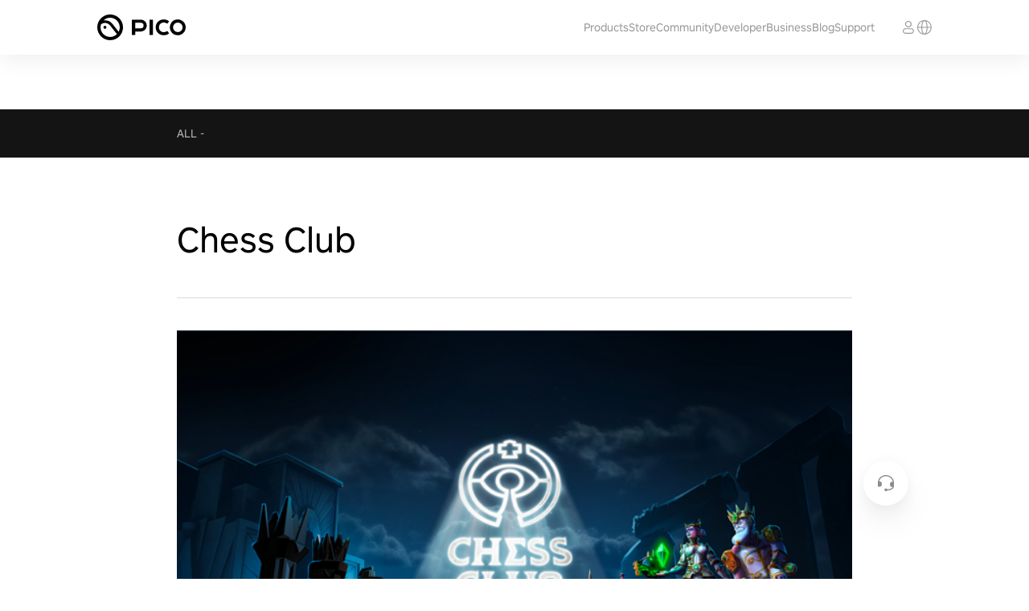

--- FILE ---
content_type: text/html; charset=utf-8
request_url: https://www.picoxr.com/my/games/chess-club
body_size: 49496
content:
<!DOCTYPE html><html lang="en-MY" data-reactroot=""><head><meta charset="UTF-8"/><meta name="viewport" content="width=device-width,initial-scale=1,minimum-scale=1,maximum-scale=1,user-scalable=no"/><link rel="shortcut icon" href="//lf16-statics.picovr.com/obj/pico-fe-sg/pico/pico_website/public/favicon.ico?sg" type="image/x-icon"/><link rel="stylesheet" href="//lf16-statics.picovr.com/obj/pico-fe-sg/pico/pico_website/801.52dfe4ae.css"/><link rel="stylesheet" href="//lf16-statics.picovr.com/obj/pico-fe-sg/pico/pico_website/index.8a6985a3.css"/><meta data-react-helmet="true" name="keywords" content/><meta data-react-helmet="true" name="description" content/>
<link data-react-helmet="true" rel="alternate" hreflang="x-default" href="https://www.picoxr.com/global/games/chess-club"/><link data-react-helmet="true" rel="alternate" hreflang="en-MY" href="https://www.picoxr.com/my/games/chess-club"/><link data-react-helmet="true" rel="alternate" hreflang="en-NL" href="https://www.picoxr.com/nl/games/chess-club"/><link data-react-helmet="true" rel="alternate" hreflang="en-SG" href="https://www.picoxr.com/sg/games/chess-club"/><link data-react-helmet="true" rel="alternate" hreflang="en-GB" href="https://www.picoxr.com/uk/games/chess-club"/><link data-react-helmet="true" rel="alternate" hreflang="ja" href="https://www.picoxr.com/jp/games/chess-club"/><link data-react-helmet="true" rel="alternate" hreflang="ko" href="https://www.picoxr.com/kr/games/chess-club"/><link data-react-helmet="true" rel="canonical" href="https://www.picoxr.com/my/games/chess-club"/><link data-react-helmet="true" rel="stylesheet" href="https://sf19-draftcdn-sg.ibytedtos.com/obj/ies-hotsoon-draft-sg/draft-theme/pico_website_blog_pc.css"/>
<style data-react-helmet="true" >
              @font-face {
                font-family: PICO Regular;
                src: url("//lf16-statics.picovr.com/obj/pico-fe-sg/pico/pico_website/font/PICO-Sans-VFS.866d6612.ttf");
                font-style: normal;
                font-display: swap
              }
            </style>
<title data-react-helmet="true">PICO | PICO Malaysia</title>
<script src="https://sf16-website-login.neutral.ttwstatic.com/obj/tiktok_web_login_static/tiktok_privacy_protection_framework/loader/1.0.0.861/index.js" data-region="apsinf" data-env="production" data-business="goofy-deploy-app-2296" async crossorigin="anonymous" data-sw="/sw.js" data-sw_version="1.0.0.89,2.0.0.4"></script><script>window.gfdatav1={"env":"prod","envName":"prod","runtime":"node","ver":"1.0.0.1929","canary":0,"idc":"myb","region":"apsinf","vdc":"myb","vregion":"Asia-SouthEastBD","extra":{"canaryType":null}}</script><script data-react-helmet="true" >
          (function(win, export_obj) {
            win['LogAnalyticsObject'] = export_obj;
            if (!win[export_obj]) {
              function _collect() {
                _collect.q.push(arguments);
              }
              _collect.q = _collect.q || [];
              win[export_obj] = _collect;
            }
            win[export_obj].l = +new Date();
            })(window, 'collectEvent');
        </script><script data-react-helmet="true" src="https://sf16-scmcdn-va.ibytedtos.com/obj/static-us/log-sdk/collect/5.0/collect.js"></script><script data-react-helmet="true" async="true" src="https://www.googletagmanager.com/gtag/js?id=G-TMP7S048X6"></script><script data-react-helmet="true" >
              window.dataLayer = window.dataLayer || [];
              function gtag(){dataLayer.push(arguments);}
              gtag('js', new Date());
              gtag('config', 'G-TMP7S048X6');
            </script><script data-react-helmet="true" >(function(w,d,s,l,i){w[l]=w[l]||[];w[l].push({'gtm.start':
          new Date().getTime(),event:'gtm.js'});var f=d.getElementsByTagName(s)[0],
          j=d.createElement(s),dl=l!='dataLayer1'?'&l='+l:'';j.async=true;j.src=
          'https://www.googletagmanager.com/gtm.js?id='+i+dl;f.parentNode.insertBefore(j,f);
          })(window,document,'script','dataLayer1','GTM-5PZ4WFGM');</script><script data-react-helmet="true" >(function(w,d,s,l,i){w[l]=w[l]||[];w[l].push({'gtm.start':
          new Date().getTime(),event:'gtm.js'});var f=d.getElementsByTagName(s)[0],
          j=d.createElement(s),dl=l!='dataLayer2'?'&l='+l:'';j.async=true;j.src=
          'https://www.googletagmanager.com/gtm.js?id='+i+dl;f.parentNode.insertBefore(j,f);
          })(window,document,'script','dataLayer2','GTM-KF4W2XSD');</script><script data-react-helmet="true" >
              gtag('consent', 'default', {
                'ad_storage': 'denied',
                'ad_user_data': 'denied',
                'ad_personalization': 'denied',
                'analytics_storage': 'denied'
              });

              function grantedGA() {
                gtag('consent', 'update', {
                  'ad_storage': 'granted',
                  'ad_user_data': 'granted',
                  'ad_personalization': 'granted',
                  'analytics_storage': 'granted'
                });
              }

              function deniedGA() {
                gtag('consent', 'update', {
                  'ad_storage': 'denied',
                  'ad_user_data': 'denied',
                  'ad_personalization': 'denied',
                  'analytics_storage': 'denied'
                });
              }
            </script></head><body ><div id="root"><div id="pico_website" class="en"><header class="quqd7qmqnR3aCs7Z1HeR"><div class="az2hslD8qGJMp86cVMDJ"><a href="/my" class="ST6bRWa29MtaUSWjXHlw"><img src="[data-uri]" alt="PICO"/></a><ul class="vpotsHfIyph2GHIv1F9V"><li class="pwkoDk3kGFKIAZ7VL4Pl"><a>Products</a></li><li class="pwkoDk3kGFKIAZ7VL4Pl"><a href="https://store-global.picoxr.com/global" target="_blank">Store</a></li><li class="pwkoDk3kGFKIAZ7VL4Pl"><a href="https://community.picoxr.com/sea" target="_blank">Community</a></li><li class="pwkoDk3kGFKIAZ7VL4Pl"><a href="https://developer.picoxr.com/" target="_blank">Developer</a></li><li class="pwkoDk3kGFKIAZ7VL4Pl"><a href="https://business.picoxr.com" target="_blank">Business</a></li><li class="pwkoDk3kGFKIAZ7VL4Pl"><a href="/my/blog" target="">Blog</a></li><li class="pwkoDk3kGFKIAZ7VL4Pl"><a>Support</a></li></ul><div class="jQrOvcVaW3hYYEEGnfwz"><span></span><a class="aWK_ItB3PxuEOQnUa59A"><svg xmlns="http://www.w3.org/2000/svg" width="20" height="20" viewBox="0 0 20 20" fill="none"><mask id="a" style="mask-type:alpha" maskUnits="userSpaceOnUse" x="0" y="0" width="20" height="20"><path fill="#D9D9D9" d="M0 0h20v20H0z"></path></mask><g mask="url(#a)"><path fill-rule="evenodd" clip-rule="evenodd" d="M2.134 10.563c.235 3.365 2.565 6.147 5.68 7.024-1.018-1.505-1.714-4.072-1.793-7.024H2.134zm0-1.126H6.02c.08-2.952.775-5.52 1.794-7.024-3.116.877-5.446 3.659-5.681 7.024zm5.002 1.126c.06 2.135.46 4.01 1.04 5.35.317.73.664 1.25.994 1.57.324.317.574.392.743.392.17 0 .42-.075.744-.391.33-.322.677-.841.993-1.571.58-1.34.98-3.215 1.04-5.35H7.137zm5.555-1.126H7.136c.06-2.135.46-4.01 1.04-5.35.317-.73.664-1.25.994-1.57.324-.317.574-.392.743-.392.17 0 .42.075.744.391.33.322.677.841.993 1.571.58 1.34.98 3.215 1.04 5.35zm1.114 1.126c-.079 2.952-.774 5.52-1.793 7.024 3.116-.877 5.446-3.659 5.68-7.024h-3.887zm3.888-1.126h-3.888c-.079-2.952-.774-5.52-1.793-7.024 3.116.877 5.446 3.659 5.68 7.024zM1 10c0 4.97 3.99 9 8.913 9s8.914-4.03 8.914-9-3.991-9-8.914-9C4.991 1 1 5.03 1 10z" fill="#999"></path></g></svg></a></div><div class="I32ob_cN1c3oisJAWCO9"><a class="J6CeXqevIrTN6GM0lu8i"><img src="[data-uri]" alt=""/></a></div></div></header><main class="GPlIwKYNIifJNCfLhj9Q"><div class="BGqyfErki1Ik1tefw2vc"><div class="fV4WyhlQw9Yqd2sYIaK3"><div class="DkcXH2a30a7IYNeEe5jM"><a href="/my/play-store/?page=1&amp;size=3&amp;size=100&amp;blogRefer=blog_detail_back" target="_top" rel="noreferrer">ALL</a><div> -  </div></div></div></div><section class="sNhIvamohoyGHvUOBXvH"><div class="q_fmFAJUj_DVfl52XtaJ">Chess Club</div><div class="iiW2UaT6KT6mysgmsDwe"><div class="daCKi5pI7mFqum6WjXxL"></div></div></section><section class="UHhW6p1sW0sASzD9Xdhz draft-container"><p></p><div><img src="https://sf19-draftcdn-sg.ibytedtos.com/obj/ies-hotsoon-draft-sg/2d95a01f96cb97425ec61df9e823a17f" /></div><p><span>The greatest strategy game of all times! Select a stunning environment and challenge your friends, our AI, or one of the millions of Chess fans around the world. </span></p><p><span>Key features </span></p><p><span>- Play against a friend or the AI - Avatars and Voice IP </span></p><p><span>- Casual and rated matches </span></p><p><span>- Track your moves history</span></p><p><span> - Different time rules</span></p><p><span> - 3 environments: Grand Palace, Stonehenge and Escher </span></p><p><span>- Fight animations and sound FX </span></p><p><span>- Both Hand tracking and Touch controllers are supported! </span></p><p></p><p><span>We keep working on frequent updates and will be adding new features as the game evolves. Some of the most awaited functionalities are already in the pipeline: chess school, tournaments and even spectators so that you can join matches of pro players or cheer for your friends! </span></p><p></p><p></p><div><img src="https://sf19-draftcdn-sg.ibytedtos.com/obj/ies-hotsoon-draft-sg/4873c508a146c51461a8b04631931020" /></div><p></p><div><img src="https://sf19-draftcdn-sg.ibytedtos.com/obj/ies-hotsoon-draft-sg/223cdd3e838ed03cdcabdc94af88c550" /></div><p></p><div><img src="https://sf19-draftcdn-sg.ibytedtos.com/obj/ies-hotsoon-draft-sg/40ff61267035831410374ed5e92b7138" /></div><p></p><div><img src="https://sf19-draftcdn-sg.ibytedtos.com/obj/ies-hotsoon-draft-sg/fb40ae385d38b6179943b81508230247" /></div><p></p></section><section class="A2oLpZKu1wRtXL8iVwIG"><div><div class="s_FAZYGjsEAqcm9aFxqJ gdOVCLHPGo4WEwPfxEek"><div class="B0KikVAnWj20b4ae27Yg"><div class="ufgNpXDlvyrWGOLH8cvJ">ALL</div><div class="s_GdBr4kreaByjmoG8X6 hLT8XfUjtNHTdydZxUVm" data-log="{&quot;detail_category&quot;:&quot;related_content&quot;,&quot;category_name&quot;:&quot;blog_detail&quot;,&quot;subcategory_name&quot;:&quot;game_blog&quot;,&quot;event_name&quot;:&quot;blog_view_all_button_exposure&quot;}"><a href="/myundefined" target="_top" rel="noreferrer">Learn More</a></div></div><div class="a7hzPMkqX5JL2LF5i_gX"><div class="DYHmxRTYoFqipflj6TRA" style="background-color:#FFFFFF" data-log="{&quot;category_name&quot;:&quot;blog_detail&quot;,&quot;subcategory_name&quot;:&quot;game_blog&quot;,&quot;detail_category&quot;:&quot;related_content&quot;,&quot;blog_uniq_key&quot;:&quot;blacktop-hoops&quot;,&quot;blog_card_rank&quot;:1,&quot;blog_card_params&quot;:{&quot;blog_type&quot;:&quot;new_release&quot;,&quot;blog_card_picture&quot;:&quot;blacktop-hoops.jpg&quot;,&quot;blog_card_title&quot;:&quot;Blacktop Hoops&quot;,&quot;blog_card_refer&quot;:&quot;Get ready for high-octane action, rim-rattling slams, and a deep dive into hoop dreams. This isn’t just basketball, it’s an urban legend in the making. Join the court revolution now! &quot;,&quot;blog_detail_title&quot;:&quot;Blacktop Hoops&quot;},&quot;event_name&quot;:&quot;blog_card_exposure&quot;}"><a href="/my/games/blacktop-hoops?blogRefer=related_card&amp;blogType=new_release" target="_top" rel="noreferrer"><div class="rvLAtG1Jwa8N8diB1jt5" data-msg="scan-tide"><div class="cpRO6LJ9mxYso_iSmzHK"><div data-msg="scan"><div class="lazyload-wrapper "><div class="lazyload-placeholder"></div></div></div></div><div class="vXna0Cun4HKcglmxpB7f"><div class="B9JVf_xnGWShauizceqy">Blacktop Hoops</div><div class="dUtzoN_YvOMrv3i1X5I6">Get ready for high-octane action, rim-rattling slams, and a deep dive into hoop dreams. This isn’t just basketball, it’s an urban legend in the making. Join the court revolution now! </div><div class="Sfs7i7rEgYgovs0Fcmt6"></div></div></div></a></div><div class="DYHmxRTYoFqipflj6TRA" style="background-color:#FFFFFF" data-log="{&quot;category_name&quot;:&quot;blog_detail&quot;,&quot;subcategory_name&quot;:&quot;game_blog&quot;,&quot;detail_category&quot;:&quot;related_content&quot;,&quot;blog_uniq_key&quot;:&quot;undead-citadel&quot;,&quot;blog_card_rank&quot;:2,&quot;blog_card_params&quot;:{&quot;blog_type&quot;:&quot;new_release&quot;,&quot;blog_card_picture&quot;:&quot;undead-citadel.jpg&quot;,&quot;blog_card_title&quot;:&quot;Undead Citadel&quot;,&quot;blog_card_refer&quot;:&quot;Battle undead hordes in a cursed fortress, with immersive combat, enchanting weapons, and a dark fantasy world tailored for PICO.&quot;,&quot;blog_detail_title&quot;:&quot;Undead Citadel&quot;},&quot;event_name&quot;:&quot;blog_card_exposure&quot;}"><a href="/my/games/undead-citadel?blogRefer=related_card&amp;blogType=new_release" target="_top" rel="noreferrer"><div class="rvLAtG1Jwa8N8diB1jt5" data-msg="scan-tide"><div class="cpRO6LJ9mxYso_iSmzHK"><div data-msg="scan"><div class="lazyload-wrapper "><div class="lazyload-placeholder"></div></div></div></div><div class="vXna0Cun4HKcglmxpB7f"><div class="B9JVf_xnGWShauizceqy">Undead Citadel</div><div class="dUtzoN_YvOMrv3i1X5I6">Battle undead hordes in a cursed fortress, with immersive combat, enchanting weapons, and a dark fantasy world tailored for PICO.</div><div class="Sfs7i7rEgYgovs0Fcmt6"></div></div></div></a></div><div class="DYHmxRTYoFqipflj6TRA" style="background-color:#FFFFFF" data-log="{&quot;category_name&quot;:&quot;blog_detail&quot;,&quot;subcategory_name&quot;:&quot;game_blog&quot;,&quot;detail_category&quot;:&quot;related_content&quot;,&quot;blog_uniq_key&quot;:&quot;ghosts-of-tabor&quot;,&quot;blog_card_rank&quot;:3,&quot;blog_card_params&quot;:{&quot;blog_type&quot;:&quot;new_release&quot;,&quot;blog_card_picture&quot;:&quot;ghosts-of-tabor.jpg&quot;,&quot;blog_card_title&quot;:&quot;Ghosts of Tabor&quot;,&quot;blog_card_refer&quot;:&quot;Immerse yourself in intense combat, strategic looting, and the fight for survival in a post-apocalyptic world. Customize your loadout, mod your weapons, and dominate the battlefield. Don&#x27;t miss out!&quot;,&quot;blog_detail_title&quot;:&quot;Ghosts of Tabor&quot;},&quot;event_name&quot;:&quot;blog_card_exposure&quot;}"><a href="/my/games/ghosts-of-tabor?blogRefer=related_card&amp;blogType=new_release" target="_top" rel="noreferrer"><div class="rvLAtG1Jwa8N8diB1jt5" data-msg="scan-tide"><div class="cpRO6LJ9mxYso_iSmzHK"><div data-msg="scan"><div class="lazyload-wrapper "><div class="lazyload-placeholder"></div></div></div></div><div class="vXna0Cun4HKcglmxpB7f"><div class="B9JVf_xnGWShauizceqy">Ghosts of Tabor</div><div class="dUtzoN_YvOMrv3i1X5I6">Immerse yourself in intense combat, strategic looting, and the fight for survival in a post-apocalyptic world. Customize your loadout, mod your weapons, and dominate the battlefield. Don&#x27;t miss out!</div><div class="Sfs7i7rEgYgovs0Fcmt6"></div></div></div></a></div></div></div></div></section></main><footer class="undefined IVSoSzk_LAuJlJUKREnf"><div class="Pgl1KC_lEmX5kTp8Py9a"><div class="vCmGPJSozY7B6E5M9aVK"><div class="IyL2A9GHLJ_tgflvkS55"><div class="debcRBPRCjoqkxWR0dNQ"><div class="IZGa9Y3wW4sfBYLO4eIG"><a href="/my/products/pico4-ultra">PICO 4 Ultra</a></div><div class="IZGa9Y3wW4sfBYLO4eIG"><a href="/my/products/pico4-ultra-enterprise">PICO 4 Ultra Enterprise</a></div><div class="IZGa9Y3wW4sfBYLO4eIG"><a href="/my/products/neo3-enterprise">PICO Neo3</a></div><div class="IZGa9Y3wW4sfBYLO4eIG"><a href="/my/products/g3">PICO G3</a></div></div></div><div class="lNhLHRL7UYKNPaTc6wkD"><div class="MA4OHApmdUE3IJTOi9_q"><div class="ASY5bMacOWNB7ZHxax2G"><a href="https://business.picoxr.com">Business</a></div><div class="ASY5bMacOWNB7ZHxax2G"><a href="https://developer.picoxr.com">PICO Developer Platform</a></div><div class="ASY5bMacOWNB7ZHxax2G"><a href="https://developer.picoxr.com/resources/#sdk">SDK</a></div><div class="ASY5bMacOWNB7ZHxax2G"><a href="https://github.com/picoxr/support">GitHub</a></div><div class="ASY5bMacOWNB7ZHxax2G"><a href="/my/legal/privacy-policy">Privacy Policy</a></div><div class="ASY5bMacOWNB7ZHxax2G"><a href="/my/legal/terms-of-service">Terms of Service</a></div><div class="ASY5bMacOWNB7ZHxax2G"><a href="/my/legal/cookie-policy">Cookies Policy</a></div><div class="ASY5bMacOWNB7ZHxax2G"><a href="/my/safety-center">Safety Center</a></div><div class="ASY5bMacOWNB7ZHxax2G"><a href="/my/legal/privacy-policy">Other Terms &amp; Policies</a></div><div class="ASY5bMacOWNB7ZHxax2G"><a href="/my/about/us">About Us</a></div></div></div></div><div class="axnJsT_Jx4S2V7RYdfCZ"><div></div><div class="rcm_jklc6930QIsX1EK9"><div><div class="lQEo9ORLDZrrnPtaAqnc" style="background-image:url(&#x27;[data-uri]&#x27;)"></div></div><div><div class="lQEo9ORLDZrrnPtaAqnc" style="background-image:url(&#x27;[data-uri]&#x27;)"></div></div><div><div class="lQEo9ORLDZrrnPtaAqnc" style="background-image:url(&#x27;[data-uri]&#x27;)"></div></div><div><div class="lQEo9ORLDZrrnPtaAqnc" style="background-image:url(&#x27;[data-uri]&#x27;)"></div></div><div><div class="lQEo9ORLDZrrnPtaAqnc" style="background-image:url(&#x27;[data-uri]&#x27;)"></div></div></div></div><div class="rii4GeyHjLfLm5VV5OOh"><div class="jU7G75vxB_JucCLRVkMr"><div><div class="splitLint_0 splitLint"><div>2023 PICO Immersive Pte.ltd. All rights reserved.</div></div></div></div></div></div></footer><span></span><span></span></div></div><script id="RENDER_DATA" type="application/json">%7B%22379%22%3A%7B%22name%22%3A%22chess-club%22%2C%22blogDetail%22%3A%7B%22id%22%3A%22chess-club%22%2C%22title%22%3A%22Chess%20Club%22%2C%22themeList%22%3A%5B%7B%22themeKey%22%3A%22pico_website_blog_pc%22%2C%22tosUrl%22%3A%22https%3A%2F%2Fsf19-draftcdn-sg.ibytedtos.com%2Fobj%2Fies-hotsoon-draft-sg%2Fdraft-theme%2Fpico_website_blog_pc.css%22%7D%5D%2C%22createdTime%22%3A1692264637000%2C%22updatedTime%22%3A1692264771000%2C%22Body%22%3A%22%3Cp%3E%3C%2Fp%3E%3Cdiv%20class%3D%5C%22media-wrap%20image-wrap%5C%22%3E%3Cimg%20controls%3D%5C%22%5C%22%20src%3D%5C%22https%3A%2F%2Fsf19-draftcdn-sg.ibytedtos.com%2Fobj%2Fies-hotsoon-draft-sg%2F2d95a01f96cb97425ec61df9e823a17f%5C%22%2F%3E%3C%2Fdiv%3E%3Cp%3E%3Cspan%20style%3D%5C%22font-size%3A14px%5C%22%3EThe%20greatest%20strategy%20game%20of%20all%20times!%20Select%20a%20stunning%20environment%20and%20challenge%20your%20friends%2C%20our%20AI%2C%20or%20one%20of%20the%20millions%20of%20Chess%20fans%20around%20the%20world.%20%3C%2Fspan%3E%3C%2Fp%3E%3Cp%3E%3Cspan%20style%3D%5C%22font-size%3A14px%5C%22%3EKey%20features%20%3C%2Fspan%3E%3C%2Fp%3E%3Cp%3E%3Cspan%20style%3D%5C%22font-size%3A14px%5C%22%3E-%20Play%20against%20a%20friend%20or%20the%20AI%20-%20Avatars%20and%20Voice%20IP%20%3C%2Fspan%3E%3C%2Fp%3E%3Cp%3E%3Cspan%20style%3D%5C%22font-size%3A14px%5C%22%3E-%20Casual%20and%20rated%20matches%20%3C%2Fspan%3E%3C%2Fp%3E%3Cp%3E%3Cspan%20style%3D%5C%22font-size%3A14px%5C%22%3E-%20Track%20your%20moves%20history%3C%2Fspan%3E%3C%2Fp%3E%3Cp%3E%3Cspan%20style%3D%5C%22font-size%3A14px%5C%22%3E%20-%20Different%20time%20rules%3C%2Fspan%3E%3C%2Fp%3E%3Cp%3E%3Cspan%20style%3D%5C%22font-size%3A14px%5C%22%3E%20-%203%20environments%3A%20Grand%20Palace%2C%20Stonehenge%20and%20Escher%20%3C%2Fspan%3E%3C%2Fp%3E%3Cp%3E%3Cspan%20style%3D%5C%22font-size%3A14px%5C%22%3E-%20Fight%20animations%20and%20sound%20FX%20%3C%2Fspan%3E%3C%2Fp%3E%3Cp%3E%3Cspan%20style%3D%5C%22font-size%3A14px%5C%22%3E-%20Both%20Hand%20tracking%20and%20Touch%20controllers%20are%20supported!%20%3C%2Fspan%3E%3C%2Fp%3E%3Cp%3E%3C%2Fp%3E%3Cp%3E%3Cspan%20style%3D%5C%22font-size%3A14px%5C%22%3EWe%20keep%20working%20on%20frequent%20updates%20and%20will%20be%20adding%20new%20features%20as%20the%20game%20evolves.%20Some%20of%20the%20most%20awaited%20functionalities%20are%20already%20in%20the%20pipeline%3A%20chess%20school%2C%20tournaments%20and%20even%20spectators%20so%20that%20you%20can%20join%20matches%20of%20pro%20players%20or%20cheer%20for%20your%20friends!%20%3C%2Fspan%3E%3C%2Fp%3E%3Cp%3E%3C%2Fp%3E%3Cp%3E%3C%2Fp%3E%3Cdiv%20class%3D%5C%22media-wrap%20image-wrap%5C%22%3E%3Cimg%20controls%3D%5C%22%5C%22%20src%3D%5C%22https%3A%2F%2Fsf19-draftcdn-sg.ibytedtos.com%2Fobj%2Fies-hotsoon-draft-sg%2F4873c508a146c51461a8b04631931020%5C%22%2F%3E%3C%2Fdiv%3E%3Cp%3E%3C%2Fp%3E%3Cdiv%20class%3D%5C%22media-wrap%20image-wrap%5C%22%3E%3Cimg%20controls%3D%5C%22%5C%22%20src%3D%5C%22https%3A%2F%2Fsf19-draftcdn-sg.ibytedtos.com%2Fobj%2Fies-hotsoon-draft-sg%2F223cdd3e838ed03cdcabdc94af88c550%5C%22%2F%3E%3C%2Fdiv%3E%3Cp%3E%3C%2Fp%3E%3Cdiv%20class%3D%5C%22media-wrap%20image-wrap%5C%22%3E%3Cimg%20controls%3D%5C%22%5C%22%20src%3D%5C%22https%3A%2F%2Fsf19-draftcdn-sg.ibytedtos.com%2Fobj%2Fies-hotsoon-draft-sg%2F40ff61267035831410374ed5e92b7138%5C%22%2F%3E%3C%2Fdiv%3E%3Cp%3E%3C%2Fp%3E%3Cdiv%20class%3D%5C%22media-wrap%20image-wrap%5C%22%3E%3Cimg%20controls%3D%5C%22%5C%22%20src%3D%5C%22https%3A%2F%2Fsf19-draftcdn-sg.ibytedtos.com%2Fobj%2Fies-hotsoon-draft-sg%2Ffb40ae385d38b6179943b81508230247%5C%22%2F%3E%3C%2Fdiv%3E%3Cp%3E%3C%2Fp%3E%22%7D%2C%22relatedBlogList%22%3A%7B%22all%22%3A%5B%7B%22article_id%22%3A%22blacktop-hoops%22%2C%22title%22%3A%22Blacktop%20Hoops%22%2C%22internal_image%22%3A%22%22%2C%22desc%22%3A%22Get%20ready%20for%20high-octane%20action%2C%20rim-rattling%20slams%2C%20and%20a%20deep%20dive%20into%20hoop%20dreams.%20This%20isn%E2%80%99t%20just%20basketball%2C%20it%E2%80%99s%20an%20urban%20legend%20in%20the%20making.%20Join%20the%20court%20revolution%20now!%20%22%2C%22publish_time%22%3A%22%22%2C%22language%22%3A%22en%22%2C%22weight%22%3A0%2C%22article_type%22%3A%22new_release%22%2C%22overseas_image%22%3A%22blacktop-hoops.jpg%22%2C%22original_article_id%22%3A%22%22%2C%22image%22%3A%22blacktop-hoops.jpg%22%7D%2C%7B%22article_id%22%3A%22undead-citadel%22%2C%22title%22%3A%22Undead%20Citadel%22%2C%22internal_image%22%3A%22%22%2C%22desc%22%3A%22Battle%20undead%20hordes%20in%20a%20cursed%20fortress%2C%20with%20immersive%20combat%2C%20enchanting%20weapons%2C%20and%20a%20dark%20fantasy%20world%20tailored%20for%20PICO.%22%2C%22publish_time%22%3A%22%22%2C%22language%22%3A%22en%22%2C%22weight%22%3A0%2C%22article_type%22%3A%22new_release%22%2C%22overseas_image%22%3A%22undead-citadel.jpg%22%2C%22original_article_id%22%3A%22%22%2C%22image%22%3A%22undead-citadel.jpg%22%7D%2C%7B%22article_id%22%3A%22ghosts-of-tabor%22%2C%22title%22%3A%22Ghosts%20of%20Tabor%22%2C%22internal_image%22%3A%22%22%2C%22desc%22%3A%22Immerse%20yourself%20in%20intense%20combat%2C%20strategic%20looting%2C%20and%20the%20fight%20for%20survival%20in%20a%20post-apocalyptic%20world.%20Customize%20your%20loadout%2C%20mod%20your%20weapons%2C%20and%20dominate%20the%20battlefield.%20Don't%20miss%20out!%22%2C%22publish_time%22%3A%22%22%2C%22language%22%3A%22en%22%2C%22weight%22%3A0%2C%22article_type%22%3A%22new_release%22%2C%22overseas_image%22%3A%22ghosts-of-tabor.jpg%22%2C%22original_article_id%22%3A%22%22%2C%22image%22%3A%22ghosts-of-tabor.jpg%22%7D%5D%7D%2C%22fetchError%22%3Afalse%7D%2C%22_location%22%3A%22%2Fmy%2Fgames%2Fchess-club%22%2C%22app%22%3A%7B%22words%22%3A%7B%221_Year_Basic_Warranty%22%3A%221-Year%20Basic%20Warranty%22%2C%222_Years_Basic_Warranty%22%3A%222-Year%20Basic%20Warranty%22%2C%22MESSAGE_CODE_ERROR%22%3A%22Incorrect%20verification%20code.%20Please%20enter%20again.%22%2C%22MESSAGE_CODE_EXPIRE%22%3A%22Verification%20code%20expired.%20Please%20request%20another%20code.%22%2C%22SNEQUITY_ISNO%22%3A%22Device%20not%20activated%20or%20SN%20doesn't%20exist%22%2C%22about_p1_desc1%22%3A%22Founded%20in%20March%202015%2C%20Pico%20is%20a%20leading%20VR%20company%20with%20independent%20innovation%20and%20R%26D%20capabilities%2C%20focusing%20on%20the%20VR%20all-in-one%20headset%20market.%20Pico%20is%20committed%20to%20offering%20immersive%20and%20interactive%20VR%20experiences%20to%20our%20customers%2C%20including%20providing%20tailor-made%20solutions%20for%20our%20enterprise%20clients%20in%20the%20fields%20of%20education%20and%20healthcare.%20In%20May%202022%2C%20Pico%20launched%20its%20flagship%202-in-1%20headset%20Neo3%20Link%20in%20global%20markets.%22%2C%22about_p1_title1%22%3A%22About%20Pico%22%2C%22about_p2_desc1%22%3A%22We%20believe%20that%20Virtual%20Reality%20will%20lead%20the%20next%20wave%20of%20innovation%2C%20reshape%20our%20everyday%20life%20and%20how%20we%20perceive%20and%20think%20about%20this%20world.%22%2C%22about_p2_desc2%22%3A%22We%20believe%20in%20the%20beauty%20in%20minimalist%20design%20and%20the%20harmony%2C%20unity%2C%20honest%20and%20sincere%20philosophy%20that%20it%20conveys.%22%2C%22about_p2_desc3%22%3A%22It%20is%20also%20our%20fundamental%20faith%20that%20technology%20is%20shaping%20and%20will%20continue%20to%20reshape%20our%20world.%20We%20wish%20to%20uncover%20a%20new%20world%20together%20with%20you.%22%2C%22about_p2_title1%22%3A%22Virtual%20Reality%22%2C%22about_p3_desc1%22%3A%22Pico%20is%20committed%20to%20R%26D%2C%20production%20and%20sales%20of%20VR%20headsets%2C%20specifically%20focusing%20on%20the%20VR%20All-in-one%20headset.%22%2C%22about_p3_desc2%22%3A%22Pico%E2%80%99s%20products%20have%20the%20latest%20and%20most%20advanced%20hardware%20configurations%20as%20well%20as%20independently-%20developed%20core%20technologies.%22%2C%22about_p3_desc3%22%3A%22Pico%20also%20gives%20priority%20to%20the%20cultivation%20of%20content%20ecology.%20Pico%20Store%20as%20gathered%20the%20best%20creative%20content%20from%20around%20the%20globe.%22%2C%22about_p3_title1%22%3A%22VR%20All-in-one%20headset%22%2C%22about_p4_desc1%22%3A%22Pico%20has%20offices%20in%20Asia%2C%20North%20America%20and%20Europe.%22%2C%22about_p4_title1%22%3A%22Recruitment%22%2C%22about_p4_title2%22%3A%22Coming%20Soon%22%2C%22about_us_awards_received%22%3A%22Recognitions%22%2C%22about_us_development_milestones%22%3A%22PICO%20Milestones%22%2C%22about_us_dynamic_effect_desc1%22%3A%22Our%20story%20is%20intricately%20linked%20to%20extended%20reality%20and%20human%20exploration.%20We%20are%20dedicated%20to%20providing%20easier%20access%20to%20a%20more%20engaging%2C%20immersive%20and%20fun%20VR%20experience%20through%20innovative%20technology%2C%20top-notch%20products%20and%20a%20massive%20content%20library.%20At%20present%2C%20PICO's%20VR%20market%20share%20is%20the%20largest%20in%20China%20and%20among%20the%20top%203%20in%20the%20world.%22%2C%22about_us_dynamic_effect_desc2%22%3A%22Build%20a%20leading%20XR%20platform%2C%20empower%20developers%20and%20creators%2C%20and%20inspire%20the%20community.%3Cbr%2F%3E%5CnBridge%20connections%2C%20release%20infinity%20and%20enrich%20life.%22%2C%22about_us_dynamic_effect_desc3%22%3A%22PICO%20is%20committed%20to%20driving%20the%20development%20of%20the%20XR%20industry%2C%20continuously%20generating%20innovative%20ideas%20to%20meet%20users'%20entertainment%20needs%20through%20proprietary%20full-stack%20XR%20OS%2C%20immersive%20visuals%2C%20intuitive%20interactions%20and%20human-centered%20design.%22%2C%22about_us_dynamic_effect_desc4%22%3A%22Follow%20Armstrong%20to%20walk%20on%20the%20moon%2C%3Cbr%2F%3E%5Cnor%20chase%20the%20aurora%20in%20Greenland.%3Cbr%2F%3E%5CnPut%20on%20your%20PICO%2C%3Cbr%2F%3E%5Cnand%20embrace%20the%20world%20with%20all%20its%20wonders.%22%2C%22about_us_dynamic_effect_title1%22%3A%22Brand%20Story%22%2C%22about_us_dynamic_effect_title2%22%3A%22Vision%20and%20Mission%22%2C%22about_us_dynamic_effect_title3%22%3A%22PICO%20XR%22%2C%22about_us_dynamic_effect_title4%22%3A%22PICO%2C%20Journey%20to%20Infinity%22%2C%22about_us_more_exciting%22%3A%22More%20about%20PICO%22%2C%22about_us_more_exciting_title1%22%3A%22PICO%20Community%22%2C%22about_us_more_exciting_title2%22%3A%22Developer%20Program%22%2C%22about_us_more_exciting_title3%22%3A%22PICO%20Newsroom%22%2C%22about_us_more_exciting_title4%22%3A%22Blog%22%2C%22about_us_more_text1%22%3A%22Join%20a%20community%20of%20XR%20enthusiasts%22%2C%22about_us_more_text2%22%3A%22Become%20a%20PICO%20developer%20and%20bring%20great%20mixed%20reality%20experience%20to%20users%20around%20the%20world.%22%2C%22about_us_more_text3%22%3A%22Find%20the%20latest%20official%20PICO%20news.%22%2C%22about_us_more_text4%22%3A%22Discover%20insights%2C%20tips%2C%20and%20stories.%22%2C%22activity_btn%22%3A%22BUY%20PICO%204%20%7B%7BREDEEM%206%20GAMES%20FOR%20FREE!%7D%7D%22%2C%22activity_detail_6dof_desc%22%3A%22With%20proprietary%20omni-directional%20SLAM%2C%20infrared%20optical%20positioning%20system%20and%20upgraded%20optical%20sensors%2C%20the%20PICO%204%20offers%20improved%20tracking%20and%20positioning%20for%20the%20headset%20and%20controllers%2C%20making%20every%20VR%20movement%20swift%20and%20decisive.%22%2C%22activity_detail_6dof_intro%22%3A%22Sub-millimetre%20positioning%20accuracy%3Cbr%2F%3EMillisecond%20tracking%20speed%22%2C%22activity_detail_6dof_tit%22%3A%22%7B%7B6DoF%7D%7D%20spatial%20positioning%20for%20%3Cbr%2F%3Eheightened%20VR%20experience%22%2C%22activity_detail_fov_desc_105_intro%22%3A%22ultra-wide%20field%20of%20view%22%2C%22activity_detail_fov_desc_105_tit%22%3A%22105%C2%B0%22%2C%22activity_detail_fov_desc_4k%22%3A%224K%2B%22%2C%22activity_detail_fov_intro%22%3A%22Images%20in%20VR%20must%20be%20completely%20vivid%20and%20life-like.%22%2C%22activity_detail_fov_tit%22%3A%22Super-Vision%20Display%22%2C%22activity_detail_guide_desc%22%3A%22The%20offer%20is%20valid%20to%20new%20PICO%204%20devices%20purchased%20between%206%20April%202023%20-%2021%20July%202023.%20%3Cbr%2F%3E%3Cbr%2F%3E%5CnThe%20games%20will%20be%20made%20available%20to%20new%20PICO%204%20device%20registrations%20between%206%20April%202023%20-%2031%20July%202023.%3Cbr%2F%3E%5CnApps%20can%20only%20be%20claimed%20once.%20The%20apps%20provided%20by%20the%20promotion%20are%20only%20available%20to%20those%20who%20log%20into%20the%20device%20for%20the%20first%20time%2C%20and%20can%20only%20be%20claimed%20once%20for%20each%20account.%20%3Cbr%2F%3E%5CnPICO%20reserves%20the%20right%20to%20withdraw%20the%20apps%2C%20if%20we%20find%20that%20non-purchasing%20users%20get%20the%20apps%20through%20other%20channels.%20We%20may%20adjust%20the%20apps%20during%20the%20event%20without%20further%20announcement.%20%3Cbr%2F%3E%5CnPICO%20Store%20age%20restrictions%20apply.%3Cbr%2F%3E%5CnPeaky%20Blinders%20The%20King's%20Ransom%3A%20This%20game%20is%20intended%20for%20mature%20audiences%20and%20contains%20content%20that%20may%20not%20be%20suitable%20for%20all%20ages.%20It%20may%20include%20depictions%20of%20violence%2C%20sexual%20themes%2C%20drug%20use%2C%20and%20strong%20language%20that%20some%20viewers%20may%20find%20offensive.%3Cbr%2F%3E%5CnBy%20playing%20this%20game%2C%20you%20acknowledge%20that%20you%20are%20of%20legal%20age%20to%20view%20such%20content%20in%20your%20country%20or%20region.%20%3Cbr%2F%3E%5CnThe%20creators%20of%20this%20game%20do%20not%20endorse%20or%20condone%20any%20illegal%20or%20harmful%20behavior%2C%20and%20we%20strongly%20advise%20against%20attempting%20to%20replicate%20any%20actions%20or%20behaviors%20depicted%20in%20the%20game.%20%3Cbr%2F%3E%5CnPlease%20play%20responsibly%20and%20prioritize%20your%20safety%20and%20well-being%20above%20all%20else..%3Cbr%2F%3E%5Cn%23How%20to%20redeem%40https%3A%2F%2Fwww.youtube.com%2Fwatch%3Fv%3DLVjsLKpJL1I%23%5Cn%22%2C%22activity_detail_guide_tit%22%3A%22Terms%20and%20Conditions%22%2C%22activity_detail_ovweview%22%3A%22Balanced%20design%3Cbr%2F%3E%5CnEasy%20to%20wear%22%2C%22activity_detail_sport_intro_desc%22%3A%22The%20PICO%20OS%205.0%20Sports%20Centre%20integrates%20the%20proprietary%20CalSense%20physical%20fitness%20monitoring%20algorithm%2C%20which%20calculates%20calorie%20consumption%20as%20you%20exercise%2C%20in%20real%20time.%20You%20will%20not%20sweat%20in%20vain.%5CnRich%20sports%20management%20functions%20such%20as%20data%20statistics%2C%20weekly%20plans%20and%20friends%20PK%20are%20all%20available.%22%2C%22activity_detail_sport_intro_tit%22%3A%22Physical%20fitness%20monitoring%20algorithm%22%2C%22activity_detail_sport_sub_tit%22%3A%22PICO%20OS%5Cn%3Cbr%2F%3ESport%20Center%22%2C%22activity_detail_sport_tit%22%3A%22Stay%20%7B%7Bactive%7D%7D%20with%20%5Cn%3Cbr%2F%3Eall-new%20VR%20gaming%22%2C%22activity_detail_store_tit%22%3A%22Find%20your%20favourite%20games%3Cbr%2F%3Ein%20the%20%7B%7BPICO%7D%7D%20VR%20Store%22%2C%22activity_discory_de_email_btn%22%3A%22GET!%22%2C%22activity_discory_de_email_btn_claim%22%3A%22Claim%20Now%22%2C%22activity_discory_de_email_clue_fail_toast%22%3A%22Sorry%2C%20some%20error%20occurred%2C%20please%20try%20again%20later.%22%2C%22activity_discory_de_email_desc_1%22%3A%22From%2023rd%20September%20to%2010th%20October%2C%20submit%20your%20email%20address%20below%20and%20get%20a%20%7Bmoney%7D%20off%20Amazon%20voucher*.%22%2C%22activity_discory_de_email_desc_2%22%3A%22Win%20FREE%20VR%20games%20with%20the%20purchase%20of%20a%20PICO%204%20VR%20headset%20at%20the%20event*%22%2C%22activity_discory_de_email_placeholder%22%3A%22Please%20enter%20your%20email%20address%22%2C%22activity_discory_de_email_popup_btn%22%3A%22Suscribe%22%2C%22activity_discory_de_email_popup_title%22%3A%22%5BSuscribe%20For%5D%3Cbr%2F%3E-%7Bmoney%7D%20CODE%2C%20Free%20games%20and%3Cbr%2F%3Echance%20to%20win%20Pico%204%20via%20prize%20draw%22%2C%22activity_discory_de_email_privity_1%22%3A%22I%20have%20read%20and%20agree%20to%20the%20%23Campaign%20Terms%20and%20Conditions%40https%3A%2F%2Fwww.picoxr.com%2Fmagic%2Feco%2Fruntime%2Frelease%2F64e6c78ee289bc03ec544863%3FappType%3Dpicoglobalwebsite%26magic_page_no%3D1%23.%22%2C%22activity_discory_de_email_privity_2%22%3A%22I%20agree%20to%20receiving%20news%2C%20promotions%20and%20other%20information%20about%20PICO's%20products%20and%20services.%20%23PICO%20Privacy%20Policy%40https%3A%2F%2Fwww.picoxr.com%2Fglobal%2Flegal%2Fprivacy-policy%23%22%2C%22activity_discory_de_email_set_popup%22%3A%22-%7Bmoney%7D%20Code%2C%20Free%20PICO%204%20and%20games%22%2C%22activity_discory_de_email_title%22%3A%22Submit%20your%20email%20to%20save%20%7Bmoney%7D%3Cbr%2F%3E%20on%20a%20PICO%204%20with%20Amazon!%22%2C%22activity_discory_de_email_warning%22%3A%22*Terms%20%26%20Conditions%20apply.%20Limited%20numbers%20on%20voucher%20redemptions.%22%2C%22activity_discory_de_expect_1%22%3A%22Special%20Guest%3Cbr%2F%3EAppearances%22%2C%22activity_discory_de_expect_2%22%3A%22Immersive%3Cbr%2F%3EInstallations%22%2C%22activity_discory_de_expect_3%22%3A%22Thrilling%20VR%3Cbr%2F%3EAdventures%22%2C%22activity_discory_de_expect_4%22%3A%22Engaging%20Games%20and%3Cbr%2F%3ECompetitions%22%2C%22activity_discory_de_expect_5%22%3A%22Enjoy%20Limited%3Cbr%2F%3EFree%20Gifts%22%2C%22activity_discory_de_expect_date%22%3A%22Date%20and%20Time%22%2C%22activity_discory_de_expect_date_desc%22%3A%22Friday%2C%20September%2029th%20to%20Sunday%2C%20October%201st%2C%202023%2010%3A00%20AM%20-%208%3A00%20PM%22%2C%22activity_discory_de_expect_desc%22%3A%22Join%20us%20for%20an%20exhilarating%20FREE%20launch%20event%20and%20embark%20on%20a%20journey%20to%20%5C%22Discover%20the%20Explorer%20Within.%22%2C%22activity_discory_de_expect_location%22%3A%22Location%22%2C%22activity_discory_de_expect_location_desc%22%3A%22Hoxton%20Arches%2C%20Arch%20402%20Cremer%20St%2C%20London%20E2%208HD%22%2C%22activity_discory_de_expect_subTitle%22%3A%22What%20to%20Expect%22%2C%22activity_discory_de_expect_title%22%3A%22Surviving%20Africa%20with%20Ed%20Stafford%3Cbr%2F%3ELaunch%20Event%22%2C%22activity_discory_de_feature_1_desc%22%3A%22In%20collaboration%20with%20Discovery%20Channel%E2%80%A8The%20first%20ever%20fully%20immersive%20survival%20documentary.%22%2C%22activity_discory_de_feature_1_title%22%3A%22Exclusive%3Cbr%2F%3EPartnership%22%2C%22activity_discory_de_feature_2_desc%22%3A%22Join%20renowned%20survivalist%20Ed%20Stafford%E2%80%A8See%20if%20you%20have%20what%20it%20takes%20to%20survive%20in%20the%20wild.%22%2C%22activity_discory_de_feature_2_title%22%3A%22Wilderness%3Cbr%2F%3ESurvival%22%2C%22activity_discory_de_feature_3_desc%22%3A%22The%20ultimate%20interactive%20VR%20experience%E2%80%A8Get%20up%20close%20and%20personal%20to%20experience%20Africa%20like%20never%20before.%22%2C%22activity_discory_de_feature_3_title%22%3A%22360%C2%B0%3Cbr%2F%3ELive-Shooting%22%2C%22activity_discory_de_friends_desc%22%3A%22Invite%20your%20PICO%20friends%20to%20a%20multi-player%20cinema%20for%20blockbusters%20and%20live%20shows.%20Enjoy%20real-time%20voice%20chat%20and%20interactions%20with%20virtual%20avatars.%5CnWorlds%20apart%2C%20right%20beside%20you.%22%2C%22activity_discory_de_friends_title%22%3A%22Multi-player%20Cinema%22%2C%22activity_discory_de_pico_feature_1_desc%22%3A%224K%2B%20resolution%2C%20105%20degrees%20panoramic%20view%2C%20and%2090Hz%20Flash-LCD%20display.%20Brace%20yourself%20for%20a%20home%20theatre%20visual%20feast.%22%2C%22activity_discory_de_pico_feature_1_title%22%3A%22Visual%20experience%22%2C%22activity_discory_de_pico_feature_2_desc%22%3A%22The%20binaural%20stereo%20speakers%20are%20equipped%20with%20sound%20field%20reconstruction%20technology.%5CnThe%20sound%20positioning%20is%20calculated%20from%20head%20motion%20data%2C%20resulting%20in%20a%20precise%20spatial%20audio%20effect.%22%2C%22activity_discory_de_pico_feature_2_title%22%3A%22Spatial%20audio%22%2C%22activity_discory_de_success_btn%22%3A%22COPY%22%2C%22activity_discory_de_success_buy%22%3A%22Buy%20Now%22%2C%22activity_discory_de_success_continue%22%3A%22Continue%20browsing%22%2C%22activity_discory_de_success_copy_success%22%3A%22copy%20successfully%22%2C%22activity_discory_de_success_desc%22%3A%22Purchase%20a%20PICO%20and%20activate%20it%20via%20the%20same%20email%20address%20%7Bemail%7D%20within%2030%20days%20to%20be%20entitled%20to%20one%20of%20the%20following%20games%20for%20free%20available%20on%20the%20PICO%20Store%3A%20Ruins%20Magus%2C%20After%20the%20Fall%2C%20Shores%20of%20Loci%2C%20Walkabout%20Mini%20Golf%2C%20All-In-One%20Sports%20VR%2C%20Down%20the%20Rabbit%20Hole.%22%2C%22activity_discory_de_success_subtitle%22%3A%22The%20code%20will%20be%20sent%20by%20email%22%2C%22activity_discory_de_success_title%22%3A%22-%7Bmoney%7D%20CODE%22%2C%22activity_discory_de_title%22%3A%22The%20First%20VR%20Survival%20Interactive%20Documentary%22%2C%22activity_discory_de_video_desc%22%3A%22VR%20concerts%2C%206DoF%20interactive%20films%2C%20live%20ball%20games%2C%20PICO%20VR%20theatre%2C%20live%20interest%2C%20dynamic%20comics%20...%5CnThe%20entertainment%20never%20stops%20with%20PICO%20Video.%22%2C%22activity_entertain_guide%22%3A%22The%20entertainment%20never%20stops%20with%20%7B%7BPICO%20VR%7D%7D%22%2C%22activity_influencer_email__error_toast%22%3A%22Something%20went%20wrong.%20Please%20try%20again%20later.%22%2C%22activity_influencer_email__privacy_toast%22%3A%22Please%20read%20the%20Campaign%20T%26Cs%20and%20Privacy%20Policy%20and%20check%20both%20boxes.%22%2C%22activity_influencer_email__valid_toast%22%3A%22Invalid%20email%20address%22%2C%22activity_influencer_email_btn%22%3A%22Subscribe%22%2C%22activity_influencer_email_placeholder%22%3A%22Enter%20your%20email%22%2C%22activity_influencer_email_privity_1%22%3A%22I%20have%20read%20and%20agree%20to%20the%20%23Campaign%20T%26Cs%40https%3A%2F%2Fwww.picoxr.com%2Fmagic%2Feco%2Fruntime%2Frelease%2F64e6c78ee289bc03ec544863%3FappType%3Dpicoglobalwebsite%26magic_page_no%3D1%23%20and%20%23PICO%20Privacy%20Policy%40https%3A%2F%2Fwww.picoxr.com%2Fglobal%2Flegal%2Fprivacy-policy%23.%22%2C%22activity_influencer_email_privity_2%22%3A%22I%20agree%20to%20receive%20news%2C%20promotions%20and%20recommendations%20about%20PICO's%20products%20and%20services%20from%20PICO%20via%20email.%22%2C%22activity_influencer_header_placeholder%22%3A%22Search%22%2C%22activity_influencer_sports_title%22%3A%22Sports%20%26%20Fitness%22%2C%22activity_influencer_success_btn%22%3A%22Buy%20PICO%22%2C%22activity_influencer_success_continue%22%3A%22Continue%20Browsing%22%2C%22activity_influencer_success_copy_success%22%3A%22Copied%22%2C%22activity_influencer_success_desc1%22%3A%22Buy%20a%20PICO%20headset%20and%20sign%20up%20with%20this%20email%20(%7Bemail%7D)%20within%2030%20days%20of%20your%20subscription%20start%20date%20to%20get%20one%20of%20these%20games%20for%20free.%20%23T%26Cs%20apply%40https%3A%2F%2Fwww.picoxr.com%2Fmagic%2Feco%2Fruntime%2Frelease%2F6513a595e3f1a50cb8f029f1%3FappType%3Dpicoglobalwebsite%26magic_page_no%3D1%23%20(Offer%20ends%3A%20Dec%2031%2C%202023)%22%2C%22activity_influencer_success_desc2%22%3A%22Your%20email%20address%20will%20be%20entered%20into%20the%20lucky%20draw%20for%20a%20free%20PICO%204.%20The%20winner%20will%20be%20announced%20on%20the%20last%20day%20of%20each%20month.%22%2C%22activity_influencer_success_foot%22%3A%22Follow%20PICO%20XR%20on%20social%20media%20for%20the%20latest%20news%20and%20updates%22%2C%22activity_influencer_success_title%22%3A%22Congratulations!%22%2C%22activity_influencer_title%22%3A%22Subscribe%20now%20for%20a%20free%20game%20and%20the%20chance%20to%20win%20a%20PICO%204!%22%2C%22activity_influencer_video_title%22%3A%22PICO%20VIDEO%22%2C%22activity_prev_global_notify%22%3A%22This%20product%20is%20currently%20not%20available%20in%20your%20market.%20%7B%7BLearn%20More%7D%7D%22%2C%22activity_subtitle%22%3A%22PICO%204%20is%20available%20through%20our%20online%20partners.%22%2C%22activity_title%22%3A%22BUY%20ONLINE%22%2C%22blog_list_header_desc%22%3A%22Explore%20a%20huge%20selection%20of%20exciting%206DoF%20VR%20games%20in%20PICO%20Store%20and%20let%20our%20cutting-edge%20technology%20transport%20you%20to%20a%20whole%20new%20reality.%20Start%20your%20adventure%20any%20time%20with%20new%20releases%20every%20week!%22%2C%22blog_list_header_title%22%3A%22The%20Best%20VR%20Games%22%2C%22blog_list_more%22%3A%22Learn%20More%22%2C%22blog_type_all%22%3A%22ALL%22%2C%22blog_type_entertainment%22%3A%22Entertainment%22%2C%22blog_type_horror_adventure%22%3A%22Horror%20%26%20Adventure%22%2C%22blog_type_most_popular%22%3A%22Most%20Popular%22%2C%22blog_type_new_release%22%3A%22New%20Releases%22%2C%22blog_type_shooting%22%3A%22Shooting%22%2C%22blog_type_sports_fitness%22%3A%22Sports%20%26%20Fitness%22%2C%22common_dislike%22%3A%22No%22%2C%22common_is_help%22%3A%22Do%20you%20find%20the%20answer%20helpful%3F%22%2C%22common_likes%22%3A%22Yes%22%2C%22concat_by_phone_charged%22%3A%22Local%20charges%20may%20apply%22%2C%22concat_by_phone_time%22%3A%22Working%20Hours%3A%209%3A00-18%3A00%20(UTC%2B2)%22%2C%22concat_server_phone%22%3A%22Service%20Hotline%22%2C%22concat_title%22%3A%22PICO%20Support%22%2C%22concat_us_privacy_desc%22%3A%22PICO%20Immersive%20Pte.%20Ltd.%20(%E2%80%9Cwe%E2%80%9D%2C%20%E2%80%9Cour%E2%80%9D%2C%20or%20%E2%80%9Cus%E2%80%9D)%20provides%20innovative%20virtual%20reality%20products%20and%20services%20through%20our%20websites%2C%20applications%2C%20content%2C%20hardware%2C%20and%20services%20(collectively%2C%20the%20%E2%80%9CPICO%20Services%E2%80%9D).%22%2C%22concat_us_warranty_desc%22%3A%22PLEASE%20READ%20THIS%20LIMITED%20WARRANTY%20CAREFULLY%20TO%20UNDERSTAND%20YOUR%20RIGHTS%20AND%20OBLIGATIONS.%20BY%20USING%20YOUR%20PICO%20PRODUCT%20OR%20ACCESSORY%2C%20YOU%20AGREE%20TO%20THE%20LIMITED%20WARRANTY.%22%2C%22concat_warrant_tit%22%3A%22PICO%20Product%20Limited%20Warranty%22%2C%22concat_warranty_phone%22%3A%22Inquiries%20about%20Replacement%20and%20Repair%22%2C%22contact_us_send_message%22%3A%22Send%20Message%22%2C%22cookie_modal_desc2%22%3A%22Cookies%20Policy%22%2C%22cookie_modal_desc3%22%3A%22for%20more%20information%20on%20the%20types%20of%20cookies%20we%20use.%22%2C%22faq_btn1%22%3A%22Watch%20on%20YouTube%22%2C%22faq_pico4_title%22%3A%22PICO%204%22%2C%22faq_pico_neo3_title%22%3A%22PICO%20Neo3%22%2C%22faq_title1%22%3A%22Hardware%22%2C%22faq_title1_desc1%22%3A%22Pico%20Neo3%20Link%20uses%20a%205.5-inch%20VR%20customized%20fast%20LCD%20screen%2C%20which%20supports%20binocular%20resolution%20of%203664*1920%2C%20monocular%20resolution%20of%201832*1920%2C%20PPI%20of%20773%2C%20and%20refresh%20rates%20of%2072Hz%2F90Hz%2F120Hz.%22%2C%22faq_title1_desc2%22%3A%22Pico%20Neo3%20Link%20supports%20three-stage%20interpupillary%20distance%20(IPD)%20adjustment%2C%20which%20are%2058mm%2C%2063.5mm%20and%2069mm%20respectively.%20The%20adaptive%20range%20of%20the%20IPD%20that%20the%20value%20of%20each%20gear%20corresponds%20to%20is%20%C2%B14mm.%20For%20example%2C%20the%20maximum%20gear%20of%2069mm%20can%20support%20people%20with%20an%20IPD%20of%2065~73mm.%20You%20can%20follow%20the%20quick%20guide%20or%20the%20instructions%20in%20the%20manual%20to%20rotate%20the%20lens%20barrel%20with%20both%20hands.%20Rotate%20the%20lens%20barrel%20to%20the%20innermost%20position%20for%20the%20minimum%20gear%2C%20and%20then%20to%20the%20outside%20for%20the%20intermediate%20gear%20and%20the%20maximum%20gear.%20The%20product%20defaults%20to%20the%20middle%20gear%20(63.5mm)%2C%20which%20is%20suitable%20for%20the%20IPD%20of%20most%20users.%22%2C%22faq_title1_desc3%22%3A%22Pico%20Neo3%20Link%20supports%20wearing%20glasses%20with%20a%20width%20of%20less%20than160mm%2C%20and%20myopia%20adjustment%20is%20not%20necessary.%22%2C%22faq_title1_desc4%22%3A%22The%20Pico%20Neo3%20Link%20headset%20has%20a%20built-in%205300mAh%20large-capacity%20battery%2C%20which%20can%20be%20used%20for%20about%202.5~3%20hours%3B%20the%20two%20controllers%20use%201.5V%20AA%20batteries%2C%20which%20can%20be%20used%20for%20about%2080%20hours.%22%2C%22faq_title1_desc5%22%3A%22The%20controller%20adopts%20an%20optical%20solution%20for%20tracking%2C%20and%20outdoor%20sunlight%20will%20interfere%20with%20the%20tracking%20of%20the%20controller.%20Currently%2C%20it%20is%20not%20supported%20for%20outdoor%20use.%22%2C%22faq_title1_title1%22%3A%22What%20type%20of%20screen%20does%20Pico%20Neo3%20Link%20have%3F%20Single%20screen%20or%20dual%20screen%3F%20What%20is%20the%20resolution%20and%20refresh%20rate%3F%22%2C%22faq_title1_title2%22%3A%22Does%20Pico%20Neo3%20Link%20support%20interpupillary%20distance%20(IPD)%20adjustment%3F%20What%20is%20the%20fit%20range%3F%22%2C%22faq_title1_title3%22%3A%22Does%20the%20Pico%20Neo3%20Link%20support%20myopia%20adjustment%3F%22%2C%22faq_title1_title4%22%3A%22How%20long%20can%20Pico%20Neo3%20Link%20be%20used%20continuously%20after%20being%20fully%20charged%3F%22%2C%22faq_title1_title5%22%3A%22Can%20Pico%20Neo3%20Link%20be%20used%20outdoors%3F%22%2C%22faq_title2%22%3A%22Software%22%2C%22faq_title2_desc1%22%3A%22-%20You%20can%20visit%20the%20Pico%20official%20website%20to%20download%20Pico%20Neo3%20Link%20related%20apps%20and%20software.%20The%20following%20apps%20and%20software%20can%20be%20downloaded%20for%20free.%22%2C%22faq_title2_desc1_1%22%3A%22-%20PICO%20app%20(Android%20and%20iOS)%22%2C%22faq_title2_desc1_2%22%3A%22-%20Pico%20Link%20(Windows%20version).%22%2C%22faq_title2_desc2%22%3A%22-%20Check%20whether%20the%20operating%20environment%20is%20normal.%20The%20following%20environments%20may%20cause%20drift%20and%20should%20be%20avoided%20as%20much%20as%20possible.%22%2C%22faq_title2_desc2_1%22%3A%22-%20The%20wall%20or%20floor%20is%20painted%20with%20a%20single%20color%2C%20such%20as%20a%20solid%20color%20wall.%22%2C%22faq_title2_desc2_2%22%3A%22-%20There%20is%20a%20large%20area%20of%20reflection%20in%20the%20operating%20environment%2C%20such%20as%20glass%2C%20mirror%2C%20marble%20floor.%22%2C%22faq_title2_desc2_3%22%3A%22-%20The%20ambient%20lighting%20is%20too%20dim%2C%20such%20as%20a%20dim%20bedroom.%22%2C%22faq_title2_desc2_4%22%3A%22-%20The%20ambient%20light%20is%20too%20bright%2C%20such%20as%20outdoors%20with%20strong%20sunlight.%22%2C%22faq_title2_desc2_5%22%3A%22-%20The%20environment%20is%20too%20empty%2C%20such%20as%20outdoor%20playground%2C%20large%20and%20empty%20hall.%22%2C%22faq_title2_desc2_6%22%3A%22-%20If%20environment%20problems%20are%20ruled%20out%2C%20please%20check%20whether%20the%20front%20camera%20on%20the%20headset%20is%20blocked%20or%20dirty%2C%20and%20please%20wipe%20the%20camera%20with%20glasses%20cloth.%22%2C%22faq_title2_desc2_7%22%3A%22-%20If%20the%20above%20problems%20are%20eliminated%20and%20drift%20still%20occurs%2C%20please%20apply%20for%20after-sales.%22%2C%22faq_title2_desc3%22%3A%22-%20The%20play%20area%20is%20the%20area%20set%20before%20starting%20the%20VR%20experience.%20Please%20ensure%20that%20the%20VR%20experience%20is%20performed%20inside%20the%20play%20area.%22%2C%22faq_title2_desc3_1%22%3A%22-%20After%20wearing%20the%20headset%2C%20the%20process%20of%20setting%20up%20play%20area%20will%20automatically%20start%2C%20you%20can%20choose.%22%2C%22faq_title2_desc3_2%22%3A%22-%20Use%20in-situ%20play%20area%20to%20quickly%20start%20the%20experience.%22%2C%22faq_title2_desc3_3%22%3A%22-%20Use%20a%20custom%20play%20area.%20You%20can%20use%20the%20controller%20to%20draw%20a%20play%20area%20range%20that%20is%20consistent%20with%20your%20play%20space%20(supports%20a%20space%20of%20up%20to%2010%20x%2010%20).%22%2C%22faq_title2_title1%22%3A%22How%20to%20download%20related%20software%3F%22%2C%22faq_title2_title2%22%3A%22What%20should%20I%20do%20if%20the%20picture%20drifts%3F%22%2C%22faq_title2_title3%22%3A%22What%20is%20a%20play%20area%3F%20How%20to%20draw%20a%20play%20area%3F%22%2C%22faq_title3%22%3A%22Streaming%22%2C%22faq_title3_desc1%22%3A%22-%20You%20can%20experience%20high-definition%20and%20smooth%20PC%20VR%20mode%20through%20the%20included%20DP%20cable.%20Your%20computer%20needs%20to%20meet%20certain%20configuration%20requirements.%20For%20details%2C%20please%20refer%20to%20the%20enclosed%20%5C%22DisplayPort%20Cable%20Connection%20Guide%5C%22.%22%2C%22faq_title3_desc1_1%22%3A%22-%20Visit%20the%20Pico%20official%20website%20to%20download%20and%20install%20the%20Pico%20Link%20software%2C%20and%20perform%20a%20computer%20compatibility%20test.%20If%20your%20computer%20fails%20the%20software%20test%2C%20it%20means%20it%20is%20not%20compatible%20with%20running%20VR%20games.%22%2C%22faq_title3_desc1_2%22%3A%22-%20Visit%20the%20Steam%20official%20website%20to%20download%20and%20install%20Steam%20and%20SteamVR%20software%2C%20and%20you%20need%20to%20register%20an%20account.%22%2C%22faq_title3_desc1_3%22%3A%22-%20Connect%20the%20included%20DP%20cable%20to%20your%20computer's%20DP%20port%20and%20USB%20port.%22%2C%22faq_title3_desc1_4%22%3A%22-%20After%20the%20VR%20all-in-one%20is%20started%20and%20the%20play%20area%20is%20set%20up%2C%20connect%20the%20DP%20cable%20to%20the%20dedicated%20DP%20port%20on%20the%20VR%20headset.%22%2C%22faq_title3_desc1_5%22%3A%22-%20Start%20the%20Pico%20Link%20app%20in%20the%20application%20UI%20of%20the%20VR%20all-in-one%2C%20and%20switch%20to%20wired%20mode%20following%20the%20on-screen%20prompts.%22%2C%22faq_title3_desc1_6%22%3A%22-%20During%20use%2C%20you%20can%20check%20the%20hardware%20connection%20status%20between%20the%20VR%20headset%20and%20the%20computer%20in%20the%20Pico%20Link%20software.%22%2C%22faq_title3_desc2%22%3A%22-%20Desktop%3A%20Standard%20DP%201.4%20and%20above%20port%20*1%2C%20USB%202.0%20and%20above%20port%20*1.%22%2C%22faq_title3_desc2_1%22%3A%22-%20Notebook%3A%20MiniDP%201.4%20and%20above%20port%20*1%2C%20USB%202.0%20and%20above%20port%20*1%22%2C%22faq_title3_desc2_2%22%3A%22-%20Processor%3A%20Intel%C2%AE%20Core%E2%84%A2%20i5-4590%20and%20AMD%20Ryzen%201500%20or%20higher.%22%2C%22faq_title3_desc2_3%22%3A%22-%20Graphics%3A%20NVIDIA%C2%AE%20GeForce%C2%AE%20GTX%201060%20and%20AMD%20Radeon%20RX%20480%20or%20higher.%22%2C%22faq_title3_desc2_4%22%3A%22-%20RAM%3A%208GB%20or%20more.%22%2C%22faq_title3_desc2_5%22%3A%22-%20OS%3A%20Windows%2010%20and%20above.%22%2C%22faq_title3_desc3%22%3A%22-%20You%20can%20play%20great%20games%20on%20SteamVR%20via%20wireless%20streaming.%22%2C%22faq_title3_desc3_1%22%3A%22-%20Visit%20the%20Pico%20official%20website%20to%20download%20and%20install%20the%20Pico%20Link%20software%2C%20and%20perform%20a%20computer%20compatibility%20test.%20If%20your%20computer%20fails%20the%20software%20test%2C%20it%20means%20it%20is%20not%20compatible%20with%20running%20VR%20games.%22%2C%22faq_title3_desc3_2%22%3A%22-%20Visit%20the%20Steam%20official%20website%20to%20download%20and%20install%20Steam%20and%20SteamVR%20software%2C%20and%20you%20need%20to%20register%20an%20account.%22%2C%22faq_title3_desc3_3%22%3A%22-%20Start%20the%20Pico%20Link%20app%20in%20the%20application%20interface%20of%20the%20VR%20all-in-one%2C%20and%20switch%20to%20the%20wireless%20mode%20according%20to%20the%20on-screen%20prompts.%22%2C%22faq_title3_desc3_4%22%3A%22-%20You%20need%20to%20have%20a%20computer%20that%20meets%20the%20configuration%20requirements%2C%20a%20Category%205e%20or%20above%20network%20cable%2C%20and%20a%20dual%20Gigabit%20router%20(with%20a%205G%20Wi-Fi%20band).%22%2C%22faq_title3_title1%22%3A%22How%20to%20use%20the%20PC%20VR%20mode%3F%22%2C%22faq_title3_title2%22%3A%22What%20configuration%20requirements%20do%20the%20computer%20need%20to%20meet%20to%20use%20the%20PC%20VR%20mode%3F%22%2C%22faq_title3_title3%22%3A%22How%20to%20use%20the%20wireless%20streaming%20feature%3F%22%2C%22faq_title4%22%3A%22Content%22%2C%22faq_title4_desc1%22%3A%22-%20All-in-One%20heasets%3A%20Log%20in%20to%20your%20PICO%20headset%20or%20the%20PICO%20mobile%20app%20with%20your%20PICO%20account%2C%20then%20go%20to%20Store%20to%20purchase%20games%20and%20apps.%22%2C%22faq_title4_desc1_1%22%3A%22-%20PC%20VR%20mode%3A%20Use%20the%20DP%20cable%20to%20connect%20the%20VR%20all-in-one%20to%20the%20computer%2C%20start%20the%20SteamVR%20software%20through%20the%20Pico%20Link%20software%20on%20the%20computer%2C%20and%20log%20in%20to%20the%20Steam%20account%20in%20SteamVR%20to%20purchase%20content.%22%2C%22faq_title4_title1%22%3A%22How%20do%20I%20buy%20content%20such%20as%20games%3F%22%2C%22faq_title5%22%3A%22Video%20Guides%22%2C%22faq_title5_desc1%22%3A%22https%3A%2F%2Fyoutu.be%2F2V3g-SK_C8Y%22%2C%22faq_title5_desc2%22%3A%22https%3A%2F%2Fyoutu.be%2FW6l1EDJlSXY%22%2C%22faq_title5_desc3%22%3A%22https%3A%2F%2Fyoutu.be%2FXuIbT8_N388%22%2C%22faq_title5_desc4%22%3A%22https%3A%2F%2Fyoutu.be%2Fp4zuROFP9HQ%22%2C%22faq_title5_desc5%22%3A%22https%3A%2F%2Fyoutu.be%2FLC7F52HWtH0%22%2C%22faq_title5_desc6%22%3A%22https%3A%2F%2Fyoutu.be%2FvbG61P_J6jI%22%2C%22faq_title5_title1%22%3A%22Introducing%20Pico%20Neo3%20Link%22%2C%22faq_title5_title2%22%3A%22Functional%20Video%201%3A%20Unboxing%20and%20Setup%20Guide%22%2C%22faq_title5_title3%22%3A%22Functional%20Video%202%3A%20Comfortable%20Fit%22%2C%22faq_title5_title4%22%3A%22Functional%20Video%203%3A%20Using%20the%20Controller%20and%20Headset%20Control%22%2C%22faq_title5_title5%22%3A%22Functional%20Video%204%3A%20Streaming%22%2C%22faq_title5_title6%22%3A%22Functional%20Video%205%3A%20How%20to%20Initialize%20Settings%22%2C%22faq_video_five%22%3A%22https%3A%2F%2Fp16-picowebsite-va.ibyteimg.com%2Ftos-maliva-i-cqbgff5idb-us%2Fdc32ea0b77c0a6fed4943034dc1ab514.mp4%22%2C%22faq_video_four%22%3A%22https%3A%2F%2Fp16-picowebsite-va.ibyteimg.com%2Ftos-maliva-i-cqbgff5idb-us%2F168294f39ee4c25b7612432d8dc36a52.mp4%22%2C%22faq_video_one%22%3A%22https%3A%2F%2Fp16-picowebsite-va.ibyteimg.com%2Ftos-maliva-i-cqbgff5idb-us%2Fb09c22fcde9cc4d56d95ceecc91bb05b.mp4%22%2C%22faq_video_six%22%3A%22https%3A%2F%2Fp16-picowebsite-va.ibyteimg.com%2Ftos-maliva-i-cqbgff5idb-us%2Ff42a323fdab04c1749963f90789491b8.mp4%22%2C%22faq_video_three%22%3A%22https%3A%2F%2Fp16-picowebsite-va.ibyteimg.com%2Ftos-maliva-i-cqbgff5idb-us%2F5768dd7aae855efe9cee84efd3f63b33.mp4%22%2C%22faq_video_two%22%3A%22https%3A%2F%2Fp16-picowebsite-va.ibyteimg.com%2Ftos-maliva-i-cqbgff5idb-us%2F558c09d847f7c7ba670c95a2f94a624c.mp4%22%2C%22features_p1_desc%22%3A%22We%20offer%20enterprises%20the%20ability%20to%20have%20custom%20branded%20hardware.%20Want%20to%20add%20your%20custom%20logo%20to%20our%20hardware%3F%20Talk%20to%20a%20Pico%20representative%20to%20see%20if%20you%20qualify.%22%2C%22features_p1_title%22%3A%22Customized%20for%20your%20Customer.%22%2C%22features_p2_desc%22%3A%22Our%20Enterprise%20Program%20includes%20the%20ability%20to%20add%20features%20which%20are%20not%20included%20in%20the%20standard%20products.%20Examples%20include%20customized%20UI's%2C%20Kiosk%20mode%2C%20key%20mapping%20and%20other%20specialized%20features.%20Talk%20with%20a%20Pico%20representative%20for%20more%20information.%22%2C%22features_p2_title%22%3A%22Premium%20Business%20Features.%22%2C%22features_p3_desc%22%3A%22We%20understand%20that%20Enterprise%20customers%20need%20to%20deliver%20competitive%20pricing%20to%20their%20customers%20or%20for%20their%20projects.%20We%20offer%20volume%20pricing%20discounts%20and%20competitive%20pricing%20to%20help%20keep%20your%20Enterprise%20costs%20down.%22%2C%22features_p3_title%22%3A%22Volume%20Pricing.%22%2C%22features_p4_desc%22%3A%22Pico%20has%20a%20flexible%20and%20open%20approach%20to%20building%20relationships%20with%20partners.%20We%20understand%20that%20every%20customer's%20needs%20are%20different%20and%20offer%20a%20variety%20of%20business%20models.%20Talk%20with%20a%20Pico%20representative%20to%20find%20out%20how%20we%20can%20help%20you%20meet%20your%20business%20goals.%22%2C%22features_p4_title%22%3A%22Wide%20Variety%20of%20Business%20Models.%22%2C%22hardware_pico4u_sec1_2%22%3A%22Reality.%20Amplified.%22%2C%22hardware_swift_sec1_2%22%3A%22Get%20Moving.%20Anytime.%20Anywhere.%22%2C%22header_support%22%3A%22PICO%20Support%22%2C%22header_title_2_3%22%3A%22Contact%20Us%22%2C%22home_blog_title%22%3A%22New%20Release%22%2C%22home_footer_nav_title1%22%3A%22FAQs%22%2C%22home_footer_nav_title2%22%3A%22Support%22%2C%22home_footer_nav_title3%22%3A%22About%20Us%22%2C%22home_news_description%22%3A%22Find%20the%20latest%20news%20on%20PICO%22%2C%22home_news_title%22%3A%22PICO%20Newsroom%22%2C%22home_products_Intro_describe1%22%3A%22Download%20the%20Streaming%20Assistant%20now%20to%20enjoy%20SteamVR%20games%20on%20your%20PICO%20headset!%22%2C%22home_products_Intro_describe2%22%3A%22Browse%20games%2C%20connect%20with%20friends%2C%20meet%20new%20people%20in%20the%20PICO%20Community%20and%20more.%22%2C%22home_products_Intro_describe3%22%3A%22Super%20immersive%20VR%20experience%20with%20brand%20new%20UI%20and%20feature%20upgrades.%22%2C%22home_products_Intro_describe4%22%3A%22Stream%20wirelessly%20and%20effortlessly%20between%20PICO%20and%20other%20home%20devices%20in%20the%20same%20Wi-Fi%20network.%22%2C%22home_products_Intro_describe5%22%3A%22TV%20receiver%20for%20PICO%20screencast%E2%80%94high%20quality%2C%20low%20latency%2C%20ad-free.%22%2C%22home_products_Intro_title1%22%3A%22Streaming%20Assistant%22%2C%22home_products_Intro_title2%22%3A%22PICO%20App%22%2C%22home_products_Intro_title3%22%3A%22PICO%20OS%205.0%22%2C%22home_products_Intro_title4%22%3A%22Remote%20Play%20Assistant%22%2C%22home_products_Intro_title5%22%3A%22Cast%20for%20PICO%22%2C%22home_series_products%22%3A%22Stunning%20XR%20Headsets%22%2C%22home_series_products_description%22%3A%22At%20PICO%2C%20we%20believe%20that%20%5C%22All-in-One%5C%22%20is%20the%20best%20solution%20for%20XR%20devices.%20We've%20been%20building%20our%20whole%20technology%20system%20around%20the%20development%20of%20All-in-One%20devices%20since%20day%20one.%22%2C%22home_swpier_banner_txt_g2-4k%22%3A%22More%20Entertaining%20with%20Better%20Clarity%22%2C%22home_swpier_banner_txt_neo3%22%3A%226DoF%20All-in-One%20VR%20Headset%22%2C%22home_swpier_banner_txt_neo3-link%22%3A%226DoF%20All-in-One%20VR%20Headset%22%2C%22home_swpier_banner_txt_neo3-pro-eye%22%3A%22Enterprise-Level%206DoF%20All-in-One%20VR%20Headset%22%2C%22home_swpier_banner_txt_pico4%22%3A%22Imagination%2C%20the%20Only%20Limitation%22%2C%22home_swpier_banner_txt_pico4e%22%3A%22Immersive%20Enterprise%22%2C%22homepage_product_list_desc_1%22%3A%22Imagination%2C%20the%20Only%20Limitation%22%2C%22homepage_product_list_desc_2%22%3A%226DoF%20All-in-One%20VR%20Headset%22%2C%22homepage_product_list_desc_3%22%3A%22Enterprise-Level%206DoF%20All-in-One%20VR%20Headset%22%2C%22homepage_product_list_desc_4e%22%3A%22Immersive%20Enterprise%22%2C%22homepage_product_list_title_1%22%3A%22PICO%204%22%2C%22homepage_product_list_title_2%22%3A%22PICO%20Neo3%22%2C%22homepage_product_list_title_3%22%3A%22PICO%20Neo3%20Pro%20Eye%22%2C%22homepage_software_pico-assist_desc%22%3A%22Wirelessly%20stream%20videos%20to%20your%20VR%20headset%20and%20save%20storage%20space%22%2C%22homepage_software_pico-assist_title%22%3A%22Remote%20Play%20Assistant%22%2C%22homepage_software_pico-link_desc%22%3A%22Connect%20to%20desktop%20and%20enjoy%20PCVR%20games%20with%20ease%22%2C%22homepage_software_pico-link_title%22%3A%22PICO%20Connect%22%2C%22homepage_software_pico-os_desc%22%3A%22Super%20Immersive%22%2C%22homepage_software_pico-os_title%22%3A%22PICO%20OS%205.0%22%2C%22homepage_software_pico-store_desc%22%3A%22Find%20a%20massive%20collection%20of%20creative%20content%20here%22%2C%22homepage_software_pico-store_title%22%3A%22PICO%20Store%22%2C%22homepage_software_pico-vr_desc%22%3A%22Your%20first%20stop%20in%20VR%20life%22%2C%22homepage_software_pico-vr_title%22%3A%22PICO%20App%22%2C%22homepage_video_Item_desc_2%22%3A%22Imagination%2C%20the%20Only%20Limitation%22%2C%22homepage_video_Item_desc_3%22%3A%22Efficient%20%26%20Shareable%22%2C%22homepage_video_Item_desc_4%22%3A%22Imagination%2C%20the%20Only%20Limitation%22%2C%22homepage_video_Item_title_2%22%3A%22PICO%204%20VR%20All-in-One%20Headset%22%2C%22homepage_video_Item_title_3%22%3A%22PICO%20OS%205.0%22%2C%22homepage_video_Item_title_4%22%3A%22PICO%204%22%2C%22homepage_video_main_desc%22%3A%22Imagination%2C%20the%20Only%20Limitation%22%2C%22homepage_video_main_title%22%3A%22PICO%204%22%2C%22newsroom_hot_topic_title%22%3A%22PICO%20Newsroom%22%2C%22newsroom_more_news%22%3A%22Lastest%20news%22%2C%22newsroom_title%22%3A%22News%20Recommendations%22%2C%22overview_p1_desc1%22%3A%22Pico's%20VR%20Headsets%20are%20designed%20to%20perform%20at%20the%20highest%20level%20of%20All-in-One%20(AIO)%20solutions%20for%20Enterprise.%20We%20build%20our%20products%20with%20the%20latest%20VR%20technology%20and%20create%20headsets%20which%20do%20away%20with%20the%20need%20for%20PC's%2C%20Phones%20or%20Wired%20connections.%22%2C%22overview_p1_desc2%22%3A%22This%20simple%20and%20easy%20to%20use%20design%20approach%20means%20business%20customers%20can%20deploy%20their%20VR%20apps%20to%20their%20users%20with%20a%20much%20lower%20management%20overhead%20and%20with%20a%20very%20low%20barrier%20to%20user%20engagement.%20With%20Pico%2C%20it's%20as%20simple%20as%20picking%20it%20up%20and%20putting%20it%20on.%22%2C%22overview_p1_title1%22%3A%22Ready%20for%20Work.%22%2C%22overview_p2_desc1%22%3A%22Pico%20has%20partnered%20with%20some%20of%20the%20best%20in%20the%20business%20to%20build%20our%20AIO%20solutions.%20We%20source%20quality%20components%20and%20combine%20excellence%20from%20around%20the%20world%20to%20develop%20products%20which%20are%20built%20to%20perform.%22%2C%22overview_p2_title1%22%3A%22Built%20to%20Perform.%22%2C%22overview_p3_desc1%22%3A%22The%20Pico%20Enterprise%20Management%20Program%20is%20a%20managed%20solution%20which%20is%20designed%20for%20business%20customers%20and%20provides%20custom%20support%20and%20features%20which%20businesses%20need.%20Our%20focus%20is%20on%20building%20solutions%20for%20our%20enterprise%20customers%20and%20giving%20them%20the%20tools%20they%20need%20to%20make%20their%20customers%20and%20end%20users%20happy.%22%2C%22overview_p3_title1%22%3A%22Enterprise%20Management.%22%2C%22overview_p4_desc1_1%22%3A%22Direct%20connection%20with%20development%20plus%20personalized%20support.%22%2C%22overview_p4_desc1_2%22%3A%22Replaceable%20PU%20face%20inserts%20that%20are%20easy%20to%20clean%20and%20hygienic%20for%20mass%20use.%22%2C%22overview_p4_desc1_3%22%3A%22An%20easy%20%5C%22look%20and%20choose%5C%22%20selection%20with%20no%20controller%20required.%22%2C%22overview_p4_desc1_4%22%3A%22Loading%20screen%2C%20hardware%2C%20firmware%2C%20etc.%22%2C%22overview_p4_desc1_5%22%3A%22Power%20on%20the%20device%20direct%20into%20your%20content.%22%2C%22overview_p4_desc1_6%22%3A%22Order%20under%20100%20immediate%20fulfillment%2C%20larger%20orders%20with%20customization%206-8%20weeks.%22%2C%22overview_p4_desc1_7%22%3A%22Remotely%20update%20content%20and%20manage%20devices.%22%2C%22overview_p4_desc1_8%22%3A%22Free%20PC%20software%20for%20controlling%20playback%20across%20multiple%20devices%20in%20one%20location.%22%2C%22overview_p4_title1%22%3A%22Enterprise%20Solutions%22%2C%22overview_p5_btn1%22%3A%22See%20Features%22%2C%22overview_p5_desc1%22%3A%22Our%20enterprise%20customers%20get%20access%20to%20a%20Developer%20Support%20program%2C%20Technical%20resources%20and%20Account%20management.%20We%20help%20to%20tailor%20your%20solution%20for%20you%2C%20from%20software%20implementations%20on%20the%20firmware%20side%2C%20to%20hardware%20configurations%20which%20are%20made%20for%20unique%20industries.%20Our%20team%20provides%20support%20for%20your%20enterprise%20to%20deliver%20your%20VR%20solution.%22%2C%22overview_p5_title1%22%3A%22Support%22%2C%22partners_part10_title%22%3A%22Eye%20Tracking%20Technology%20%26%20Analytics%3A%22%2C%22partners_part11_title%22%3A%22Virtual%20Space%20Tracking%20System%3A%22%2C%22partners_part1_desc%22%3A%22Need%20a%20little%20help%20getting%20your%20VR%20vision%20off%20the%20ground%3F%20Help%20is%20on%20hand%20through%20the%20following%20partners.%22%2C%22partners_part1_title%22%3A%22Content%20Creation%2FApp%20Development.%22%2C%22partners_part2_desc%22%3A%22Pico%20has%20partnered%20with%20some%20of%20the%20best%20in%20the%20industry%20for%20synchronized%20VR%20playback%20solutions.%22%2C%22partners_part2_title%22%3A%22Synchronized%20Playback.%22%2C%22partners_part3_desc%22%3A%22Pico%20has%20a%20growing%20list%20of%20technology%20partners%20to%20help%20get%20your%20VR%20project%20off%20the%20ground.%20Contact%20your%20regional%20sales%20representative%20to%20discuss%20your%20virtual%20vision.%22%2C%22partners_part3_title%22%3A%22Technology%20Partners.%22%2C%22partners_part4_desc%22%3A%22Looking%20for%20an%20innovative%20way%20to%20manage%20your%20content%20remotely%3F%20Reach%20out%20to%20our%20following%20partners%20for%20details.%22%2C%22partners_part4_title%22%3A%22XR%20Device%20Management.%22%2C%22partners_part5_desc%22%3A%22Looking%20for%20additional%20resources%20to%20help%20kick%20off%20your%20VR%20project%3F%20Check%20our%20ever-growing%20list%20of%20technology%20partners.%22%2C%22partners_part5_title%22%3A%22Other%20Solutions.%22%2C%22partners_part6_title%22%3A%22Conference%20Tools%3A%22%2C%22partners_part7_title%22%3A%22Educational%20Content%20%26%20Training%3A%22%2C%22partners_part8_title%22%3A%22Transportation%20Options%3A%22%2C%22partners_part9_title%22%3A%22Full%20service%20distribution%3A%22%2C%22pico4_faq_answer_0%22%3A%22PICO%204%20is%20currently%20available%20for%20purchase%20in%3A%20United%20Kingdom%2C%20Germany%2C%20France%2C%20Finland%2C%20Denmark%2C%20Sweden%2C%20Norway%2C%20Spain%2C%20Italy%2C%20Netherlands%2C%20Belgium%2C%20Austria%2C%20Switzerland%2C%20Poland%2C%20Portugal%2C%20Japan%2C%20Korea%2C%20Singapore%2C%20Malaysia.%22%2C%22pico4_faq_answer_1%22%3A%22PICO%204%20boasts%20two%202.56%5C%22%20LCD%20displays%2C%20which%20suppprt%20resolution%20of%204%2C320*2%2C160%20(2%2C160*2%2C160%20per%20eye)%20and%20refresh%20rates%20of%2072Hz%2F90Hz.%22%2C%22pico4_faq_answer_2%22%3A%22PICO%204%20supports%20interpupillary%20distance%20(IPD)%20adjustment%20(62mm-72mm).%20You%20can%20adjust%20the%20IPD%20in%20%5C%22Settings%5C%22%E2%96%BA%5C%22Display%5C%22.%20Please%20note%20that%20using%20inappropriate%20IPD%20may%20increase%20the%20risk%20of%20discomfort.%20Do%20not%20forcibly%20move%20the%20lens%20barrel%20to%20avoid%20damage%20to%20the%20VR%20headset!%22%2C%22pico4_faq_answer_3%22%3A%22No%2C%20but%20PICO%204%20is%20designed%20to%20accommodate%20most%20prescription%20glasses.%20Make%20sure%20to%20wear%20the%20VR%20headset%5Cnin%20a%20manner%20in%20which%20the%20VR%20headset%20lenses%20do%20not%20rub%20or%20impair%20your%20prescription%20lenses.%22%2C%22pico4_faq_answer_4%22%3A%22The%20controller%20adopts%20an%20optical%20solution%20for%20tracking%2C%20and%20outdoor%20sunlight%20will%20interfere%20with%20the%20tracking%20of%20the%20controller.%20Currently%2C%20it%20is%20not%20supported%20for%20outdoor%20use.%22%2C%22pico4_faq_answer_5%22%3A%22Glasses%20Spacer%3A%20if%20you%20have%20glasses%20collision%20with%20headset%20lens%20or%20pressure%20on%20the%20bridge%20of%20nose%2C%20you%20can%20install%20the%20Glasses%20Spacer.%5CnNose%20Pad%3A%20if%20you%20feel%20light%20leaking%20from%20your%20nose%2C%20you%20can%20install%20the%20Nose%20Pad%20to%20block%20the%20light.%5CnTwo%20Controller%20Lanyards%3A%20you%20can%20wear%20the%20lanyards%20to%20prevent%20throwing%20away%20the%20controllers%20during%20gameplay.%22%2C%22pico4_faq_answer_6%22%3A%22PICO%204%20headset%20has%20a%20built-in%205300mAh%20large-capacity%20battery%2C%20which%20can%20meet%20the%20use%20time%20of%20about%202~2.5%20hours*%3B%20the%20two%20controllers%20use%201.5V%20AA%20batteries%2C%20which%20can%20meet%20the%20use%20time%20of%20about%2080%20hours*.%5Cn(*Laboratory%20data%2C%20and%20the%20actual%20battery%20life%20varies%20from%20the%20usage%20habits%20and%20different%20applications%20and%20contents.)%22%2C%22pico4_faq_answer_7%22%3A%22Go%20to%20%E2%80%9CSettings%E2%80%9D%20%E2%96%BA%20%E2%80%9CController%E2%80%9D%2C%20click%20%E2%80%9CPair%E2%80%9D.%20Press%20and%20hold%20the%20Home%20button%20and%20the%20Trigger%20of%20the%20Controller%20at%20the%20same%20time%20until%20the%20red%20and%20blue%20lights%20of%20the%20Controller%20flashing%20alternately%2C%20then%20follow%20the%20instructions%20on%20the%20VR%20Headset%20screen.%22%2C%22pico4_faq_answer_8%22%3A%22Prolonged%20use%20may%20cause%20dizziness%20or%20eye%20fatigue.%20It%20is%20recommended%20to%20take%20a%20break%20every%2030%20minutes.%20Try%20relieving%20your%20eyestrain%20by%20looking%20at%20distant%20objects.%20If%20you%20feel%20any%20discomfort%2C%20stop%20using%20the%20product%20immediately.%20If%20the%20discomfort%20persists%2C%20seek%20medical%20advice.%22%2C%22pico4_faq_answer_9%22%3A%22link%22%2C%22pico4_faq_question_0%22%3A%22Where%20can%20I%20buy%20PICO%20products%3F%22%2C%22pico4_faq_question_1%22%3A%22What%20type%20of%20display%20does%20PICO%204%20have%3F%20What%20is%20the%20resolution%20and%20refresh%20rate%3F%22%2C%22pico4_faq_question_2%22%3A%22Does%20PICO%204%20support%20interpupillary%20distance%20(IPD)%20adjustment%3F%20What%20is%20the%20fit%20range%3F%22%2C%22pico4_faq_question_3%22%3A%22Does%20PICO%204%20support%20myopia%20adjustment%3F%22%2C%22pico4_faq_question_4%22%3A%22Can%20PICO%204%20be%20used%20outdoors%3F%22%2C%22pico4_faq_question_5%22%3A%22What%20accessories%20are%20included%20in%20the%20package%3F%22%2C%22pico4_faq_question_6%22%3A%22How%20long%20can%20PICO%204%20hold%20a%20full%20charge%3F%22%2C%22pico4_faq_question_7%22%3A%22How%20to%20pair%20the%20controller%20with%20the%20VR%20headset%3F%22%2C%22pico4_faq_question_8%22%3A%22How%20to%20deal%20with%20mild%20dizziness%20and%20discomfort%20during%20use%EF%BC%9F%22%2C%22pico4_faq_question_9%22%3A%22Games%20%26%20Applications%20Supported%20by%20PICO%204%22%2C%22pico4_faq_title%22%3A%22PICO%204%22%2C%22pico4_pro_faq_title%22%3A%22PICO%204%20Pro%22%2C%22pico_about_desc%22%3A%22Journey%20to%20infinity%22%2C%22pico_about_highlight%22%3A%22Technology%7CVisionary%7CBreakthrough%7CConnection%22%2C%22pico_about_intro%22%3A%22Founded%20in%20March%202015%2C%20PICO%20is%20a%20leading%20VR%20company%20with%20independent%20innovation%20and%20R%26D%20capabilities%2C%20focusing%20on%20VR%20all-in-one%20technology.%20Embracing%20a%20mission%20to%20bridge%20connections%2C%20enrich%20life%2C%20and%20release%20infinity%2C%20PICO%20is%20committed%20to%20building%20an%20integrated%20XR%20platform%20that%20inspires%20the%20community%20and%20empowers%20developers%2C%20creators%2C%20and%20businesses.%22%2C%22pico_about_title%22%3A%22About%20PICO%22%2C%22safety_menu_title%22%3A%22Safety%20Center%22%2C%22safety_menu_title1%22%3A%22Health%20%26%20Safety%22%2C%22safety_menu_title2%22%3A%22Security%20%26%20Privacy%22%2C%22safety_menu_title3%22%3A%22Resources%22%2C%22support_benefit_enter_code%22%3A%22Enter%20verification%20code%22%2C%22support_benefit_enter_device_SN%22%3A%22Enter%20device%20SN%22%2C%22support_benefit_notes%22%3A%22Notes%22%2C%22support_benefit_notes_content1%22%3A%221.%20The%20warranty%20check%20results%20are%20for%20reference%20only.%20Your%20warranty%20starts%20from%20the%20invoice%20date%20or%20the%20date%20of%20purchase%20indicated%20in%20your%20purchase%20order.%22%2C%22support_benefit_notes_content2%22%3A%222.%20You%20can%20claim%20your%20warranty%20with%20the%20paper%20or%20electronic%20invoice.%20For%20more%20details%2C%20please%20refer%20to%20the%20%23PICO%20Product%20Limited%20Warranty%40https%3A%2F%2Fwww.picoxr.com%2Fglobal%2Fsupport%2Fafter-service%23.%22%2C%22support_benefit_notes_content3%22%3A%223.%20In%20case%20of%20situations%20such%20as%20loss%20of%20invoice%2C%20your%20warranty%20will%20be%20determined%20based%20on%20the%20check%20results%20from%20the%20after-sales%20customer%20service%20team.%22%2C%22support_benefit_result_benefit_info%22%3A%22Rights%20and%20Interests%22%2C%22support_benefit_result_null%22%3A%22No%20information%20available%22%2C%22support_benefit_result_product_SN%22%3A%22Device%20SN%22%2C%22support_benefit_result_product_info%22%3A%22Product%20Information%22%2C%22support_benefit_result_product_model%22%3A%22Product%20Model%22%2C%22support_benefit_result_title%22%3A%22Warranty%20Services%22%2C%22support_benefit_result_warranty_area%22%3A%22Supported%20Areas%22%2C%22support_benefit_result_warranty_period%22%3A%22Warranty%20Period%22%2C%22support_benefit_result_warranty_service%22%3A%22Warranty%20Services%22%2C%22support_benefit_validate_code_error%22%3A%22Please%20enter%20the%20correct%20verification%20code%22%2C%22support_benefit_validate_device_SN%22%3A%22Please%20enter%20a%20valid%20SN%22%2C%22support_benefit_view_device_SN%22%3A%22How%20to%20get%20device%20SN%3F%22%2C%22support_chart_window_chat%22%3A%22Chat%20Now%22%2C%22support_chart_window_content%22%3A%22Welcome%20to%20PICO%20support.%20Please%20fill%20in%20the%20form%20below%20before%20starting%20the%20chat.%20The%20information%20you%20enter%20may%20contain%20personal%20data%2C%20and%20we%20collect%20it%20to%20provide%20service%20for%20you.%20Please%20read%20the%20Privacy%20Policy.%22%2C%22support_chart_window_nickname%22%3A%22Name%22%2C%22support_chart_window_nickname_input%22%3A%22Enter%20your%20name%22%2C%22support_chart_window_privacy%22%3A%22Customer%20Support%20Privacy%20Policy%22%2C%22support_chart_window_statement%22%3A%22Prlvacy%20Policy%22%2C%22support_chart_window_statement_read%22%3A%22I%20have%20read%20and%20agree%20to%20PICO%20Privacy%20Policy.%22%2C%22support_chart_window_title%22%3A%22Welcome%20to%20Customer%20Support%22%2C%22support_email_us_agree%22%3A%22I%20Agree%22%2C%22support_email_us_agree_to%22%3A%22I%20have%20read%20and%20agree%20to%20%23PICO%20Privacy%20Policy%40https%3A%2F%2Fwww.picoxr.com%2Fglobal%2Flegal%2Fprivacy-policy%23%22%2C%22support_email_us_category%22%3A%22Select%20issue%20type*%22%2C%22support_email_us_code%22%3A%22Enter%20verification%20code%22%2C%22support_email_us_country%22%3A%22Select%20country%2Fregion*%22%2C%22support_email_us_email%22%3A%22Enter%20your%20email%22%2C%22support_email_us_email_tips%22%3A%22Please%20enter%20a%20valid%20email%20address%22%2C%22support_email_us_file_size%22%3A%22Maximum%20attachment%20size%3A%2015%20MB%22%2C%22support_email_us_input%22%3A%22Enter%22%2C%22support_email_us_name%22%3A%22Enter%20your%20name%22%2C%22support_email_us_product_model%22%3A%22Select%20product%20model*%22%2C%22support_email_us_question_desc%22%3A%22Issue%20description*%22%2C%22support_email_us_select%22%3A%22Select%22%2C%22support_email_us_sn%22%3A%22Enter%20device%20SN%22%2C%22support_email_us_tel%22%3A%22Enter%20your%20phone%20number%22%2C%22support_email_us_tel_tips%22%3A%22Please%20enter%20a%20valid%20mobile%20phone%20number%22%2C%22support_email_us_title%22%3A%22Email%20Us%22%2C%22support_email_us_upload%22%3A%22Upload%22%2C%22support_email_us_upload_placeholder%22%3A%22Attachment%22%2C%22support_faq_search%22%3A%22Search%20Support%22%2C%22support_faq_title%22%3A%22FAQs%22%2C%22support_home_banner_search_Activities%22%3A%22Events%22%2C%22support_home_banner_search_Hardware%22%3A%22Hardware%22%2C%22support_home_banner_search_Policy%22%3A%22Popular%20Queries%22%2C%22support_home_banner_search_Software%22%3A%22Software%22%2C%22support_home_banner_search_Streaming%22%3A%22Streaming%22%2C%22support_home_banner_search_placeholder%22%3A%22Search%20Support%22%2C%22support_home_contactUs_email%22%3A%22Email%22%2C%22support_home_contactUs_email_us%22%3A%22Email%20us%22%2C%22support_home_contactUs_hotline%22%3A%22Hotline%22%2C%22support_home_contactUs_hotline_tips%22%3A%22Local%20charges%20may%20apply%22%2C%22support_home_contactUs_online%22%3A%22Chat%22%2C%22support_home_contactUs_online_chatnow%22%3A%22Chat%20now%22%2C%22support_home_contactUs_title%22%3A%22Contact%20Us%22%2C%22support_home_product_pico4_desc%22%3A%22Imagination%2C%20the%20Only%20Limitation%22%2C%22support_home_product_pico_neo3_desc%22%3A%22Immersive%20Enterprise%22%2C%22support_home_product_title%22%3A%22Product%20Support%22%2C%22support_home_service_FAQs%22%3A%22FAQs%22%2C%22support_home_service_privacy_clause%22%3A%22Privacy%20Policy%22%2C%22support_home_service_spare_parts_price%22%3A%22Replacement%20Parts%20Prices%22%2C%22support_home_service_title%22%3A%22Quick%20Support%22%2C%22support_home_service_warranty_policy%22%3A%22Warranty%20Policy%22%2C%22support_home_service_warranty_query%22%3A%22Check%20Warranty%22%2C%22support_home_shop_title%22%3A%22Service%20Center%22%2C%22support_maintenance_price_cost%22%3A%22Cost%22%2C%22support_maintenance_price_items%22%3A%22Service%20Type%22%2C%22support_maintenance_price_labor_fee%22%3A%22Labor%20Costs%22%2C%22support_maintenance_price_notes%22%3A%22Notes%22%2C%22support_maintenance_price_search_category%22%3A%22Select%20product%20model%22%2C%22support_maintenance_price_search_model%22%3A%22Enter%20product%20name%22%2C%22support_maintenance_price_service_content%22%3A%22Service%22%2C%22support_maintenance_price_sparePart_name%22%3A%22Replacement%20Parts%20Name%22%2C%22support_maintenance_price_sparePart_type%22%3A%22Replacement%20Parts%20Type%22%2C%22support_maintenance_price_suggest_price%22%3A%22Suggested%20Price%22%2C%22support_maintenance_price_table_title%22%3A%22Replacement%20Parts%20Prices%22%2C%22support_maintenance_price_tips1%22%3A%22The%20cost%20of%20repair%20beyond%20the%20warranty%20coverage%20includes%20the%20costs%20of%20materials%20and%20labor.%20For%20each%20repair%2C%20labor%20is%20charged%20only%20once%20regardless%20of%20the%20number%20of%20parts%20to%20be%20replaced.%22%2C%22support_maintenance_price_tips2%22%3A%22For%20parts%20replacement%2C%20there's%20no%20charge%20for%20labor.%22%2C%22support_maintenance_price_title%22%3A%22Cost%20of%20Repair%22%2C%22support_product_basic_info_desc%22%3A%22Learn%20product%20details%20and%20tech%20specs%22%2C%22support_product_basic_info_title%22%3A%22Product%20Information%22%2C%22support_product_machine_guide_desc%22%3A%22Quickly%20get%20started%20with%20your%20PICO%20headset%22%2C%22support_product_machine_guide_title%22%3A%22PICO%20Setup%20Guide%22%2C%22support_product_parameter_title%22%3A%22Product%20Specs%22%2C%22support_product_popular_forums_title%22%3A%22Popular%20Posts%22%2C%22support_product_quick_start_title%22%3A%22Quick%20Start%22%2C%22support_product_software_download_desc%22%3A%22Download%20PICO%20mobile%20app%22%2C%22support_product_software_download_title%22%3A%22Software%20Download%22%2C%22support_product_technical_parameter%22%3A%22Learn%20more%22%2C%22support_product_technical_support%22%3A%22Technical%20Support%22%2C%22support_product_usage_guide_desc%22%3A%22Quickly%20address%20common%20issues%22%2C%22support_product_usage_guide_title%22%3A%22Product%20FAQs%22%2C%22support_repair_process_banner_title%22%3A%22PICO%20Repair%22%2C%22support_repair_process_notes%22%3A%22Notes%22%2C%22support_repair_process_notes_content1%22%3A%221.%20Within%20the%20warranty%20period%2C%20no%20repair%20costs%20will%20be%20incurred%20for%20performance%20issues%20caused%20by%20product%20defects.%22%2C%22support_repair_process_notes_content2%22%3A%222.%20If%20some%20parts%20need%20to%20be%20replaced%20due%20to%20quality%20issues%2C%20no%20repair%20costs%20will%20be%20incurred%20within%20the%20warranty%20period.%20After%20the%20warranty%20expires%2C%20you'll%20be%20charged%20for%20the%20replacement%20parts%2C%20labor%20and%20shipping.%22%2C%22support_repair_process_notes_content3%22%3A%223.%20The%20prices%20of%20the%20replacement%20parts%20may%20be%20subject%20to%20adjustments%20due%20to%20factors%20like%20procurement%20batches%2C%20time%20and%20suppliers.%20Please%20refer%20to%20the%20repair%20quotation%20for%20the%20actual%20prices.%22%2C%22support_repair_process_notes_content4%22%3A%224.%20The%20provided%20repair%20costs%20are%20for%20reference%20only.%20If%20you%20have%20any%20questions%2C%20please%20contact%20our%20after-sales%20customer%20service%20team%20during%20working%20hours.%22%2C%22support_repair_process_step1%22%3A%22A%20malfunction%20occurred%22%2C%22support_repair_process_step2%22%3A%22Contact%20the%20seller%22%2C%22support_repair_process_step3%22%3A%22Send%20the%20product%20for%20repair%22%2C%22support_repair_process_step4%22%3A%22Repair%20is%20done%22%2C%22support_repair_process_step5%22%3A%22Device%20is%20returned%22%2C%22support_repair_process_title%22%3A%22Repair%20%26%20Return%20Process%22%2C%22support_usage_guide_doc_title%22%3A%22Download%20User%20Guide%22%2C%22support_usage_guide_title%22%3A%22User%20Guide%22%2C%22support_usage_guide_video_title%22%3A%22Watch%20Tutorials%22%2C%22support_warranty_periods_table_title1%22%3A%22Product%22%2C%22support_warranty_periods_table_title2%22%3A%22Replacement%20Parts%20Name%22%2C%22support_warranty_periods_table_title3%22%3A%22Warranty%20Period%22%2C%22support_warranty_policy_select%22%3A%22Select%20product%20model%22%2C%22support_warranty_policy_title%22%3A%22Warranty%20Policy%22%2C%22terms_menu_item1%22%3A%22Privacy%20Policy%22%2C%22terms_menu_item2%22%3A%22Terms%20of%20Service%22%2C%22terms_menu_item3%22%3A%22Cookies%20Policy%22%2C%22terms_menu_item4%22%3A%22Health%20and%20Safety%20Warnings%22%2C%22terms_menu_item5%22%3A%22Limited%20Product%20Warranty%22%2C%22terms_menu_item6%22%3A%22Third%20Party%20Notices%22%2C%22terms_menu_item7%22%3A%22IP%20Policy%22%2C%22terms_menu_item8%22%3A%22Right%20of%20Withdrawal%20and%20Refunds%22%2C%22terms_menu_item9%22%3A%22Declaration%20of%20Conformity%22%2C%22terms_menu_title%22%3A%22LEGAL%22%2C%22website_CustomerSupportPage_NoGlobalWarranty%22%3A%22PICO%20does%20not%20provide%20global%20warranty.%20You%20can%20obtain%20warranty%20service%20only%20in%20the%20region%20where%20You%20purchased%20the%20Product.%22%2C%22website_CustomerSupportPage_WarrantyCheckResults%22%3A%22Warranty%20check%20results%22%2C%22website_CustomerSupportPage_WarrantyCheckResults_desc%22%3A%22If%20you%20have%20lost%20your%20valid%20proof%20of%20warranty%2C%20such%20as%20the%20invoice%20or%20warranty%20card%2C%20please%20provide%20the%20warranty%20check%20results%20from%20PICO's%20official%20website.%22%2C%22website_activity_blackfriday_formal_buy_button%22%3A%22BUY%20NOW%22%2C%22website_activity_blackfriday_formal_game%22%3A%223%20Free%20Games%22%2C%22website_activity_blackfriday_formal_price%22%3A%22Huge%20savings%20on%20PICO%204%22%2C%22website_activity_blackfriday_formal_subtitle%22%3A%22The%20Ultimate%20Black%20Friday%20Deals%22%2C%22website_activity_blackfriday_formal_t_cs%22%3A%22Terms%20and%20Conditions%22%2C%22website_activity_blackfriday_warn_btn%22%3A%22Subscribe%22%2C%22website_activity_blackfriday_warn_btn_clued%22%3A%22Can't%20Wait%3F%3Cbr%2F%3EBUY%20NOW!%22%2C%22website_activity_blackfriday_warn_input%22%3A%22Enter%20your%20email%22%2C%22website_activity_blackfriday_warn_privity_1%22%3A%22I'd%20like%20to%20subscribe%20to%20receive%20news%2C%20promotions%20and%20recommendations%20about%20PICO%20products%20and%20services%20via%20email%20from%20PICO.%20(For%20further%20information%20about%20how%20PICO%20uses%20your%20personal%20data%20and%20your%20data%20subject%20rights%2C%20please%20see%20%23PICO%20Privacy%20Policy%40https%3A%2F%2Fwww.picoxr.com%2Fglobal%2Flegal%2Fprivacy-policy%23.)%22%2C%22website_activity_blackfriday_warn_subtitle%22%3A%22Save%20big%20and%20get%20AAA%20games%20for%20free%22%2C%22website_activity_blackfriday_warn_title%22%3A%22BEST%20PICO%20DEALS%202023%22%2C%22website_activity_blackfriday_warn_toast_1%22%3A%22Something%20went%20wrong.%20Please%20try%20again%20later.%22%2C%22website_activity_blackfriday_warn_toast_2%22%3A%22You've%20already%20subscribed%22%2C%22website_activity_blackfriday_warn_toast_3%22%3A%22You%20have%20suscribed%20successfully%22%2C%22website_blog_noblog_desc%22%3A%22Try%20adjusting%20search%20or%20filter%20to%20find%20what%20you%E2%80%99re%20looking%20for.%22%2C%22website_blog_noblog_title%22%3A%22No%20results%20found%22%2C%22website_desc_blog_default%22%3A%22blog_keyword%22%2C%22website_desc_blog_lantian_test%22%3A%22game_lantian%22%2C%22website_description_blog_list%22%3A%22game_description%22%2C%22website_description_blog_list_all%22%3A%22Experience%20the%20thrill%20of%20immersive%20gaming%20on%20PICO%204.%20Start%20your%20adventure%20with%20PICO's%20huge%20selection%20of%20the%20best%20VR%20games.%20Try%20the%20new%20released%20VR%20games%20every%20week.%22%2C%22website_description_blog_list_entertainment%22%3A%22The%20entertainment%20VR%20games%20in%20PICO%20Store%20offer%20a%20diverse%20range%20of%20immersive%20experiences%2C%20to%20provide%20endless%20fun%20and%20entertainment%20for%20VR%20enthusiasts.%22%2C%22website_description_blog_list_horror_adventure%22%3A%22PICO's%20Horror%20VR%20games%20%26%20Adventure%20VR%20games%20transport%20players%20to%20thrilling%20virtual%20worlds%20where%20they%20can%20explore%20and%20solve%20puzzles%20in%20immersive%20gameplay.%22%2C%22website_description_blog_list_most_popular%22%3A%22Check%20out%20the%20most%20popular%20games%20in%20PICO%20Store.%20We%20have%20picked%20out%20the%20most%20popular%20VR%20games%20in%20all%20categories%20for%20you.%22%2C%22website_description_blog_list_new_release%22%3A%22The%20new%20released%20VR%20games%20are%20now%20available%20in%20PICO%20Store%2C%20offering%20exciting%20and%20immersive%20experiences%20for%20VR%20enthusiasts%20on%20their%20advanced%20PICO%204%20devices.%22%2C%22website_description_blog_list_shooting%22%3A%22PICO's%20VR%20shooting%20games%20provide%20an%20adrenaline-packed%20experience%20with%20realistic%20graphics%20and%20dynamic%20gameplay%20that%20take%20full%20advantage%20of%20VR%20technology.%22%2C%22website_description_blog_list_sports_fitness%22%3A%22The%20Sports%20%26%20Fitness%20VR%20games%20provide%20interactive%20experiences%20to%20engage%20in%20physical%20activities%20and%20sports%20simulations%2C%20allowing%20users%20to%20compete%20in%20virtual%20world.%22%2C%22website_keyword_blog_default%22%3A%22blog_keyword%22%2C%22website_keyword_blog_lantian_test%22%3A%22game_lantian%22%2C%22website_keywords_blog_list%22%3A%22game_keywords%22%2C%22website_keywords_blog_list_all%22%3A%22best%20VR%20games%2C%20VR%20gaming%2C%20new%20released%20VR%20games%22%2C%22website_keywords_blog_list_entertainment%22%3A%22entertainment%20vr%20games%2C%20best%20entertainment%20vr%20game%22%2C%22website_keywords_blog_list_horror_adventure%22%3A%22horror%20vr%20games%2C%20adventure%20vr%20games%22%2C%22website_keywords_blog_list_most_popular%22%3A%22most%20popular%20VR%20games%2C%20most%20popular%20VR%20shooting%20games%22%2C%22website_keywords_blog_list_new_release%22%3A%22new%20released%20VR%20games%2C%20new%20VR%20games%22%2C%22website_keywords_blog_list_shooting%22%3A%22best%20VR%20shooting%20games%2C%20shooting%20VR%20games%22%2C%22website_keywords_blog_list_sports_fitness%22%3A%22sport%20vr%20games%2C%20fitness%20vr%20games%2C%20best%20vr%20fitness%20game%2C%20best%20vr%20sport%20game%22%2C%22website_reverse_entry_banner_text%22%3A%22Sign%20up%20to%20receive%20the%20latest%20news%20and%20exclusive%20offers.%22%2C%22website_reverse_giveaway_remain%22%3A%22Grab%20the%20chance%20to%20win%20a%20PICO%204%20and%20VR%20games%22%2C%22website_reverse_mode_email_age_input_desc%22%3A%22Enter%20your%20birthday%22%2C%22website_reverse_mode_email_age_placeholder%22%3A%22Birthday%3A%201990-09-01%22%2C%22website_reverse_mode_email_code_placeholder%22%3A%22Verification%20code%22%2C%22website_reverse_mode_email_desc%22%3A%22Sign%20up%20to%20receive%20the%20latest%20news%20and%20exclusive%20offers%22%2C%22website_reverse_mode_email_header%22%3A%22Sign%20Up%20%2F%20Log%20In%22%2C%22website_reverse_mode_email_input_placeholder%22%3A%22Email%20address%22%2C%22website_reverse_mode_email_next%22%3A%22Next%22%2C%22website_reverse_mode_email_privity_1%22%3A%22I%20have%20read%20and%20agree%20to%20the%20%23Campaign%20T%26Cs%40https%3A%2F%2Fwww.picoxr.com%2Fmagic%2Feco%2Fruntime%2Frelease%2F64e6c78ee289bc03ec544863%3FappType%3Dpicoglobalwebsite%26magic_page_no%3D1%23%20and%20%23PICO%20Privacy%20Policy%40https%3A%2F%2Fwww.picoxr.com%2Fglobal%2Flegal%2Fprivacy-policy%23%20and%20learned%20how%20PICO%20collects%2C%20uses%20and%20shares%20my%20data.%22%2C%22website_reverse_mode_email_privity_2%22%3A%22I'd%20like%20to%20subscribe%20to%20PICO's%20email%20newsletter%20to%20receive%20news%2C%20promotions%20and%20other%20information%20about%20PICO's%20products%20and%20services.%20%23Offer%20T%26Cs%40https%3A%2F%2Fwww.picoxr.com%2Fmagic%2Feco%2Fruntime%2Frelease%2F6513a595e3f1a50cb8f029f1%3FappType%3Dpicoglobalwebsite%26magic_page_no%3D1%23%20(Offer%20ends%3A%20Dec%2031%2C%202023)%22%2C%22website_reverse_mode_email_register%22%3A%22I'M%20IN!%22%2C%22website_reverse_mode_email_resend%22%3A%22Resend%22%2C%22website_reverse_mode_email_send%22%3A%22Send%22%2C%22website_reverse_mode_email_send_success_toast%22%3A%22Verification%20code%20sent%22%2C%22website_reverse_mode_email_title%22%3A%22Win%20a%20PICO%204%20%26%20get%20games%20for%20free!%22%2C%22website_reverse_mode_onlyemail_btn_text%22%3A%22Subscribe%22%2C%22website_reverse_mode_onlyemail_input_placeholder%22%3A%22Enter%20your%20email%20address%22%2C%22website_reverse_mode_onlyemail_privity_1%22%3A%22I%20have%20read%20and%20agree%20to%20the%20%23Campaign%20T%26Cs%40https%3A%2F%2Fwww.picoxr.com%2Fmagic%2Feco%2Fruntime%2Frelease%2F64e6c78ee289bc03ec544863%3FappType%3Dpicoglobalwebsite%26magic_page_no%3D1%23%20and%20%23PICO%20Privacy%20Policy%40https%3A%2F%2Fwww.picoxr.com%2Fglobal%2Flegal%2Fprivacy-policy%23.%22%2C%22website_reverse_mode_onlyemail_privity_2%22%3A%22I%20agree%20to%20receive%20news%2C%20promotions%20and%20recommendations%20about%20PICO's%20products%20and%20services%20from%20PICO%20via%20email.%22%2C%22website_reverse_mode_onlyemail_success_reward_1%22%3A%22%5BReward%201%3A%5D%20Purchase%20a%20PICO%20and%20sign%20up%20with%20this%20email%20(%7Bemail%7D)%20within%2030%20days%20of%20your%20subscription%20start%20date%20to%20get%20one%20of%20the%20following%20games%20from%20PICO%20Store%20for%20free%3A%20Ruins%20Magus%2C%20After%20the%20Fall%2C%20Shores%20of%20Loci%2C%20Walkabout%20Mini%20Golf%2C%20All-In-One%20Sports%20VR%2C%20Down%20the%20Rabbit%20Hole.%20%23T%26Cs%20apply%40https%3A%2F%2Fwww.picoxr.com%2Fmagic%2Feco%2Fruntime%2Frelease%2F6513a595e3f1a50cb8f029f1%3FappType%3Dpicoglobalwebsite%26magic_page_no%3D1%23%20(Offer%20ends%3A%20Dec%2031%2C%202023)%22%2C%22website_reverse_mode_onlyemail_success_reward_2%22%3A%22%5BReward%202%3A%5D%20Your%20email%20address%20will%20be%20entered%20into%20the%20lucky%20draw%20for%20a%20free%20PICO%204.%20The%20winner%20will%20be%20announced%20on%20PICO's%20official%20website%2C%20YouTube%20channel%20and%20Instagram%20page%20on%20Nov%2030%2C%202023.%22%2C%22website_reverse_mode_onlyemail_success_reward_btn%22%3A%22Got%20It%22%2C%22website_reverse_mode_onlyemail_success_reward_tip%22%3A%22Follow%20PICO%20XR%20on%20social%20media%20for%20the%20latest%20news%20and%20updates%22%2C%22website_reverse_mode_onlyemail_success_title%22%3A%22Thank%20You%20for%20Subscribing%22%2C%22website_reverse_mode_onlyemail_tip%22%3A%22Note%3A%20Instructions%20on%20how%20to%20claim%20the%20rewards%20will%20be%20sent%20to%20this%20email%20upon%20successful%20subscription.%20You%20can%20unsubscribe%20any%20time.%22%2C%22website_reverse_mode_onlyemail_title%22%3A%22Subscribe%20now%20for%20a%20free%20game%20and%20the%20chance%20to%20win%20a%20PICO%204!%22%2C%22website_reverse_success_btn%22%3A%22Lucky%20Draw%22%2C%22website_reverse_success_text%22%3A%22Congratulations!%20You%20now%20have%20%7Bnumber%7D%20lucky%20draw%20chance(s).%22%2C%22website_title_blog_default%22%3A%22blog_title%22%2C%22website_title_blog_lantian_test%22%3A%22game_lantian%22%2C%22website_title_blog_list%22%3A%22game_list%22%2C%22website_title_blog_list_all%22%3A%22The%20Best%20VR%20Games%20%7C%20VR%20Games%20%7C%20PICO%20Global%22%2C%22website_title_blog_list_entertainment%22%3A%22Entertainment%20VR%20Games%20%7C%20VR%20Games%20%7C%20PICO%20Global%22%2C%22website_title_blog_list_horror_adventure%22%3A%22Horror%20%26%20Adventure%20VR%20Games%20%7C%20VR%20Games%20%7C%20PICO%20Global%22%2C%22website_title_blog_list_most_popular%22%3A%22Most%20Popular%20VR%20Games%20%7C%20VR%20Games%20%7C%20PICO%20Global%22%2C%22website_title_blog_list_new_release%22%3A%22New%20Released%20VR%20Games%20%7C%20VR%20Games%20%7C%20PICO%20Global%22%2C%22website_title_blog_list_shooting%22%3A%22Shooting%20VR%20Games%20%7C%20VR%20Games%20%7C%20PICO%20Global%22%2C%22website_title_blog_list_sports_fitness%22%3A%22Sports%20%26%20Fitness%20VR%20Games%20%7C%20VR%20Games%20%7C%20PICO%20Global%22%2C%22website_title_support%22%3A%22PICO%20Support%20%7C%20PICO%20Global%22%2C%22common_email%22%3A%22Email%22%2C%22common_facebook%22%3A%22Facebook%22%2C%22common_instagram%22%3A%22Instagram%22%2C%22common_learn_more%22%3A%22Learn%20More%22%2C%22common_load_more%22%3A%22Load%20More%22%2C%22common_search%22%3A%22Search%22%2C%22common_search_null%22%3A%22No%20results%20found%22%2C%22common_submit%22%3A%22Submit%22%2C%22common_tikTok%22%3A%22TikTok%22%2C%22common_total_result%22%3A%22Results%20found%3A%20%22%2C%22common_twitter%22%3A%22X%22%2C%22common_txt_buy_now%22%3A%22Buy%20Now%22%2C%22common_txt_concat%22%3A%22Contact%20Us%22%2C%22common_txt_download%22%3A%22Download%22%2C%22common_txt_learn_more%22%3A%22Learn%20More%22%2C%22common_txt_overview%22%3A%22Overview%22%2C%22common_txt_select_lan%22%3A%22Select%20Language%22%2C%22common_txt_specs%22%3A%22Specs%22%2C%22common_txt_user_guide%22%3A%22User%20Guide%22%2C%22common_video_not_supported%22%3A%22This%20browser%20doesn't%20support%20video%20playback%22%2C%22common_youtube%22%3A%22YouTube%22%2C%22concat_by_email%22%3A%22Email%20Us%22%2C%22concat_by_ocic%22%3A%22Chat%20Now%22%2C%22concat_by_phone%22%3A%22Call%20Us%22%2C%22cookie_modal_desc1%22%3A%22Review%20our%20Cookies%20Policy%20for%20more%20information%20on%20the%20types%20of%20cookies%20we%20use.%22%2C%22cookie_modal_desc4%22%3A%22Some%20cookies%20are%20necessary%20to%20optimize%20our%20website.%20For%20example%2C%20we%20use%20cookies%20to%20improve%20and%20optimize%20the%20display%20of%20our%20website%20on%20your%20device.%22%2C%22cookie_modal_desc5%22%3A%22With%20your%20consent%2C%20we%20use%20first-party%20and%20third-party%20cookies%20to%20analyze%20how%20you%20use%20our%20website.%22%2C%22cookie_modal_desc6%22%3A%22We%20use%20%3C0%3EGoogle%20Analytics%3C%2F0%3E%20for%20analytical%20purposes%2C%20including%20analyzing%20website%20usage%20and%20understanding%20the%20number%20of%20page%20views%20and%20unique%20visitors.%22%2C%22cookie_modal_desc7%22%3A%22See%20their%20%3C0%3EPrivacy%20Policy%3C%2F0%3E%22%2C%22cookie_modal_subtitle1%22%3A%22First-party%20analytics%22%2C%22cookie_modal_subtitle2%22%3A%22Google%20Analytics%22%2C%22cookie_modal_title1%22%3A%22Cookie%20Settings%22%2C%22cookie_modal_title2%22%3A%22Essential%20Cookies%22%2C%22cookie_modal_title3%22%3A%22Analytics%22%2C%22cookie_set_btn1%22%3A%22Decline%20All%22%2C%22cookie_set_btn2%22%3A%22Accept%20All%22%2C%22cookie_set_desc1%22%3A%22We%20use%20cookies%20and%20similar%20technologies%20to%20provide%2C%20improve%2C%20protect%20and%20analyse%20our%20websites.%20Essential%20cookies%20are%20necessary%20for%20our%20site%20to%20work%20as%20intended.%22%2C%22cookie_set_desc2%22%3A%22By%20clicking%20%5C%22Accept%20All%5C%22%2C%20you%20agree%20to%20let%20us%20use%20optional%20cookies%20for%20additional%20purposes%2C%20such%20as%20analyzing%20the%20usage%20of%20our%20websites.%20If%20you%20click%20%5C%22Decline%20All%5C%22%2C%20we%20will%20not%20use%20cookies%20for%20these%20additional%20purposes.%5CnLearn%20more%20about%20how%20we%20use%20cookies%20in%20our%20%3C0%3ECookies%20Policy%3C%2F0%3E.%20You%20can%20%3C1%3Emanage%20your%20cookies%3C%2F1%3E%20at%20any%20time.%22%2C%22cookie_set_title1%22%3A%22Accept%20cookies%20from%20PICO%20on%20this%20browser%3F%22%2C%22first_modal_cancel%22%3A%22Cancel%22%2C%22first_modal_continue%22%3A%22Continue%22%2C%22first_modal_desc%22%3A%22Attention%3A%20You%20are%20being%20redirected%20to%20an%20external%20site.%22%2C%22footer_common_more%22%3A%22MORE%22%2C%22footer_follow%22%3A%22Follow%20PICO%22%2C%22footer_other_copyright_2%22%3A%222023%20PICO%20Immersive%20Pte.ltd.%20All%20rights%20reserved.%22%2C%22footer_sub_bbs%22%3A%22Community%22%2C%22footer_sub_brand_resource%22%3A%22Brand%20Resources%22%2C%22footer_sub_develop_plan%22%3A%22PICO%20Developer%20Program%22%2C%22footer_sub_developer_support_developer%22%3A%22PICO%20Developer%20Platform%22%2C%22footer_sub_developer_support_github%22%3A%22GitHub%22%2C%22footer_sub_developer_support_sdk%22%3A%22SDK%22%2C%22footer_sub_developer_support_title%22%3A%22FOR%20DEVELOPERS%22%2C%22footer_sub_enterprise_support_features%22%3A%22Features%22%2C%22footer_sub_enterprise_support_overview%22%3A%22Overview%22%2C%22footer_sub_enterprise_support_title%22%3A%22FOR%20BUSINESSES%22%2C%22footer_sub_legal_documents_cookie%22%3A%22Cookie%20Policy%22%2C%22footer_sub_legal_documents_more%22%3A%22Other%20Terms%20%26%20Policies%22%2C%22footer_sub_legal_documents_privacy_policy%22%3A%22Privacy%20Policy%22%2C%22footer_sub_legal_documents_product%22%3A%22Product%20Support%20Policy%22%2C%22footer_sub_legal_documents_terms%22%3A%22Terms%20of%20Service%22%2C%22footer_sub_legal_documents_title%22%3A%22LEGAL%20%26%20SAFETY%22%2C%22footer_sub_legal_documents_vulner%22%3A%22Safety%20Center%22%2C%22footer_sub_pico_developer_program%22%3A%22PICO%20Developer%20Program%22%2C%22footer_sub_software_down%22%3A%22Cast%20for%20PICO%22%2C%22header_about%22%3A%22About%20Us%22%2C%22header_blog%22%3A%22Blog%22%2C%22header_fittings%22%3A%22Accessories%22%2C%22header_home%22%3A%22Home%22%2C%22header_newsroom%22%3A%22Newsroom%22%2C%22header_shop%22%3A%22PICO%20Stores%22%2C%22header_software%22%3A%22Software%22%2C%22nav_1st_about%22%3A%22About%20Us%22%2C%22nav_1st_blog%22%3A%22Game%20Experience%22%2C%22nav_1st_business_products%22%3A%22Business%20Products%22%2C%22nav_1st_developer%22%3A%22Developer%22%2C%22nav_1st_news%22%3A%22News%22%2C%22nav_1st_products%22%3A%22Consumer%20Products%22%2C%22nav_1st_products_all%22%3A%22Products%22%2C%22nav_1st_software%22%3A%22Software%22%2C%22nav_1st_support%22%3A%22Support%22%2C%22nav_1st_tob%22%3A%22Business%22%2C%22nav_1st_user_center%22%3A%22Account%22%2C%22nav_2nd_fix%22%3A%22Warranty%22%2C%22nav_2nd_software_pico-cast%22%3A%22Cast%20for%20PICO%22%2C%22nav_2nd_software_pico-link%22%3A%22PICO%20Connect%22%2C%22nav_2nd_software_pico-os%22%3A%22PICO%20OS%22%2C%22nav_2nd_software_pico-store%22%3A%22Store%22%2C%22nav_2nd_software_pico-vr%22%3A%22PICO%20App%22%2C%22nav_2nd_software_remote-play-assistant%22%3A%22Remote%20Play%20Assistant%22%2C%22nav_2nd_support_faq%22%3A%22FAQ%22%2C%22nav_2nd_user_center_login%22%3A%22Log%20In%22%2C%22nav_2nd_user_center_logout%22%3A%22Log%20Out%22%2C%22product_name_g3%22%3A%22PICO%20G3%22%2C%22product_name_neo3_link%22%3A%22PICO%20Neo3%20Link%22%2C%22product_name_neo3e%22%3A%22PICO%20Neo3%22%2C%22product_name_neo3pro%22%3A%22PICO%20Neo3%20Pro%2FPro%20Eye%22%2C%22product_name_pico4%22%3A%22PICO%204%22%2C%22product_name_pico4e%22%3A%22PICO%204%20Enterprise%22%2C%22product_name_pico4pro%22%3A%22PICO%204%20Pro%22%2C%22product_name_pico4u%22%3A%22PICO%204%20Ultra%22%2C%22product_name_pico4ue%22%3A%22PICO%204%20Ultra%20Enterprise%22%2C%22product_name_swift%22%3A%22PICO%20Motion%20Tracker%22%2C%22product_new_tag%22%3A%22New%22%2C%22shop_search_areas%22%3A%22Region%22%2C%22shop_search_country%22%3A%22Country%22%2C%22shop_search_input_placeholder%22%3A%22Enter%20store%20name%22%2C%22shop_search_select_placeholder%22%3A%22Please%20select%22%2C%22shop_search_store%22%3A%22Store%22%2C%22tobweb_deivce_neo3_pro%22%3A%22PICO%20Neo3%20Pro%22%2C%22website_desc_about%22%3A%22Learn%20more%20about%20PICO%2C%20a%20leading%20virtual%20reality%20company%20with%20independent%20innovation%20and%20R%26D%20capabilities%2C%20focusing%20on%20VR%20All-in-One%20technology.%20Discover%20now.%22%2C%22website_desc_activity%22%3A%22Kaufe%20das%20PICO%204%20VR-Headset%20und%20erhalte%206%20Spiele%20im%20Wert%20von%20%E2%82%AC155%20gratis%20dazu!%22%2C%22website_desc_legal_compliance%22%3A%22View%20our%20EU%20Declaration%20of%20Conformity%20for%20PICO's%20VR%20all-in-one%20headsets%20and%20VR%20motion%20controllers.%20Click%20the%20link%20to%20read%20now.%22%2C%22website_desc_legal_cookie-policy%22%3A%22Click%20through%20to%20read%20and%20understand%20the%20full%20details%20of%20our%20policy.%20Our%20cookies%20policy%20applies%20wherever%20you%20access%20and%20use%20PICO%20Services.%22%2C%22website_desc_legal_health-and-safety-warnings%22%3A%22Before%20using%20your%20PICO%20VR%20headset%2C%20read%20our%20health%20%26%20safety%20warnings%20carefully%20to%20ensure%20you're%20following%20all%20guidelines%20on%20safety%20%26%20operation.%22%2C%22website_desc_legal_ip-policy%22%3A%22PICO%20respects%20the%20intellectual%20property%20rights%20of%20others.%20Read%20more%20about%20our%20Intellectual%20Property%20Policy%20on%20our%20official%20website.%22%2C%22website_desc_legal_limited-warranty%22%3A%22Read%20our%20limited%20product%20warranty%20carefully%20before%20using%20your%20PICO%20headset%20or%20accessory%20to%20understand%20your%20rights%20%26%20obligations.%20View%20now.%22%2C%22website_desc_legal_privacy-policy%22%3A%22Learn%20more%20about%20our%20Privacy%20Policy%2C%20including%20how%20we%20collect%2C%20share%20and%20use%20your%20personal%20data%20on%20our%20PICO%20Services.%22%2C%22website_desc_legal_terms-of-service%22%3A%22Read%20our%20terms%20of%20service%20to%20understand%20the%20conditions%20by%20which%20you%20may%20access%20PICO%20%26%20our%20related%20websites%2C%20services%2C%20applications%2C%20products%20%26%20content.%22%2C%22website_desc_product_overview_g2-4k%22%3A%22%23N%2FA%22%2C%22website_desc_product_overview_neo3-link%22%3A%22Get%20your%20hands%20on%20PICO%20Neo3%20Link%2C%20our%20all-in-one%20PC%20VR%20headset%20with%204K%20lossless%20picture%20quality%20and%20Qualcomm%20Snapdragon%20XR2%20processor.%20Discover%20now.%22%2C%22website_desc_product_overview_neo3-pro-eye%22%3A%22PICO%20Neo3%20Pro%20is%20the%20leading%20All-in-One%206DoF%20VR%20headset%20for%20enterprises.%20It%20provides%20a%20more%20precise%2C%20free%20and%20immersive%20business%20interactive%20experience.%22%2C%22website_desc_product_overview_pico4%22%3A%22PICO%204%20is%20the%20latest%20virtual%20reality%20headset%20from%20PICO.%20It's%20an%20all-in-one%20headset%20that's%20easy%20to%20set%20up%20and%20use.%20Click%20the%20link%20to%20learn%20more.%22%2C%22website_desc_product_overview_pico4e%22%3A%22PICO%204%20Enterprise%20is%20the%20latest%20commercial%206DoF%20All-in-One%20VR%20headset.%20It%20provides%20precise%2C%20flexible%20and%20immersive%20business%20experience%20with%20real%20power%20interactions.%22%2C%22website_desc_product_specs_neo3-link%22%3A%22Check%20the%20specifications%20of%20PICO%20Neo3%20Link%2C%20our%20flagship%202-in-1%20VR%20headset%20with%204K%20resolution%2C%206DoF%2C%204%20ambient%2C%20controllers%20and%20more.%20Read%20now.%22%2C%22website_desc_soft_pico-link%22%3A%22Enjoy%20PC%20VR%20games%20with%20PICO%20Link%2C%20the%20streaming%20assistant%20on%20your%20All-in-One%20headset.%20Ensure%20to%20follow%20the%20guidance%20for%20installation.%22%2C%22website_desc_soft_pico-os%22%3A%22PICO%20OS%20is%20an%20Android-based%20operating%20system%20designed%20for%20All-in-One%20VR%20headsets.%20Consider%20this%20your%20personal%20virtual%20entertainment%20center.%20Find%20out%20more.%22%2C%22website_desc_soft_pico-store%22%3A%22Enter%20the%20PICO%20Store%20to%20access%20a%20huge%20selection%20of%206DoF%20games%20%26%20apps%20for%20your%20VR%20headset%2C%20including%20multi-player%20games.%20Discover%20all%20our%20new%20releases%20today.%22%2C%22website_desc_soft_pico-vr%22%3A%22Discover%20PICO%20VR%20mobile%20app.%20Designed%20for%20PICO%20all-in-one%20headsets%2C%20it%20helps%20you%20manage%20your%20headset%20with%20ease.%20Get%20started%20by%20downloading%20the%20app%20today.%22%2C%22website_desc_soft_remote-play-assistant%22%3A%22Access%20virtual%20entertainment%20by%20wirelessly%20streaming%20videos%20from%20your%20PC%20to%20PICO%20all-in-one%20headsets%20with%20RemotePlayAssistant.%20Learn%20more.%22%2C%22website_desc_support_concat%22%3A%22Learn%20more%20about%20PICO%20support%2C%20and%20find%20resources%20that%20will%20help%20you%20with%20all%20of%20your%20PICO%20products.%22%2C%22website_desc_support_faq%22%3A%22Get%20your%20queries%20about%20our%20PICO%20VR%20headset%20answered.%20Visit%20PICO's%20official%20website%20to%20access%20all%20our%20frequently%20asked%20questions.%22%2C%22website_desc_tob_feature%22%3A%22Entdecken%20Sie%20das%20PICO%20Enterprise%20Programm%3A%20Sie%20k%C3%B6nnen%20spezielle%20Funktionen%20hinzuf%C3%BCgen%2C%20die%20in%20unseren%20Standardprodukten%20nicht%20enthalten%20sind.Klicken%20Sie%20sich%20durch%20und%20erfahren%20Sie%20mehr.%22%2C%22website_desc_tob_overview%22%3A%22Erfahren%20Sie%20mehr%20%C3%BCber%20unsere%20virtuelle%20Realit%C3%A4t%20f%C3%BCr%20Unternehmen.PICO%20VR-Headsets%20bieten%20All-in-One-L%C3%B6sungen%20f%C3%BCr%20Unternehmen%2C%20die%20die%20neueste%20VR-Technologie%20nutzen.Erfahren%20Sie%20mehr.%22%2C%22website_keyword_about%22%3A%22all-in-one%20headset%2C%20PICO%2C%20PICO%20headsets%2C%20virtual%20reality%20headset%2C%20PICO%20g2%204k%2C%204k%20vr%20headset%2C%204k%20vr%2C%20best%204k%20vr%20headset%2C%20PICO%20vr%20headset%2C%20standalone%20vr%2C%20top%20vr%22%2C%22website_keyword_legal_compliance%22%3A%22vr%20all%20in%20one%20headset%2C%20PICO%20neo%203%2C%20PICO%20neo3%20link%2C%20PICO%20neo%203%20pro%2C%20vr%20headset%20motion%20controllers%2C%20vr%20headset%20with%20motion%20controllers%22%2C%22website_keyword_legal_cookie-policy%22%3A%22cookie%20policy%2C%20PICO%20services%2C%20PICO%20headsets%2C%20virtual%20reality%20headset%2C%20PICO%20g2%204k%22%2C%22website_keyword_legal_health-and-safety-warnings%22%3A%22PICO%20vr%20headset%2C%20vr%20headset%20age%20range%2C%20vr%20headset%20strap%2C%20user%20guide%2C%20user%20instructions%2C%20vr%20set%20up%2C%20vr%20health%20and%20safety%22%2C%22website_keyword_legal_ip-policy%22%3A%22intellectual%20property%20policy%2C%20PICO%2C%20PICO%20headsets%2C%20intellectual%20property%20rights%22%2C%22website_keyword_legal_limited-warranty%22%3A%22PICO%20headsets%2C%20limited%20warranty%2C%20virtual%20reality%20headset%2C%20headset%20warranty%22%2C%22website_keyword_legal_privacy-policy%22%3A%22privacy%20policy%2C%20PICO%20services%2C%20PICO%20headsets%2C%20virtual%20reality%20headset%2C%20PICO%20g2%204k%22%2C%22website_keyword_legal_terms-of-service%22%3A%22privacy%20policy%2C%20PICO%20services%2C%20PICO%20headsets%2C%20virtual%20reality%20headset%2C%20PICO%20g2%204k%22%2C%22website_keyword_product_overview_g2-4k%22%3A%22%23N%2FA%22%2C%22website_keyword_product_overview_neo3-link%22%3A%22standalone%20vr%20headset%2C%204k%20virtual%20reality%2C%20PICO%20neo%203%2C%20PICO%20headsets%22%2C%22website_keyword_product_overview_neo3-pro-eye%22%3A%22PICO%20Neo3%20Pro%2C%20Neo3%20Pro%20Eye%2C%20All-in-One%206DoF%20VR%20headset%2C%20VR%20headset%20for%20enterprise%22%2C%22website_keyword_product_overview_pico4%22%3A%22PICO%204%2C%20All-in-One%20VR%20headset%2C%206DoF%20VR%20headset%22%2C%22website_keyword_product_overview_pico4e%22%3A%22PICO%204%20Enterprise%20VR%20headset%2C%20%20Commercial%206DoF%20All-in-One%20headset%2C%20PICO%20business%20headset%22%2C%22website_keyword_product_specs_neo3-link%22%3A%22vr%20equipment%2C%20PICO%20neo3%20link%2C%20product%20specifications%2C%20product%20specifications%20(480)%20product%20specs%20(50)%2C%20all%20in%20one%20vr%2C%206dof%20vr%20(30)%2C%20vr%20controls%20(110)%2C%20vr%20headset%20with%20hand%20controls%20(10)%2C%20vr%20controllers%20(320)%2C%20vr%20headset%20and%20controllers%20(170)%2C%20vr%20headset%20with%20controllers%20(480)%22%2C%22website_keyword_soft_pico-link%22%3A%22PICO%20link%2C%20streaming%20assistant%22%2C%22website_keyword_soft_pico-os%22%3A%22PICO%20OS%22%2C%22website_keyword_soft_pico-store%22%3A%22PICO%20store%22%2C%22website_keyword_soft_pico-vr%22%3A%22PICO%20VR%20mobile%20app%2C%20PICO%20VR%2C%20PICO%20VR%20app%22%2C%22website_keyword_soft_remote-play-assistant%22%3A%22PICO%20RemotePlayAssistant%22%2C%22website_keyword_support_concat%22%3A%22PICO%2C%20PICO%20headset%2C%20virtual%20reality%20support%20(10)%2C%20PICO%20contact%20(10)%2C%20contact%20(49%2C500)%22%2C%22website_keyword_support_faq%22%3A%22PICO%20neo3%20link%20(10)%2C%20PICO%20neo%203%20pro%20(90)%2C%20vr%20products%20(30)%2C%20virtual%20reality%20headset%2C%20faq%20(6%2C600)%22%2C%22website_keyword_tob_feature%22%3A%22professionelles%20vr%20headset%2C%20vr%20business%2C%20virtual%20reality%20f%C3%BCr%20unternehmen%2C%20virtual%20reality%20ger%C3%A4te%20f%C3%BCr%20unternehmen%2C%20PICO%20g2%204k%20enterprise%2C%20enterprise%20vr%20headset%2C%20enterprise%20virtual%20reality%2C%20vr%20in%20der%20medizin%2C%20vr%20im%20gesundheitswesen%2C%20virtual%20reality%20im%20gesundheitswesen%2C%20virtual%20reality%20in%20medizinischer%20schulung%2C%20virtual%20reality%20in%20der%20medizin%2C%20virtual%20reality%20f%C3%BCr%20weiterbildung%2C%20virtual%20reality%20in%20schule%20und%20bildung%22%2C%22website_keyword_tob_overview%22%3A%22professionelles%20vr%20headset%2C%20vr%20business%2C%20virtual%20reality%20f%C3%BCr%20unternehmen%2C%20virtual%20reality%20ger%C3%A4te%20f%C3%BCr%20unternehmen%2C%20PICO%20g2%204k%20enterprise%2C%20enterprise%20vr%20headset%2C%20enterprise%20virtual%20reality%2C%20vr%20in%20der%20medizin%2C%20vr%20im%20gesundheitswesen%2C%20virtual%20reality%20im%20gesundheitswesen%2C%20virtual%20reality%20in%20medizinischer%20schulung%2C%20virtual%20reality%20in%20der%20medizin%2C%20virtual%20reality%20f%C3%BCr%20weiterbildung%2C%20virtual%20reality%20in%20schule%20und%20bildung%2C%20VR-technologie%20(390)%22%2C%22website_support_concat%22%3A%22Contact%20Us%22%2C%22website_support_faq%22%3A%22FAQs%20%7C%20Customer%20Support%22%2C%22website_title_about%22%3A%22About%20PICO%22%2C%22website_title_activity%22%3A%22The%20Ultimate%20Christmas%20Bundle%22%2C%22website_title_legal_compliance%22%3A%22EU%20Declaration%20of%20Conformity%22%2C%22website_title_legal_cookie-policy%22%3A%22Cookies%20Policy%22%2C%22website_title_legal_health-and-safety-warnings%22%3A%22Health%20%26%20Safety%20Warnings%22%2C%22website_title_legal_ip-policy%22%3A%22Intellectual%20Property%20Policy%22%2C%22website_title_legal_limited-warranty%22%3A%22Limited%20Product%20Warranty%22%2C%22website_title_legal_privacy-policy%22%3A%22Privacy%20Policy%22%2C%22website_title_legal_terms-of-service%22%3A%22Terms%20of%20Service%22%2C%22website_title_product_overview_g2-4k%22%3A%22%23N%2FA%22%2C%22website_title_product_overview_neo3-link%22%3A%22PICO%20Neo3%20Link%20Standalone%20VR%20Headset%22%2C%22website_title_product_overview_neo3-pro-eye%22%3A%22PICO%20Neo3%20Pro%206DoF%20VR%20Headset%20for%20Enterprises%22%2C%22website_title_product_overview_pico4%22%3A%22Live%20the%20Game%20with%20PICO%204%20All-in-One%20VR%20Headset%22%2C%22website_title_product_overview_pico4e%22%3A%22PICO%204%20Enterprise%20Latest%20Commercial%206DoF%20All-in-One%20VR%20Headset%22%2C%22website_title_product_spec_g2-4k%22%3A%22%23N%2FA%22%2C%22website_title_product_spec_neo3-link%22%3A%22Product%20Specifications%20%7C%20PICO%20Neo3%20Link%22%2C%22website_title_product_spec_neo3-pro-eye%22%3A%22PICO%20Neo3%20Pro%20%7C%20Product%20Specifications%22%2C%22website_title_product_spec_pico4%22%3A%22Product%20Specifications%20%7C%20PICO4%22%2C%22website_title_product_specs_g2-4k%22%3A%22%23N%2FA%22%2C%22website_title_product_specs_neo3-link%22%3A%22Product%20Specifications%20%7C%20PICO%20Neo3%20Link%22%2C%22website_title_product_specs_neo3-pro-eye%22%3A%22PICO%20Neo3%20Pro%20%7C%20Product%20Specifications%22%2C%22website_title_product_specs_pico4%22%3A%22Product%20Specifications%20%7C%20PICO4%22%2C%22website_title_soft_pico-cast%22%3A%22Cast%20for%20PICO%22%2C%22website_title_soft_pico-link%22%3A%22PICO%20Connect%22%2C%22website_title_soft_pico-os%22%3A%22PICO%20OS%20%7C%20Virtual%20Reality%20Entertainment%22%2C%22website_title_soft_pico-store%22%3A%22PICO%20Store%22%2C%22website_title_soft_pico-vr%22%3A%22PICO%20VR%20Mobile%20App%22%2C%22website_title_soft_remote-play-assistant%22%3A%22PICO%20RemotePlayAssistant%22%2C%22website_title_tob_feature%22%3A%22Funktionen%20%7C%20Unternehmensprogramm%20%7C%20PICO%20Deutschland%22%2C%22website_title_tob_overview%22%3A%22All-In-One%20VR-L%C3%B6sungen%20f%C3%BCr%20Unternehmen%20%7C%20PICO%20Deutschland%22%2C%22blog_article_nav_title%22%3A%22Table%20of%20Contents%22%2C%22blog_breadcrumb_blog%22%3A%22Blog%22%2C%22blog_breadcrumb_home%22%3A%22Home%22%2C%22blog_buy_now%22%3A%22Buy%20Now%22%2C%22blog_contact_title%22%3A%22Stay%20Connected%22%2C%22blog_copy_email_success%22%3A%22Copied%22%2C%22blog_email_placeholder%22%3A%22Submit%20your%20email%20address%22%2C%22blog_game_title%22%3A%22Related%20Single%20Game%20Title%22%2C%22blog_news_title%22%3A%22New%20Releases%22%2C%22blog_poplular_title%22%3A%22Popular%20Posts%22%2C%22blog_related_title%22%3A%22Related%20Articles%22%2C%22blog_search_placeholder%22%3A%22Search%22%2C%22blog_see_all_articles%22%3A%22View%20all%20Articles%22%2C%22blog_subscribe%22%3A%22Subscribe%22%2C%22blog_subscribe_desc%22%3A%22Be%20the%20first%20to%20know%20new%20product%20launch%2C%20offerings%2C%20and%20news%20from%20PICO!%22%2C%22blog_subscribe_email_error%22%3A%22Please%20enter%20a%20valid%20email%22%2C%22blog_subscribe_success%22%3A%22%20Successful%20Subscription%22%2C%22blog_title%22%3A%22PICO%20Blog%22%2C%22blog_type_mixed_reality%22%3A%22Mixed%20Reality%22%2C%22blog_type_mixed_reality_capture%22%3A%22Mixed%20Reality%20Capture%22%2C%22fission_sea_code_Promotion%22%3A%22Coupon%20code%3A%20%22%2C%22fission_sea_code_copy%22%3A%22Copy%22%2C%22fission_sea_code_dem%22%3A%22MYR%22%2C%22fission_sea_code_desc%22%3A%22Please%20present%20the%20code%20to%20a%20shop%20assistant%22%2C%22fission_sea_code_rules%22%3A%22Rules%22%2C%22fission_sea_code_subtitle%22%3A%22You%20can%20also%20get%20a%20PICO%204%20accessories%20bundle%20including%20a%20carrying%20case%20and%20a%20magnetic%20lens%20frame%20in%20store%20for%20free.%22%2C%22fission_sea_code_title%22%3A%22PICO%20Headset%20Coupon%22%2C%22fission_sea_copy_btn%22%3A%22Copy%20Link%22%2C%22fission_sea_email%22%3A%22Email%22%2C%22fission_sea_gift_modal_btn%22%3A%22Claim%22%2C%22fission_sea_gift_modal_title%22%3A%22Select%20%7Bcount%7D%20Rewards%22%2C%22fission_sea_gift_modal_toast_suc%22%3A%22Rewards%20claimed%20and%20sent%20by%20email%22%2C%22fission_sea_gift_modal_warning_limit%22%3A%22Max%20%7Bfission_sea_gift_modal_warning_limit%7D%20redemptions%22%2C%22fission_sea_header%22%3A%22Pico%20Referral%22%2C%22fission_sea_offline_bay_shopping_centre%22%3A%22PICO%20Queensbay%20Mall%22%2C%22fission_sea_offline_bay_shopping_centre_addr%22%3A%22Unit%20No.%202F-79%2C%20Queensbay%20Mall%2C%20100%20Persiaran%20Bayan%20Indah%2C%20Bayan%20Lepas%2011900%20Penang%2C%20Malaysia%22%2C%22fission_sea_offline_bay_shopping_centre_time%22%3A%2210%3A30%E2%80%9322%3A30%22%2C%22fission_sea_offline_contact%22%3A%22Contact%3A%20%22%2C%22fission_sea_offline_lovat_square%22%3A%22PICO%20Plaza%20Lowyat%22%2C%22fission_sea_offline_lovat_square_addr%22%3A%22G-K008A%2C%20G%20Floor%2C%20Plaza%20Lowyat%2C%20No.%207%2C%20Off%20Jalan%20Bukit%20Bintang%2C%2055100%20KL%22%2C%22fission_sea_offline_lovat_square_time%22%3A%2210%3A30%E2%80%9322%3A30%22%2C%22fission_sea_offline_store%22%3A%22Store%20Locations%22%2C%22fission_sea_offline_sunway_pyramid%22%3A%22PICO%20Sunway%20Pyramid%22%2C%22fission_sea_offline_sunway_pyramid_addr%22%3A%22Level%20F%2C%20Sunway%20Pyramid%20Shopping%20Mall.%20Lot%20F1.89%20%26%20F1.90%2C%203%2C%20Jalan%20PJS%2011%2F15%2C%2046150%20Petaling%20Jaya%2C%20Selangor%2C%20Malaysia%22%2C%22fission_sea_offline_sunway_pyramid_time%22%3A%2210%3A30%E2%80%9322%3A30%22%2C%22fission_sea_offline_time%22%3A%2210%3A30%E2%80%9322%3A30%22%2C%22fission_sea_rewards_invite_btn%22%3A%22Claim%22%2C%22fission_sea_rewards_invite_send_email_text%22%3A%22Sent%20by%20email%22%2C%22fission_sea_rewards_invite_title%22%3A%22Invite%20Reward%22%2C%22fission_sea_rewards_invited%22%3A%22Claimed%22%2C%22fission_sea_rewards_none%22%3A%22No%20rewards%20yet.%3Cbr%2F%3E%5CnGo%20invite%20friends!%22%2C%22fission_sea_rewards_title%22%3A%22My%20Rewards%22%2C%22fission_sea_rules%22%3A%22Rules%22%2C%22fission_sea_share_btn%22%3A%22Share%22%2C%22fission_sea_share_channel_Line%22%3A%22Line%22%2C%22fission_sea_share_channel_share_btn%22%3A%22Share%20Link%22%2C%22fission_sea_share_channel_twitter%22%3A%22X%22%2C%22fission_sea_share_channel_whatsApp%22%3A%22WhatsApp%22%2C%22fission_sea_share_email_body%22%3A%22Click%20the%20link%20to%20claim%20a%20special%20gift%20package%20and%20enjoy%20a%20436%20MYR%20discount%20when%20purchasing%20the%20PICO4%20at%20designated%20PICO%20stores.%22%2C%22fission_sea_share_email_subject%22%3A%22Invite%20friends%20to%20buy%20PICO%20and%20get%204%20games%2Fvouchers%20for%20free%22%2C%22fission_sea_share_pre_title%22%3A%22Click%20the%20link%20to%20claim%20a%20special%20gift%20package%20and%20enjoy%20a%20436%20MYR%20discount%20when%20purchasing%20the%20PICO4%20at%20designated%20PICO%20stores.%22%2C%22fission_sea_share_subtitle%22%3A%22Your%20invite%20link%22%2C%22fission_sea_share_title%22%3A%22Invite%20friends%20to%20buy%20PICO%20and%20get%204%20games%2Fvouchers%20for%20free%22%2C%22fission_sea_sharepage_email_btn%22%3A%22Claim%20Rewards%22%2C%22fission_sea_sharepage_email_placeholder%22%3A%22Enter%20your%20email%22%2C%22fission_sea_sharepage_email_privity%22%3A%22I%20have%20read%20and%20agree%20to%20the%20%23Campaign%20T%26Cs%40https%3A%2F%2Fwww.picoxr.com%23%20and%20%23PICO%20Privacy%20Policy%40https%3A%2F%2Fwww.picoxr.com%2Flegal%23.%20The%20rewards%20and%20future%20promotional%20notifications%20will%20be%20sent%20to%20this%20email%20address.%22%2C%22fission_sea_sharepage_email_privity_2%22%3A%22I'd%20like%20to%20subscribe%20to%20recieve%20news%2Cpromotions%20and%20recommendations%20about%20PICO%20products%20and%20services%20via%20email%20from%20PICO%22%2C%22fission_sea_sharepage_my_desc1%22%3A%22%7Bfission_sea_sharepage_title%7D%3Cbr%2F%3EPICO%20Headset%20Coupon%22%2C%22fission_sea_sharepage_my_desc2%22%3A%22%7Bfission_sea_sharepage_my_desc2%7D%3Cbr%2F%3ECarrying%20Case%20%26%20Lens%20Frame%22%2C%22fission_sea_sharepage_rules_text%22%3A%22Rules%22%2C%22fission_sea_sharepage_title%22%3A%22Get%20%7Bfission_sea_sharepage_title%7D%20Freebies%22%2C%22fission_sea_sharesuccess_email_toast_suc%22%3A%22Successfully%20claimed%2C%20check%20in%20email%22%2C%22fission_sea_sharesuccess_title%22%3A%22Rewards%20Claimed%22%2C%22fission_sea_subtitle%22%3A%22Invite%20friends%20to%20buy%20a%20PICO%20headset%20from%20an%20offline%20store%20to%20get%204%20games%20(or%20game%20vouchers)%20for%20free.%20Your%20friends%20will%20also%20get%20%7Bfission_sea_subtitle%7D%20off%20the%20headset%20price%20as%20well%20as%20a%20free%20PICO%20accessories%20bundle.%22%2C%22fission_sea_title%22%3A%22Buy%20PICO%20In-Store%20%3Cbr%2F%3ELeave%20with%20Freebies%22%2C%22fission_sea_toast_copy_success%22%3A%22copy%20success%20%22%2C%22fission_sea_verification_code%22%3A%22Enter%20coupon%20code%22%2C%22fission_sea_verification_confirm%22%3A%22Redeem%22%2C%22fission_sea_verification_sn%22%3A%22Enter%20your%20PICO%20headset%20SN%22%2C%22fission_sea_verification_title%22%3A%22Redeem%20Coupon%22%2C%22fission_sea_verification_toast%22%3A%22Verification%20successful%22%2C%22fitxr_check_one%22%3A%22I%20have%20read%20and%20acknowledged%20the%20PICO%20Privacy%20Policy.%20I%20will%20receive%20messages%20in%20connection%20with%20the%20PICO%20Summer%20Fitness%20Challenge%20Campaign%20from%20PICO.%5CnFor%20further%20information%20about%20how%20we%20use%20your%20personal%20data%20and%20your%20data%20protection%20rights%2C%20please%20see%20%23PICO%20Privacy%20Policy%40https%3A%2F%2Fwww.picoxr.com%2Fglobal%2Flegal%2Fprivacy-policy%23%22%2C%22fitxr_check_two%22%3A%22By%20checking%20this%20box%2C%20you%20are%20agreeing%20to%20the%20terms%20%26%20conditions%20of%20the%20challenge.%20Click%20to%20view%20the%20%23%20terms%20%26%20conditions%40https%3A%2F%2Fsf16-draftcdn-sg.ibytedtos.com%2Fobj%2Fies-hotsoon-draft-sg%2Fpico_website_proto%2Fterms-conditions_en.html%22%2C%22fitxr_coop_desc%22%3A%22Snapdragon%20is%20a%20product%20of%20Qualcomm%20Technologies%2C%20Inc.%20and%2For%20its%20subsidiaries.%22%2C%22fitxr_desc%22%3A%22PICO%20-%20FitXR%20Challenge%5Cn%3Cbr%2F%3EJuly%203rd%20-%20July%2030th%22%2C%22fitxr_intro%22%3A%22Registration%20ends%20on%2030%2F06%22%2C%22fitxr_register_intro%22%3A%22Join%20the%20PICO-FitXR%204%20week%20fitness%20challenge%20and%20win%20some%20amazing%20prizes!%20Simply%20register%20to%20receive%20your%20free%20FitXR%20trial%20code%20and%20be%20entered%20for%20a%20chance%20to%20win%20a%20PICO%204%20device%20and%20PICO%20T-shirts!%22%2C%22fitxr_register_tit%22%3A%22Register%20to%20enter%20the%20challenge%20and%20receive%20your%20FitXR%20code%22%2C%22fitxr_submit%22%3A%22Submit%22%2C%22fitxr_tip%22%3A%22Please%20enter%20your%20email%20address%22%2C%22fitxr_title%22%3A%22WORKOUT%5Cn%3Cbr%2F%3EPICO%20ON%22%2C%22fitxr_title_desc%22%3A%22Say%20goodbye%20to%20fitness%20as%20you%20know%20it%22%2C%22notFount_p1_title1%22%3A%22back%20to%20home%22%2C%22request_code_0%22%3A%22Submission%20successfull%22%2C%22request_code_10016%22%3A%22Email%20address%20already%20in%20use%20%22%2C%22request_code_50000%22%3A%22Something%20went%20wrong%22%2C%22website_desc%22%3A%22PICO%20is%20committed%20to%20becoming%20a%20leading%20world-class%20XR%20platform%2C%20enabling%20developers%20and%20creators%20to%20create%20a%20better%20life%20experience%20for%20global%20consumers.%22%2C%22website_desc_home%22%3A%22Discover%20PICO%2C%20a%20virtual%20reality%20company%20offering%20immersive%20interactive%20VR%20experiences%20with%20our%20all-in-one%20VR%20headsets.%20Browse%20the%20full%20range%20today.%22%2C%22website_desc_product_specs_g2-4k%22%3A%22%23N%2FA%22%2C%22website_desc_product_specs_neo3-pro-eye%22%3A%22Check%20out%20the%20specifications%20of%20PICO%20Neo3%20Pro%2C%20including%20dispaly%20and%20optics%2C%20sensor%2C%20eye%20tracking%2C%20audio%2C%20interation%20and%20more.%20%22%2C%22website_desc_product_specs_pico4%22%3A%22Complete%20technical%20specifications%20for%20PICO%204%2C%20including%20processor%2C%20display%2C%20optics%2C%20positioning%20and%20sensor%2C%20and%20more.%22%2C%22website_desc_soft_pico-cast%22%3A%22Cast%20for%20PICO%20is%20PICO's%20proprietary%20Android%20TV%20receiver.%20This%20app%20allows%20to%20cast%20your%20PICO%20headset's%20view%20to%20a%20smart%20TV%20with%20low%20latency%20and%20high%20quality.%22%2C%22website_description_black_start%22%3A%22PICO%20Black%20Friday%20exclusive%20limited%20time%20offer.%20%E2%82%AC100%20OFF!%20Get%20big%20savings%20right%20now!%20%22%2C%22website_description_black_warn_up%22%3A%22PICO%20Black%20Friday%20VR%20headset%20deals%20are%20coming%20soon.%20Subscribe%20now%20and%20get%20notified%20about%20the%20exclusive%20deals.%22%2C%22website_description_blog_a-fishermans-tale%22%3A%22%23N%2FA%22%2C%22website_description_blog_a-township-tale%22%3A%22Experience%20the%20enchanting%20world%20of%20A%20Township%20Tale%2C%20a%20VR%20game%20where%20you%20build%2C%20craft%2C%20and%20explore%20in%20a%20vibrant%20virtual%20township.%20%22%2C%22website_description_blog_after-the-fall%22%3A%22%23N%2FA%22%2C%22website_description_blog_all-in-one-sports-vr%22%3A%22Immerse%20yourself%20in%20All-in-One%20Sports%20VR%2C%20where%20you%20can%20enjoy%20a%20range%20of%20summer%20sports%20on%20a%20tropical%20island.%20Experience%20realistic%20virtual%20sports%20with%20advanced%20physics.%22%2C%22website_description_blog_alvo-vr%22%3A%22A%20new%20type%20of%20military%20VR%20FPS%20Alvo%20is%20a%20unique%20competitive%20FPS%20designed%20from%20the%20ground%20up%20for%20VR%20to%20provide%20some%20of%20the%20most%20thrilling%20and%20intense%20combat%20seen%20in%20the%20VR%20FPS%20genre.%20%22%2C%22website_description_blog_apex-construct%22%3A%22Apex%20Construct%20is%20a%20story-driven%2C%20single%20player%20action%2Fadventure%20made%20exclusively%20for%20VR.%22%2C%22website_description_blog_arizona-sunshine%22%3A%22Virtual%20reality%20meets%20the%20zombie%20apocalypse!%20Arizona%20Sunshine%20is%20a%20first-person%20shooter%20built%20exclusively%20for%20VR%20that%20immerses%20you%20and%20up%20to%20three%20fellow%20survivors%20in%20a%20post-apocalyptic%20southwestern%20America%20overrun%20by%20zombies.%22%2C%22website_description_blog_arthur%22%3A%22Arthur%20is%20your%20virtual%20office%20space.%20It%20allows%20you%20and%20your%20team%20to%20meet%2C%20collaborate%20and%20manage%20your%20work.%20%22%2C%22website_description_blog_beat%22%3A%22%20%E2%80%9CBeat%E2%80%9D%20is%20a%20story%20elaborated%20from%20your%20%E2%80%9CHeart%E2%80%9D.%20A%20rusted%20robot%20is%20absolutely%20static%2C%20because%20he%20does%20not%20have%20a%20%5C%22heart%5C%22%20to%20move.%20A%20heart%20activates%20his%20heart.%20He%20then%20stands%20up%20and%20starts%20to%20move%2C%20expressing%20joy%20to%20live%20out%20all%20his%20strength.%20%22%2C%22website_description_blog_biolum%22%3A%22Biolum%20brings%20us%20on%20an%20immersive%20mission%20into%20the%20deepest%20depths%20of%20the%20ocean%20to%20explore%20the%20abyss%20through%20the%20perspective%20of%20scientific%20researcher%20Rachel.%20%22%2C%22website_description_blog_black-hole-pool%22%3A%22Are%20you%20ready%20to%20smash%20some%20balls%20in%20VR%3F%20Black%20Hole%20Pool%20is%20the%20ultimate%20Pool%2FBilliard%20VR%20experience%20with%20the%20most%20accurate%20physics%20and%20great%20graphics.%20%22%2C%22website_description_blog_black_ice_vr%22%3A%22Black%20Ice%20is%20an%20interactive%20cinematic%20VR%20experience%20which%20explores%20the%20dangerous%20power%20of%20memories%20and%20how%20they%20make%20up%20who%20we%20are%2C%20for%20better%20or%20worse.%22%2C%22website_description_blog_blade-sorcery-nomad%22%3A%22Blade%20%26%20Sorcery%3A%20Nomad%20is%20a%20medieval%20fantasy%20sandbox%20like%20no%20other%2C%20focusing%20on%20melee%2C%20ranged%20and%20magic%20combat.%22%2C%22website_description_blog_blinnk-and-the-vaccumm-of-space%22%3A%22BLINNK%20and%20the%20Vacuum%20of%20Space%20is%20a%20VR%20space%20adventure%2C%20designed%20with%20autistic%20players%20in%20mind.%20Each%20level%20offers%20fun%2C%20stress-free%20interactions%20without%20any%20fear%20of%20discouragement.%22%2C%22website_description_blog_breachers%22%3A%22Plan%20your%20heist%2C%20gather%20your%20team%2C%20and%20secure%20your%20loot%20in%20Breachers%2C%20a%20thrilling%20VR%20heist%20game.%22%2C%22website_description_blog_brisk-square%22%3A%22Experience%20the%20VR%20running%20game%2C%20Brisk%20Square.%20Test%20your%20agility%20and%20precision.%20Master%20the%20square%20and%20prevail!%22%2C%22website_description_blog_cactus-cowbo%22%3A%22%23N%2FA%22%2C%22website_description_blog_cactus-cowboy%22%3A%22Are%20you%20ready%20for%20Cactus%20Cowboy%3F%20Stand%20against%20the%20bug%20army%20attack%20and%20discover%20the%20story%20behind%20their%20backstabbing%20assault.%22%2C%22website_description_blog_cactus-owboy%22%3A%22Are%20you%20ready%20for%20Cactus%20Cowboy%3F%20Stand%20against%20the%20bug%20army%20attack%20and%20discover%20the%20story%20behind%20their%20backstabbing%20assault.%22%2C%22website_description_blog_captain-toon-head%22%3A%22Ever%20wanted%20to%20beat%20a%20T-Rex%20up%3F%20Captain%20ToonHead%20is%20the%20action%20tower%20defense%20of%20your%20cartooniest%20dreams.%22%2C%22website_description_blog_contractors-vr%22%3A%22Contractors%20VR%20is%20a%20military%20competitive%20multiplayer%20shooter%20VR%20game%2C%20experience%20a%20next-level%20VR%20battlefield%20with%20intense%20firefights%2C%20coop%20missions%2C%20lethal%20weapons%2C%20and%20customizable%20loadout.%22%2C%22website_description_blog_cook-out%22%3A%22Cook-Out%3A%20A%20Sandwich%20Tale%20is%20a%20wacky%20and%20whimsical%20adventure%20that%20challenges%20up%20to%20four%20players%20to%20work%20together%20to%20keep%20the%20orders%20coming.%22%2C%22website_description_blog_cook_out%22%3A%22Cook-Out%3A%20A%20Sandwich%20Tale%20is%20a%20wacky%20and%20whimsical%20adventure%20that%20challenges%20up%20to%20four%20players%20to%20work%20together%20to%20keep%20the%20orders%20coming.%22%2C%22website_description_blog_creed_rise_to_glory%22%3A%22Do%20you%20have%20what%20it%20takes%20to%20become%20a%20champion%3F%20Experience%20the%20pulse-pounding%20excitement%20of%20boxing%20with%20the%20cinematic%20thrill%20of%20a%20blockbuster%20movie%20in%20Creed%3A%20Rise%20to%20Glory.%22%2C%22website_description_blog_crimen%22%3A%22Immerse%20yourself%20in%20Crimen%2C%20an%20exciting%20arcade%20slasher%20with%20gory%20action%2C%20whimsical%20mercenary%20humor%2C%20and%20mesmerizing%20adventures.%22%2C%22website_description_blog_crisis-vrigade%22%3A%22Experience%20the%20intensity%20of%20Crisis%20VRigade.%20Take%20on%20challenging%20missions%2C%20battle%20enemies%2C%20and%20fight%20for%20your%20life.%20%22%2C%22website_description_blog_darkword-battle-eternity%22%3A%22Darksword%20is%20an%20exciting%2C%20original%20non-stop%20VR%20action%20RPG.%20%20Venture%20deep%20into%20the%20world%20of%20the%20Twisted%20Corridors%20and%20defeat%20your%20enemies%20in%20style.%20%20Develop%20your%20own%20style%20of%20combat%2C%20exploit%20enemy%20weakness%2C%20and%20collect%20materials%20to%20get%20more%20powerful%20weapons!%20%22%2C%22website_description_blog_dead-second%22%3A%22Experience%20the%20thrill%20of%20Dead%20Second%20and%20engage%20in%20intense%20shootouts%20and%20revel%20in%20unprecedented%20gunplay!%22%2C%22website_description_blog_dead_second%22%3A%22Experience%20the%20thrill%20of%20Dead%20Second%20and%20engage%20in%20intense%20shootouts%20and%20revel%20in%20unprecedented%20gunplay!%22%2C%22website_description_blog_deisim%22%3A%22Become%20a%20mighty%20god%20in%20Deisim%2C%20shaping%20the%20world%20and%20leading%20humanity%20on%20the%20path%20of%20progress.%20Experience%20the%20power%20of%20creation!%22%2C%22website_description_blog_demeo-global%22%3A%22%23N%2FA%22%2C%22website_description_blog_divine-duel%22%3A%22Divine%20Duel%20is%20a%20tactical%20fighting%20game%20that%20mixes%20Fantasy%20and%20Sci-Fi%20themes%20to%20bring%20you%20a%20fresh%20take%20on%20PVP.%20Forget%20about%20ordinary%20weaponry%20and%20prepare%20yourself%20to%20experience%20an%20outlandish%20arsenal%20that%20includes%20weaponized%20musical%20instruments%2C%20mythical%20creatures%2C%20and%20a%20meteor.%22%2C%22website_description_blog_drop-dead%22%3A%22Whether%20you%20play%20co-op%20or%20brave%20the%20horrors%20of%20hell%20solo%20-%20Do%20you%20have%20what%20it%20takes%20to%20survive%20The%20Cabin%3F%22%2C%22website_description_blog_eleven-table-tennis%22%3A%22Enter%20the%20world%20of%20the%20ultimate%20Table%20Tennis%20simulator.%20Face%20off%20against%20global%20opponents%20or%20train%20with%20our%20advanced%20AI%20player.%22%2C%22website_description_blog_end-space%22%3A%22Defend%20the%20galaxy%20in%20End%20Space%2C%20the%20action-packed%20VR%20game%20where%20you%20pilot%20a%20starfighter%20and%20engage%20in%20epic%20space%20warfare.%22%2C%22website_description_blog_escape-the-90s%22%3A%22Explore%20the%20arcade%2C%20unlock%20hidden%20secrets%2C%20solve%20puzzles%20and%20play%20awesome%20retro%2090%E2%80%99s%20arcade%20games%20in%20this%20VR%20escape%20room%20adventure!%22%2C%22website_description_blog_espire-1%22%3A%22By%20leveraging%20the%20head%20and%20hand-tracked%20capabilities%20of%20current%20VR%20technology%2C%20players%20can%20physically%20live%20out%20their%20007%20fantasies%20as%20the%20Espire%20Model%201%20Operative.%22%2C%22website_description_blog_everslaght%22%3A%22Get%20ready%20for%20the%20ultimate%20VR%20action%20game%20with%20Everslaught%20Invasion!%20Pick%20a%20class%2C%20team%20up%20online%2C%20and%20defeat%20the%20Great%20Corruption.%22%2C%22website_description_blog_extinctionzoo%22%3A%22ExtinctionZoo%20is%20an%20extremely%20difficult%20animal%20elimination%20game.%20Strategically%20use%20props%20and%20tips%20to%20surpass%20obstacles%20and%20traps%20in%20every%20level.%22%2C%22website_description_blog_farming-tractor%22%3A%22Farming%20Tractor%20is%20a%20VR%20adventure%20game%20that%20lets%20players%20experience%20real-life%20driving%20and%20farming%20on%20farm.%20In%20addition%20to%20growing%20plants%2C%20feeding%20animals%2C%20and%20other%20farm%20activities%2C%20players%20can%20now%20enjoy%20two%20new%20categories%3A%20Modern%20Drone%20Farming%20and%20Risky%20Roads.%22%2C%22website_description_blog_final-soccer%22%3A%22Experience%20the%20thrill%20of%20soccer%20with%20Final%20Soccer%2C%20a%20football%20simulator%20designed%20specifically%20for%20virtual%20reality.%20%22%2C%22website_description_blog_final-soccer-pro%22%3A%22Experience%20soccer%20like%20never%20before%20with%20Final%20Soccer%20PRO.%20Realistic%20graphics%20and%20animations%20captured%20from%20pro%20players!%22%2C%22website_description_blog_fitxr%22%3A%22Engage%20with%20FitXR's%20inclusive%20approach%20to%20fitness%2C%20offering%20a%20plethora%20of%20enjoyable%20exercise%20routines%20suitable%20for%20all%20skill%20levels.%22%2C%22website_description_blog_fruit-ninja-2%22%3A%22Feel%20the%20weight%20of%20the%20blade%20in%20your%20hands%20and%20experience%20the%20satisfying%20resistance%20as%20you%20swing%2C%20slicing%20through%20fruit%20to%20create%20bursts%20of%20juicy%20explosions%20and%20colorful%20splatters.%20%22%2C%22website_description_blog_futuclass%22%3A%22Learn%20Chemistry%20through%20VR%20gaming!%20Co-created%20with%20acclaimed%20teachers%2C%20tested%20in%20classrooms%20and%20at%20home.%20Engaging%20science%20education.%22%2C%22website_description_blog_galactic-catch%22%3A%22Cast%20your%20line%20in%20Galactic%20Catch.%20Catch%20alien%20fish%2C%20venture%20into%20unknown%20worlds%2C%20embellish%20your%20aquarium%2C%20and%20conquer%20fishing%20challenges.%22%2C%22website_description_blog_garden-of-the-sea%22%3A%22Discover%20the%20freedom%20to%20play%20and%20explore%20at%20your%20own%20pace%20in%20Garden%20of%20the%20Sea.%20Find%20adventure%2C%20progression%2C%20and%20relaxation.%22%2C%22website_description_blog_ghost-signal%22%3A%22Ghost%20Signal%20is%20a%20VR%20action%20roguelite%20set%20in%20the%20Stellaris%20universe%2C%20where%20you%20captain%20your%20ship%20to%20battle%20a%20multitude%20of%20alien%20species.%22%2C%22website_description_blog_ghost_signal%22%3A%22Ghost%20Signal%20is%20a%20VR%20action%20roguelite%20set%20in%20the%20Stellaris%20universe%2C%20where%20you%20captain%20your%20ship%20to%20battle%20a%20multitude%20of%20alien%20species.%22%2C%22website_description_blog_gladius%22%3A%22Immerse%20yourself%20in%20Gladius%2C%20an%20ancient%20Rome%20VR%20sword%20fight%20game.%20Pick%20weapons%2C%20challenge%20mighty%20warriors%2C%20and%20fight%20for%20your%20freedom!%20%22%2C%22website_description_blog_gorn%22%3A%22GORN%20is%20a%20ludicrously%20violent%20VR%20gladiator%20simulator%2C%20made%20by%20Free%20Lives%2C%20the%20developers%20of%20Broforce%20and%20Genital%20Jousting.%20%22%2C%22website_description_blog_gravity-lab%22%3A%22Gravity%20Lab%20is%20a%20physics%20and%20electronics%20puzzle%20game%20that%20will%20keep%20you%20busy%20figuring%20out%20solutions%20and%20exploring%20an%20abandoned%20moon%20base.%22%2C%22website_description_blog_gravity_vr%22%3A%22Gravity%20VR%20is%20a%20wild%20ride%20through%20a%20chaotic%20world.%20In%20this%20experience%20you%20follow%20the%20last%20moments%20of%20two%20old%20brothers%20while%20free%20falling%20for%2015%20minutes.%20%22%2C%22website_description_blog_green-hell-vr%22%3A%22Green%20Hell%20VR%20is%20an%20Open%20World%20Survival%20Game%20set%20in%20the%20Amazon%20rainforest%2C%20based%20on%20the%20successful%20PC%20title%20Green%20Hell.%20You%20are%20left%20alone%20in%20the%20jungle%20with%20no%20food%20or%20equipment.%22%2C%22website_description_blog_groove-fit-island%22%3A%22roove%20Fit%20Island%2C%20the%20VR%20game%20that%20combines%20exhilarating%20workouts%20with%20exciting%20island%20adventure.%22%2C%22website_description_blog_guardians%22%3A%22Experience%20a%20blend%20of%20RTS%20and%20FPS%20genres%20in%20a%20Sci-Fi%20universe%20with%20the%20innovative%20VR%20shooter%2C%20Guardians.%22%2C%22website_description_blog_gun-raiders%22%3A%22Chat%20with%20friends%2C%20join%20tournaments%2C%20and%20more%20in%20Gun%20Raiders%2C%20the%20engaging%20free-to-play%20VR%20shooter!%22%2C%22website_description_blog_holofit%22%3A%22Holofit%20delivers%20over%20100%20motivating%2C%20interactive%2C%20and%20enjoyable%20workout%20options%20for%20your%20cardio%20routines!%22%2C%22website_description_blog_home_after_war%22%3A%22Home%20After%20War%20is%20a%20room-scale%2C%20interactive%20VR%20experience%20that%20takes%20you%20to%20Fallujah%2C%20a%20city%20that%20was%2C%20until%20recently%2C%20under%20Islamic%20State%20(IS)%20control.%20%22%2C%22website_description_blog_human-anatomy-vr%22%3A%22Human%20Anatomy%20VR%20offers%20a%20deeply%20immersive%20anatomical%20study%20tool%20for%20students%20and%20healthcare%20professionals.%22%2C%22website_description_blog_hyper-dash-int%22%3A%22Try%20Hyper%20Dash's%20VR%20team%20shooter.%20Grind%20rails%20and%20dash%20across%20arenas%20to%20engage%20in%20rapid%20combat!%22%2C%22website_description_blog_immersed%22%3A%22Use%20Immersed%20for%20solo%20work%20in%20a%20VR%20cafe%2C%20or%20team%20up%20with%20multiple%20screens%20and%20whiteboards!%22%2C%22website_description_blog_in-death-unchained%22%3A%22In%20Death%20is%20not%20your%20usual%20fun%2C%20whimsical%20adventure%20where%20you%20can%20do%20your%20stats%20up%20slowly%2C%20learn%20the%20lay%20of%20the%20land%20and%20hopefully%20make%20it%20to%20the%20next%20checkpoint.%20%22%2C%22website_description_blog_interkosmos2000%22%3A%22Step%20back%20into%20the%20Interkosmos%20domain%20for%20an%20intensified%20adventure%2C%20filled%20with%20more%20oddities%20and%20marvels.%22%2C%22website_description_blog_into-the-radius%22%3A%22Roam%20the%20vast%20post-apocalyptic%20environment%20of%20the%20Radius%20in%20this%20compelling%20single-player%20survival%20shooting%20experience.%22%2C%22website_description_blog_iron-guard%22%3A%22Iron%20Guard%20VR%20is%20a%20sci-fi%20tower%20defense%20game%20made%20in%20the%20spirit%20of%20classic%20RTS%20games.%20%22%2C%22website_description_blog_jurassic-world%22%3A%22Jurassic%20World%20Aftermath%3A%20A%20suspenseful%20VR%20survival%20experience%20where%20players%20need%20to%20survive%20on%20Isla%20Nublar%20by%20exploring%20and%20solving%20puzzles%20while%20evading%20Velociraptors.%22%2C%22website_description_blog_kartoffl%22%3A%22Guide%20a%20group%20of%20adorable%20spuds%20through%20a%20series%20of%20challenging%20and%20varied%20levels%20in%20Kartoffl%2C%20a%20fun%20puzzle%20adventure%20that%20can%20be%20played%20seated%2C%20standing%20or%20in%20full%20room%20scale%20VR.%20%20%22%2C%22website_description_blog_koord-oach%22%3A%22Koord%20Coach%20offers%20entertaining%20game%20modes%20for%20training%20reflexes%2C%20cardio%2C%20and%20coordination.%22%2C%22website_description_blog_koord_oach%22%3A%22Koord%20Coach%20offers%20entertaining%20game%20modes%20for%20training%20reflexes%2C%20cardio%2C%20and%20coordination.%22%2C%22website_description_blog_les-mills-bodycombat%22%3A%22Les%20Mills%20offers%20a%20superior%20home%20workout%20experience%20by%20bringing%20the%20Bodycombat%20routine%20to%20your%20VR%20headset.%22%2C%22website_description_blog_mixture%22%3A%22Mixture%20is%20a%20fantasy%20action-adventure%20in%20which%20two%20enemies%20in%20an%20alliance%20of%20necessity%20traverse%20barren%20worlds%20in%20a%20quest%20for%20redemption.%22%2C%22website_description_blog_mobius%22%3A%22Mobius%2C%20an%20interactive%20comic%2C%20narrates%20the%20ordeal%20of%20an%20office%20lady%20trapped%20in%20a%20loop%20of%20endless%20nightmares.%22%2C%22website_description_blog_moss-book-ii%22%3A%22Embark%20on%20an%20unforgettable%20journey%20filled%20with%20puzzles%20and%20adventures%20in%20Moss%3A%20Book%20II.%22%2C%22website_description_blog_mutrix%22%3A%22Mutrix%20is%20a%20music%20rhythm%20game%20that%20can%20make%20you%20move.%20Mutrix%20can%20record%20the%20calories%20you%20consumed%20in%20the%20game%2C%20bringing%20you%20a%20special%20experience%20of%20%5C%22sporting%20while%20playing%5C%22.%20%22%2C%22website_description_blog_nock-bow-arrow-soccer%22%3A%22Nock%20is%20the%20next%20real%20multiplayer%20sport%20for%20VR!%20It%20takes%20the%20best%20parts%20of%20soccer%20and%20archery%20and%20combines%20them%20into%20a%20completely%20new%20game.%22%2C%22website_description_blog_olly%22%3A%22Engage%20in%20150%2B%20levels%20of%20thrilling%20target%20throws%20on%20a%20picturesque%20island%20in%20Olly%20Power%20Play.%22%2C%22website_description_blog_omega-pilot%22%3A%22Omega%20Pilot%20offers%20thrilling%20VR%20racing%20with%20lifelike%20physics%20and%20multiplayer%20competition.%22%2C%22website_description_blog_omission%22%3A%22At%20Omission%2C%20construct%20a%20VR%20space%2C%20fetch%20cloud%20media%2C%20and%20discuss%20VR%20strategies%20with%20varied%20users.%22%2C%22website_description_blog_one_the_morning_you_wake%22%3A%22On%20the%20Morning%20You%20Wake%20(to%20the%20End%20of%20the%20World)%20is%20an%20immersive%20virtual%20reality%20documentary%20that%20follows%20the%202018%20ballistic%20missile%20alert%20in%20Hawai'i.%20%22%2C%22website_description_blog_orkana-conflict-vr%22%3A%22Battle%20in%20RTS%20and%20FPS%20modes%20as%20a%20commander%20in%20Orkana%20to%20liberate%20the%20planet%20from%20an%20evil%20ancient%20god.%22%2C%22website_description_blog_orkana_conflict_vr%22%3A%22Battle%20in%20RTS%20and%20FPS%20modes%20as%20a%20commander%20in%20Orkana%20to%20liberate%20the%20planet%20from%20an%20evil%20ancient%20god.%22%2C%22website_description_blog_paranormal-detective%22%3A%22%23N%2FA%22%2C%22website_description_blog_party-crashers%22%3A%22Party%20Crashers%3A%20Balloons%20invites%20you%20to%20embody%20%5C%22Balloons%5C%22%20in%20a%20fantastical%20realm%20while%20enjoying%20social%20interaction%20with%20fellow%20gamers%20worldwide.%22%2C%22website_description_blog_peaky-blinders%22%3A%22Dive%20into%20the%20gripping%20world%20of%20Peaky%20Blinders%20in%20VR.%20Make%20your%20mark%20on%20the%20streets%20of%20Birmingham%22%2C%22website_description_blog_pistol-whip%22%3A%22Pistol%20Whip%20combines%20the%20thrill%20of%20film-inspired%20gunplay%20with%20the%20excitement%20of%20rhythm%20in%20a%20physically%20demanding%20action%20game.%22%2C%22website_description_blog_presentiment-of-death%22%3A%22Presentiment%20of%20Death%20is%20a%20fast-paced%20story-driven%20adventure%20of%20intuitive%20and%20aesthetic%20archery%20with%20an%20unusual%20passage%20of%20time.%22%2C%22website_description_blog_presentiment_of_death%22%3A%22Presentiment%20of%20Death%20is%20a%20fast-paced%20story-driven%20adventure%20of%20intuitive%20and%20aesthetic%20archery%20with%20an%20unusual%20passage%20of%20time.%20%22%2C%22website_description_blog_puttzzle%22%3A%22Immerse%20yourself%20in%20the%20VR%20game%2C%20Puttzzle.%20Swing%20the%20hammer%2C%20putt%20the%20ball%2C%20overcome%20thrilling%20obstacles.%22%2C%22website_description_blog_quantaar%22%3A%22QUANTAAR%20is%20a%20free-to-play%20VR%20Party%20Brawler!%20Command%20heroes%20and%20enhance%20hero%20abilities%20with%20Cores%20to%20compete%20in%20multiple%20game%20modes.%20Party%20with%20friends%20in%20social%20rooms%20and%20customize%20your%20avatar!%22%2C%22website_description_blog_racket-nx%22%3A%22Racket%3A%20Nx%20brings%20the%20exhilaration%20of%20racquetball%20to%20the%20virtual%20realm.%20Play%20now!%22%2C%22website_description_blog_rampage-vr%22%3A%22Step%20into%20the%20world%20of%20Rampage%20VR%2C%20a%20VR%20game%20that%20lets%20you%20experience%20the%20joy%20of%20destruction%22%2C%22website_description_blog_rampage_vr%22%3A%22Step%20into%20the%20world%20of%20Rampage%20VR%2C%20a%20VR%20game%20that%20lets%20you%20experience%20the%20joy%20of%20destruction%22%2C%22website_description_blog_real-vr-fishing%22%3A%22Fish%20it%20your%20way%20at%20Real%20VR%20Fishing!%20Experience%20static%20and%20relaxed%20float%20fishing%20or%20active%20lure%20fishing.%20Depth%20of%20water%20and%20the%20improved%20fishing%20mechanic%20is%20added%20to%20create%20more%20depth%20in%20gameplay!%20%22%2C%22website_description_blog_realm-sport%22%3A%22Dive%20into%20the%20action-packed%20world%20of%20Realm%20Sport%2C%20a%20VR%20game%20that%20offers%20a%20unique%20fantasy%20sports%20experience.%22%2C%22website_description_blog_rec-room%22%3A%22Experience%20the%20power%20of%20social%20gaming%20with%20Rec%20Room%2C%20a%20VR%20game%20that%20lets%20you%20create%20and%20explore.%22%2C%22website_description_blog_red-matter%22%3A%22Become%20Agent%20Epsilon%20in%20Red%20Matter%20and%20explore%20the%20mysteries%20of%20an%20abandoned%20Volgravian%20base%20on%20Rhea%2C%20Saturn's%20moon.%22%2C%22website_description_blog_red-matter-2%22%3A%22Red%20Matter%202%20is%20an%20adventure%20that%20takes%20place%20during%20a%20dystopian%20Cold%20War%20whose%20events%20unfold%20after%20Red%20Matter.%20You%20will%20embark%20on%20the%20journey%20of%20a%20lifetime%20to%20the%20far%20reaches%20of%20the%20solar%20system.%22%2C%22website_description_blog_rival-rides%22%3A%22Rival%20Rides%20is%20a%20VR%20party%20game%20taking%20place%20in%20a%20theme%20park.%20Compete%20with%20your%20friends%20online%20in%20various%20games%2C%20to%20collect%20the%20highest%20amount%20of%20golden%20eggs%20and%20become%20the%20Rival%20Ride%E2%80%99s%20champion!%22%2C%22website_description_blog_sail%22%3A%22Unleash%20your%20inner%20Pirate%20in%20SAIL%20the%20open%20world%20VR%20Pirate%20game.%20%20%20%20Earn%20your%20Pirate%20reputation%20through%20EPIC%20voyages%20where%20you'll%20have%20to%20collect%20as%20much%20treasure%20as%20possible%20and%20bring%20it%20back%20safely%20to%20your%20Pirate%20hideout.%20%20%20%22%2C%22website_description_blog_seeker%22%3A%22Seeker%3A%20A%20VR%20game%20that%20combines%20exploration%2C%20adventure%2C%20and%20puzzle-solving%20in%20a%20captivating%20virtual%20world.%22%2C%22website_description_blog_shadowgate-vr%22%3A%22Step%20into%20the%20fantasy%20world%20of%20Kal%20Torlin%20like%20never%20before%20and%20immerse%20yourself%20in%20this%20exciting%20action%2Fadventure%20game%2C%20Shadowgate%20VR.%22%2C%22website_description_blog_shave-stuff%22%3A%22Immerse%20yourself%20into%20the%20role%20of%20a%20barber%20and%20a%20tattoo%20master%20in%20Shave%20%26%20Stuff%20game.%20Express%20your%20imagination%2C%20serve%20clients%20by%20matching%20their%20needs%20using%20tools%20at%20your%20disposal%20or%20just%20have%20raw%20creative%20fun!%22%2C%22website_description_blog_shock-troops%22%3A%22The%20Shock%20Troops%20are%20sent%20anywhere%20in%20the%20Galaxy%20where%20a%20problem%20needs%20to%20be%20solved%20with%20extreme%20prejudice.%20%22%2C%22website_description_blog_shooting_star_vr%22%3A%22Take%20some%20time%20to%20practice%20your%20skills%20at%20the%20lobby's%20target%20range%20before%20heading%20out%20to%20the%20adventures%2C%20Shooting%20Star%20VR%20game.%22%2C%22website_description_blog_smash%22%3A%22%23N%2FA%22%2C%22website_description_blog_smash-drums%22%3A%22Get%20ready%20to%20rock%20and%20drum%20hard%20in%20this%20unique%20VR%20rhythm%20game!%20Embark%20on%20an%20epic%20drumming%20journey.%22%2C%22website_description_blog_space-guardian%22%3A%22Embark%20on%20a%20cosmic%20adventure%20in%20Space%20Guardian.%20Battle%20space%20enemies%2C%20master%20epic%20weapons%2C%20and%20save%20the%20universe%20from%20chaos!%20%22%2C%22website_description_blog_space-pirate-trainer%22%3A%22Space%20Pirate%20Trainer%20is%20the%20official%20trainer%20for%20wannabe%20space%20pirates.%20Blast%20your%20way%20through%20waves%20of%20droids%20on%20your%20own%20or%20online%20against%20other%20space%20pirates.%22%2C%22website_description_blog_stride%22%3A%22Stride%20is%20a%20high-octane%20parkour%20adventure%20in%20virtual%20reality.%20Fight%20for%20your%20life%20as%20you%20hurtle%20through%20the%20rooftops%20of%20a%20futuristic%20metropolis.%20%22%2C%22website_description_blog_sucker-punch-vr%22%3A%22Throw%20powerful%20punches%20in%20Sucker%20Punch%20VR.%20Step%20into%20the%20ring%2C%20knock%20out%20opponents%2C%20and%20become%20the%20champion!%20%22%2C%22website_description_blog_superhot-vr%22%3A%22%23N%2FA%22%2C%22website_description_blog_swarm%22%3A%22SWARM%20is%20a%20fast-paced%2C%20arcade-style%20grapple%20shooter%2C%20with%20quick%20sessions%2C%20bright%20colorful%20worlds%20and%20globally%20competitive%20leaderboards%20that%20will%20take%20you%20back%20to%20the%20glory%20days%20of%20Arcade%20Games.%20%22%2C%22website_description_blog_synth-iders%22%3A%22Join%20the%20Synth%20Riders%20VR%20rhythm%20game%20today%20and%20revolutionize%20your%20VR%20gaming%20experience%20with%20music.%22%2C%22website_description_blog_table-party%22%3A%22Experience%20the%20joy%20of%20a%20virtual%20game%20night%20with%20Table%20Party.%20Enjoy%20multiplayer%20tabletop%20games%20and%20create%20unforgettable%20memories%20with%20friends!%22%2C%22website_description_blog_tarzan-vr%22%3A%22%23N%2FA%22%2C%22website_description_blog_teleport-iceland-demo%22%3A%22Experience%20the%20awe-inspiring%20Teleport%20Iceland%20Demo.%20Explore%20Iceland's%20natural%20wonders%2C%20encounter%20majestic%20landscapes%2C%20and%20get%20lost%20in%20the%20beauty!%22%2C%22website_description_blog_teleport_iceland_demo%22%3A%22Experience%20the%20awe-inspiring%20Teleport%20Iceland%20Demo.%20Explore%20Iceland's%20natural%20wonders%2C%20encounter%20majestic%20landscapes%2C%20and%20get%20lost%20in%20the%20beauty!%22%2C%22website_description_blog_the-book-of-distance%22%3A%22Step%20into%20the%20immersive%20world%20of%20The%20Book%20of%20Distance%2C%20the%20evocative%20VR%20experience.%20Uncover%20a%20heartfelt%20story%2C%20connect%20with%20the%20past%2C%20and%20embrace%20the%20power%20of%20personal%20history.%22%2C%22website_description_blog_the-calvin-harris-experience%22%3A%22Enter%20the%20world%20of%20The%20Calvin%20Harris%20Experience%2C%20the%20electrifying%20VR%20game.%20Command%20the%20stage%2C%20remix%20chart-topping%20hits%2C%20and%20immerse%20yourself%20in%20the%20life%20of%20a%20superstar%20DJ!%20%22%2C%22website_description_blog_the-last-clockwinder%22%3A%22Your%20mission%20is%20to%20repair%20the%20Clocktower%2C%20an%20ancient%20haven%20for%20the%20galaxy%E2%80%99s%20plants%20and%20seeds.%20Use%20the%20Clockwinder%E2%80%99s%20gloves%20to%20turn%20every%20task%20into%20a%20looping%20clockwork%20automaton.%20%22%2C%22website_description_blog_the-secret-pyramid%22%3A%22Step%20into%20the%20world%20of%20The%20Secret%20Pyramid%2C%20the%20thrilling%20VR%20game.%20Discover%20the%20hidden%20wonders%20of%20an%20ancient%20pyramid%2C%20solve%20enigmatic%20puzzles%2C%20and%20reveal%20its%20long-lost%20secrets!%22%2C%22website_description_blog_the-walking-dead%22%3A%22%23N%2FA%22%2C%22website_description_blog_the_key%22%3A%22The%20Key%22%2C%22website_description_blog_the_room_vr_a_dark_matter%22%3A%22Designed%20from%20the%20ground%20up%20for%20the%20unique%20capabilities%20of%20VR%2C%20players%20can%20inhabit%20the%20spine-tingling%20world%20of%20The%20Room%20and%20interact%20with%20its%20strange%20contraptions%20in%20this%20compelling%20new%20chapter.%22%2C%22website_description_blog_townscaper-vr%22%3A%22Build%20quaint%20island%20towns%20with%20curvy%20streets%2C%20small%20hamlets%2C%20soaring%20cathedrals%2C%20canal%20networks%2C%20or%20sky%20cities%20on%20stilts.%20%22%2C%22website_description_blog_ultimechs%22%3A%22%23N%2FA%22%2C%22website_description_blog_unbinary%22%3A%22Step%20into%20the%20virtual%20realm%20of%20Unbinary%2C%20the%20mind-expanding%20VR%20adventure.%20Challenge%20your%20perceptions%2C%20encounter%20awe-inspiring%20visuals%2C%20and%20explore%20the%20fabric%20of%20reality!%22%2C%22website_description_blog_vermillion%22%3A%22Experience%20the%20joy%20of%20painting%20without%20the%20mess%20with%20Vermillion.%20Transform%20your%20home%20into%20a%20fully%20equipped%20oil%20painting%20studio%20and%20let%20your%20artistic%20spirit%20soar!%22%2C%22website_description_blog_vetrix-worlds%22%3A%22Vetrix%20Worlds%20is%20a%20puzzle%20game%20inspired%20by%20Tetris%20with%20unique%20mechanics%20built%20specifically%20for%20VR.%20Challenge%20your%20dexterity%20and%20planning%20skills%20to%20Master%20the%20Art%20of%20block%20stacking!%22%2C%22website_description_blog_virtual-desktop%22%3A%22Connect%20wirelessly%20to%20your%20computer(s)%20to%20watch%20movies%2C%20browse%20the%20web%2C%20play%20games%20on%20a%20giant%20virtual%20screen%20or%20stream%20PCVR%20games.%20Virtual%20Desktop%20is%20a%20highly%20optimized%2C%20native%20application%20developed%20for%20low%20latency%2C%20high%20quality%20streaming.%20%22%2C%22website_description_blog_vr-fitness-one%22%3A%22No%20more%20excuses%20for%20staying%20inactive%20indoors!%20VR%20Fitness%20One%20offers%20a%20seamless%20way%20to%20stay%20fit%20with%20a%20range%20of%20seated%20desk%20exercises.%22%2C%22website_description_blog_walk%22%3A%22Escape%20into%20a%20fun%20and%20beautiful%20world%20filled%20with%20the%20best%20mini%20golf%20courses%20you%E2%80%99ve%20ever%20seen!%20Extremely%20realistic%20physics%20create%20the%20perfect%20experience%20for%20hardcore%20golfers%20and%20casual%20players.%22%2C%22website_description_blog_wave%22%3A%22Immerse%20yourself%20in%20the%20future%20of%20live%20music%20with%20Waves%2C%20the%20app%20that%20transports%20you%20to%20the%20most%20interactive%20concerts%20in%20virtual%20reality.%22%2C%22website_description_blog_windlands-2%22%3A%22Return%20to%20the%20world%20of%20Windlands%2C%20alone%20or%20with%20friends.%20Armed%20with%20grappling%20hooks%20and%20a%20bow%2C%20soar%20through%20the%20ruins%20of%20a%20fallen%20world.%22%2C%22website_description_blog_wings_1941%22%3A%22Experience%20the%20thrill%20of%20the%2010%20most%20famous%20battles%20of%20World%20War%20II%20in%20a%20third-person%20retro%20voxel%20shooter%20miniature%20world.%20%22%2C%22website_description_blog_x-fighter%22%3A%22Why%20settle%20for%20a%20boring%20workout%20routine%20when%20you%20can%20step%20into%20the%20ring%20with%20X-Fighter%3F%20Get%20ready%20for%20the%20ultimate%20virtual%20fighting%20experience%20today!%22%2C%22website_description_blog_yupitergrad-2%22%3A%22Be%20an%20inner%20space%20explorer%20in%20Yupitergrad%202%3A%20The%20Lost%20Station%20VR.%20Swing%20through%20zero-gravity%20environments%20and%20face%20thrilling%20challenges!%22%2C%22website_description_discovery_de%22%3A%22PICO%20collaborates%20with%20Discovery%20to%20launch%20the%20first%20VR%20survival%20interactive%20documentary%20titled%20%5C%22Surviving%20Africa%20with%20Ed%20Stafford%5C%22.%22%2C%22website_description_g3%22%3A%22Powered%20by%20the%20Snapdragon%20XR2%20platform%2C%20PICO%20G3%20provides%20enterprise-level%20performance%20with%20an%20HD%20display%2C%20longer%20battery%20life%20and%20a%20higher%20refresh%20rate%20to%20meet%20the%20needs%20of%20business%20users.%22%2C%22website_description_products_pico-motion-tracker%22%3A%22Full-body%20motion%20tracking%20has%20never%20been%20so%20realistic.%20Everything%20moves%20the%20way%20you%20do.%22%2C%22website_description_products_pico4_ultra%22%3A%22PICO4%20Ultra%20is%20a%20great%20newly%20mixed%20reality%20VR%20headset%2C%20with%20high%20resolution%2C%20low%20distortion%2C%20and%20smoother%20experience.%22%2C%22website_description_products_pico4_ultra_enterprise%22%3A%22PICO%204%20Ultra%20Enterprise%20is%20a%20great%20newly%20mixed%20reality%20VR%20headset%2C%20with%20high%20resolution%2C%20low%20distortion%2C%20and%20smoother%20experience.%22%2C%22website_keyword_activity%22%3A%22PICO%204%20holiday%20sale%2C%20PICO%204%20Christmas%20deal%2C%20PICO%204%20gift%20bundle%2C%20PICO%204%20sales%20event%2C%20PICO%204%20discount%2C%20PICO%204%20free%20games%2C%20free%20VR%20games%2C%20PICO%20games%20bundle%2C%20Christmas%20sale%2C%20best%20Christmas%20gift%2C%20vr%20on%20sale%2C%20after%20the%20fall%20vr%2C%20body%20combat%20vr%2C%20ruins%20magus%2C%20walk%20about%20mini%20golf%20vr%2C%20shores%20of%20loci%20vr%2C%20all%20in%20one%20sports%20vr%22%2C%22website_keyword_home%22%3A%22virtual%20reality%20at%20home%2C%20virtual%20reality%20games%2C%20virtual%20reality%20gaming%2C%20virtual%20reality%20headset%2C%20PICO%2C%20PICO%20virtual%20reality%2C%20PICO%20vr%20headset%2C%20standalone%20vr%2C%20top%20vr%22%2C%22website_keyword_product_specs_g2-4k%22%3A%22%23N%2FA%22%2C%22website_keyword_product_specs_neo3-pro-eye%22%3A%22PICO%20Neo3%20Pro%2C%20Neo3%20Pro%20Eye%2C%20All-in-One%206DoF%20VR%20headset%2C%20VR%20headset%20for%20enterprise%22%2C%22website_keyword_product_specs_pico4%22%3A%22PICO%204%2C%20All-in-One%20VR%20headset%2C%206DoF%20VR%20headset%22%2C%22website_keyword_soft_pico-cast%22%3A%22cast%20for%20PICO%2C%20tv%20receiver%20for%20PICO%20screencast%22%2C%22website_keywords_g3%22%3A%223DoF%20vr%20headset%2C%20All-in-One%20Enterprise%20VR%20Headset%2C%20Enterprise%20VR%20headset%22%2C%22website_title%22%3A%22PICO%20Virtual%20Reality%22%2C%22website_title_black_start%22%3A%22PICO%20Black%20Friday%20VR%20Headset%20Deals%202023%20%7C%20PICO%20UK%22%2C%22website_title_black_warn_up%22%3A%22PICO%20Black%20Friday%20VR%20Headset%20Deals%202023%20%7C%20PICO%20UK%22%2C%22website_title_blog_a-fishermans-tale%22%3A%22A%20Fisherman's%20Tale%20-%20PICO%20Games%22%2C%22website_title_blog_a-township-tale%22%3A%22A%20Township%20Tale%20-%20PICO%20Games%22%2C%22website_title_blog_after-the-fall%22%3A%22After%20the%20Fall%20-%20PICO%20Games%22%2C%22website_title_blog_all-in-one-sports-vr%22%3A%22All-In-One%20Sports%20VR%3A%20Global%20-%20PICO%20Games%22%2C%22website_title_blog_alvo-vr%22%3A%22Alvo%20VR%20-%20PICO%20Games%22%2C%22website_title_blog_apex-construct%22%3A%22Apex%20Construct%20-%20PICO%20Games%22%2C%22website_title_blog_arizona-sunshine%22%3A%22Arizona%20Sunshine%20-%20PICO%20Games%22%2C%22website_title_blog_arthur%22%3A%22Arthur%20-%20PICO%20Games%22%2C%22website_title_blog_beat%22%3A%22Beat%20-%20PICO%20Games%22%2C%22website_title_blog_biolum%22%3A%22Biolum%20-%20PICO%20Games%22%2C%22website_title_blog_black-hole-pool%22%3A%22Black%20Hole%20Pool%20-%20PICO%20Games%22%2C%22website_title_blog_black_ice_vr%22%3A%22Black%20Ice%20VR%22%2C%22website_title_blog_blade-sorcery-nomad%22%3A%22Blade%20%26%20Sorcery%3A%20Nomad%20-%20PICO%20Games%22%2C%22website_title_blog_blinnk-and-the-vaccumm-of-space%22%3A%22Blinnk%20And%20The%20Vaccumm%20Of%20Space%20-%20PICO%20Games%22%2C%22website_title_blog_breachers%22%3A%22Breachers%20-%20PICO%20Games%22%2C%22website_title_blog_brisk-square%22%3A%22Brisk%20Square%20-%20PICO%20Games%22%2C%22website_title_blog_cactus-cowbo%22%3A%22%23N%2FA%22%2C%22website_title_blog_cactus-cowboy%22%3A%22Cactus%20Cowboy%20-%20Plants%20At%20War%20-%20PICO%20Games%22%2C%22website_title_blog_cactus-owboy%22%3A%22Cactus%20Cowboy%20-%20Plants%20At%20War%20-%20PICO%20Games%22%2C%22website_title_blog_captain-toon-head%22%3A%22Captain%20ToonHead%20vs%20The%20Punks%20from%20Outer%20Space%20-%20PICO%20Games%22%2C%22website_title_blog_contractors-vr%22%3A%22Contractors%20VR-%20PICO%20Games%22%2C%22website_title_blog_cook-out%22%3A%22Cook%20Out%20-%20PICO%20Games%22%2C%22website_title_blog_cook_out%22%3A%22Cook%20Out%20-%20PICO%20Games%22%2C%22website_title_blog_creed_rise_to_glory%22%3A%22Creed%3A%20Rise%20to%20Glory%20Game%22%2C%22website_title_blog_crimen%22%3A%22Crimen%20-%20PICO%20Games%22%2C%22website_title_blog_crisis-vrigade%22%3A%22Crisis%20VRigade%20-%20PICO%20Games%22%2C%22website_title_blog_darkword-battle-eternity%22%3A%22Darkword%20Battle%20Eternity%20-%20PICO%20Games%22%2C%22website_title_blog_dead-second%22%3A%22Dead%20Second%20-%20PICO%20Games%22%2C%22website_title_blog_dead_second%22%3A%22Dead%20Second%20-%20PICO%20Games%22%2C%22website_title_blog_deisim%22%3A%22Deisim%20-%20PICO%20Games%22%2C%22website_title_blog_demeo-global%22%3A%22%23N%2FA%22%2C%22website_title_blog_divine-duel%22%3A%22Divine%20Duel%20-%20PICO%20Games%22%2C%22website_title_blog_drop-dead%22%3A%22Drop%20Dead%3A%20The%20Cabin%20-%20PICO%20Games%22%2C%22website_title_blog_eleven-table-tennis%22%3A%22Eleven%20Table%20Tennis%20-%20PICO%20Games%22%2C%22website_title_blog_end-space%22%3A%22End%20Space%20-%20PICO%20Games%22%2C%22website_title_blog_escape-the-90s%22%3A%22Paranormal%20Detective%3A%20Escape%20the%2090s%20-%20PICO%20Games%22%2C%22website_title_blog_espire-1%22%3A%22Espire%201%20-%20PICO%20Games%22%2C%22website_title_blog_everslaght%22%3A%22Everslaght%20-%20PICO%20Games%22%2C%22website_title_blog_extinctionzoo%22%3A%22ExtinctionZoo%20-%20PICO%20Games%22%2C%22website_title_blog_farming-tractor%22%3A%22Farming%20Tractor%20-%20PICO%20Games%22%2C%22website_title_blog_final-soccer%22%3A%22Final%20Soccer%20PRO%20-%20PICO%20Games%22%2C%22website_title_blog_final-soccer-pro%22%3A%22Final%20Soccer%20PRO%20-%20PICO%20Games%22%2C%22website_title_blog_fitxr%22%3A%22FitXR%20-%20PICO%20Games%22%2C%22website_title_blog_fruit-ninja-2%22%3A%22Fruit%20Ninja%202%20-%20PICO%20Games%22%2C%22website_title_blog_futuclass%22%3A%22Futuclass%20-%20PICO%20Games%22%2C%22website_title_blog_galactic-catch%22%3A%22Galactic%20Catch%22%2C%22website_title_blog_garden-of-the-sea%22%3A%22Garden%20of%20the%20Sea%20-%20PICO%20Games%22%2C%22website_title_blog_ghost-signal%22%3A%22Ghost%20Signal%20-%20PICO%20Games%22%2C%22website_title_blog_ghost_signal%22%3A%22Ghost%20Signal%20-%20PICO%20Games%22%2C%22website_title_blog_gladius%22%3A%22Gladius%20-%20PICO%20Games%22%2C%22website_title_blog_gorn%22%3A%22Gorn%20-%20PICO%20Games%22%2C%22website_title_blog_gravity-lab%22%3A%22Gravity%20Lab%20-%20PICO%20Games%22%2C%22website_title_blog_gravity_vr%22%3A%22Gravity%20VR%20Game%22%2C%22website_title_blog_green-hell-vr%22%3A%22Green%20Hell%20VR%20-%20PICO%20Games%22%2C%22website_title_blog_groove-fit-island%22%3A%22Groove%20Fit%20island%20-%20PICO%20Games%22%2C%22website_title_blog_guardians%22%3A%22Guardians%20-%20PICO%20Games%22%2C%22website_title_blog_gun-raiders%22%3A%22Gun%20Raiders%20-%20PICO%20Games%22%2C%22website_title_blog_holofit%22%3A%22Holofit%20-%20PICO%20Games%22%2C%22website_title_blog_home_after_war%22%3A%22Home%20After%20War%20Game%22%2C%22website_title_blog_human-anatomy-vr%22%3A%22Human%20Anatomy%20VR%20-%20PICO%20Games%22%2C%22website_title_blog_hyper-dash-int%22%3A%22Hyper%20Dash%20-%20PICO%20Games%22%2C%22website_title_blog_immersed%22%3A%22Immersed%20-%20PICO%20Games%22%2C%22website_title_blog_in-death-unchained%22%3A%22In%20Death%3A%20Unchained%20-%20PICO%20Games%22%2C%22website_title_blog_interkosmos2000%22%3A%22Interkosmos2000%20-%20PICO%20Games%22%2C%22website_title_blog_into-the-radius%22%3A%22Into%20the%20Radius%20-%20PICO%20Games%22%2C%22website_title_blog_iron-guard%22%3A%22Iron%20Guard%20-%20PICO%20Games%22%2C%22website_title_blog_jurassic-world%22%3A%22Jurassic%20World%3A%20Aftermath%20-%20PICO%20Games%22%2C%22website_title_blog_kartoffl%22%3A%22Kartoffl%20-%20PICO%20Games%22%2C%22website_title_blog_koord-oach%22%3A%22Koord%20Oach%20-%20PICO%20Games%22%2C%22website_title_blog_koord_oach%22%3A%22Koord%20Oach%20-%20PICO%20Games%22%2C%22website_title_blog_les-mills-bodycombat%22%3A%22Les%20Mills%20Bodycombat%20-%20PICO%20Games%22%2C%22website_title_blog_mixture%22%3A%22Mixture%20-%20PICO%20Games%22%2C%22website_title_blog_mobius%22%3A%22Mobius%20-%20PICO%20Games%22%2C%22website_title_blog_moss-book-ii%22%3A%22Moss%3A%20Book%20II%20-%20PICO%20Games%22%2C%22website_title_blog_mutrix%22%3A%22Mutrix%20Music%20Rhythm%20Game%22%2C%22website_title_blog_nock-bow-arrow-soccer%22%3A%22Nock%20Bow%20Arrow%20Soccer%20-%20PICO%20Games%22%2C%22website_title_blog_olly%22%3A%22Olly%20-%20PICO%20Games%22%2C%22website_title_blog_omega-pilot%22%3A%22Omega%20Pilot%20-%20PICO%20Games%22%2C%22website_title_blog_omission%22%3A%22Omission%20-%20PICO%20Games%22%2C%22website_title_blog_one_the_morning_you_wake%22%3A%22One%20the%20Morning%20you%20Wake%20Game%22%2C%22website_title_blog_orkana-conflict-vr%22%3A%22Orkana%20Conflict%20VR%20-%20PICO%20Games%22%2C%22website_title_blog_orkana_conflict_vr%22%3A%22Orkana%20Conflict%20VR%20-%20PICO%20Games%22%2C%22website_title_blog_paranormal-detective%22%3A%22Escape%20from%20the%2080's%20-%20PICO%20Games%22%2C%22website_title_blog_party-crashers%22%3A%22Party%20Crashers%20%3A%20Balloons%20-%20PICO%20Games%22%2C%22website_title_blog_peaky-blinders%22%3A%22Peaky%20Blinders%3A%20The%20King%E2%80%99s%20Ransom%20-%20PICO%20Games%22%2C%22website_title_blog_pistol-whip%22%3A%22Pistol%20Whip%20-%20PICO%20Games%22%2C%22website_title_blog_presentiment-of-death%22%3A%22Presentiment%20of%20Death%20-%20PICO%20Games%22%2C%22website_title_blog_presentiment_of_death%22%3A%22Presentiment%20of%20Death%20-%20PICO%20Games%22%2C%22website_title_blog_puttzzle%22%3A%22Puttzzle%20-%20PICO%20Games%22%2C%22website_title_blog_quantaar%22%3A%22Quantaar%20-%20PICO%20Games%22%2C%22website_title_blog_racket-nx%22%3A%22Racket%3A%20Nx%20-%20PICO%20Games%22%2C%22website_title_blog_rampage-vr%22%3A%22Rampage%20VR%20-%20PICO%20Games%22%2C%22website_title_blog_rampage_vr%22%3A%22Rampage%20VR%20-%20PICO%20Games%22%2C%22website_title_blog_real-vr-fishing%22%3A%22Real%20VR%20Fishing%20-%20PICO%20Games%22%2C%22website_title_blog_realm-sport%22%3A%22Realm%20Sport%20-%20PICO%20Games%22%2C%22website_title_blog_rec-room%22%3A%22Rec%20Room%20-%20PICO%20Games%22%2C%22website_title_blog_red-matter%22%3A%22Red%20Matter%202%20-%20PICO%20Games%22%2C%22website_title_blog_red-matter-2%22%3A%22Red%20Matter%202%20-%20PICO%20Games%22%2C%22website_title_blog_rival-rides%22%3A%22Rival%20Rides%20-%20PICO%20Games%22%2C%22website_title_blog_sail%22%3A%22Sail%20-%20PICO%20Games%22%2C%22website_title_blog_seeker%22%3A%22Seeker%3A%20My%20Shadow%20-%20PICO%20Games%22%2C%22website_title_blog_shadowgate-vr%22%3A%22Shadowgate%20VR%3A%20The%20Mines%20of%20Mythrok%20-%20PICO%20Games%22%2C%22website_title_blog_shave-stuff%22%3A%22Shave%20Stuff%20-%20PICO%20Games%22%2C%22website_title_blog_shock-troops%22%3A%22Shock%20Troops%20%20-%20PICO%20Games%22%2C%22website_title_blog_shooting_star_vr%22%3A%22Shooting%20Star%20VR%20Game%22%2C%22website_title_blog_smash%22%3A%22Smash%20Drums%20-%20PICO%20Games%22%2C%22website_title_blog_smash-drums%22%3A%22Smash%20Drums%20-%20PICO%20Games%22%2C%22website_title_blog_space-guardian%22%3A%22Space%20Guardian%20-%20PICO%20Games%22%2C%22website_title_blog_space-pirate-trainer%22%3A%22Space%20Pirate%20Trainer%20-%20PICO%20Games%22%2C%22website_title_blog_stride%22%3A%22Stride%20-%20PICO%20Games%22%2C%22website_title_blog_sucker-punch-vr%22%3A%22Sucker%20Punch%20VR%20-%20PICO%20Games%22%2C%22website_title_blog_superhot-vr%22%3A%22SUPERHOT%20VR%20-%20PICO%20Games%22%2C%22website_title_blog_swarm%22%3A%22Swarm%20-%20PICO%20Games%22%2C%22website_title_blog_synth-iders%22%3A%22Synth%20Riders%20-%20PICO%20Games%22%2C%22website_title_blog_table-party%22%3A%22Table%20Party%20-%20PICO%20Games%22%2C%22website_title_blog_tarzan-vr%22%3A%22Tarzan%20VR%20-%20PICO%20Games%22%2C%22website_title_blog_teleport-iceland-demo%22%3A%22Teleport%20Iceland%20Demo%20-%20PICO%20Games%22%2C%22website_title_blog_teleport_iceland_demo%22%3A%22Teleport%20Iceland%20Demo%20-%20PICO%20Games%22%2C%22website_title_blog_the-book-of-distance%22%3A%22The%20Book%20of%20Distance%20-%20PICO%20Games%22%2C%22website_title_blog_the-calvin-harris-experience%22%3A%22The%20Calvin%20Harris%20Experience%20-%20PICO%20Games%22%2C%22website_title_blog_the-last-clockwinder%22%3A%22The%20Last%20Clockwinder%20-%20PICO%20Games%22%2C%22website_title_blog_the-secret-pyramid%22%3A%22The%20secret%20pyramid%20%20-%20PICO%20Games%22%2C%22website_title_blog_the-walking-dead%22%3A%22The%20Walking%20Dead%3A%20Saints%20%26%20Sinners%20-%20PICO%20Games%22%2C%22website_title_blog_the_key%22%3A%22The%20Key%20is%20a%20magical%20realism%20experience%20that%20will%20take%20you%20on%20a%20journey%20through%20dreams%2C%20facing%20challenges%20and%20difficult%20decisions%2C%20leading%20to%20a%20shocking%20reveal.%22%2C%22website_title_blog_the_room_vr_a_dark_matter%22%3A%22The%20Room%20VR%3A%20A%20Dark%20Matter%20Game%22%2C%22website_title_blog_townscaper-vr%22%3A%22Townscaper%20VR%20-%20PICO%20Games%22%2C%22website_title_blog_ultimechs%22%3A%22Ultimechs%20-%20PICO%20Games%22%2C%22website_title_blog_unbinary%22%3A%22Unbinary%20-%20PICO%20Games%22%2C%22website_title_blog_vermillion%22%3A%22Vermillion%20-%20PICO%20Games%22%2C%22website_title_blog_vetrix-worlds%22%3A%22Vetrix%20Worlds%20-%20PICO%20Games%22%2C%22website_title_blog_virtual-desktop%22%3A%22Virtual%20Desktop%20-%20PICO%20Games%22%2C%22website_title_blog_vr-fitness-one%22%3A%22VR%20Fitness%20One%20-%20PICO%20Games%22%2C%22website_title_blog_walk%22%3A%22Walk%20-%20PICO%20Games%22%2C%22website_title_blog_wave%22%3A%22Wave%20-%20PICO%20Games%22%2C%22website_title_blog_windlands-2%22%3A%22Windlands%202%20-%20PICO%20Games%22%2C%22website_title_blog_wings_1941%22%3A%22Wings%201941%20Game%22%2C%22website_title_blog_x-fighter%22%3A%22X%20Fighter%20-%20PICO%20Games%22%2C%22website_title_blog_yupitergrad-2%22%3A%22Yupitergrad%202%20-%20PICO%20Games%22%2C%22website_title_discovery_de%22%3A%22PICO%20launches%20the%20first%20VR%20survival%20documentary%20%5C%22Surviving%20Africa%20with%20Ed%20Stafford%5C%22%22%2C%22website_title_g3%22%3A%22PICO%20G3%203DoF%20All-in-One%20Enterprise%20VR%20Headset%20with%20XR2%20Chipset%22%2C%22website_title_home%22%3A%22PICO%20Virtual%20Reality%20%7C%20Official%20Website%22%2C%22website_title_products_pico-motion-tracker%22%3A%22PICO-Motion-Tracker%22%2C%22website_title_products_pico4_ultra%22%3A%22PICO4%20Ultra-VR-MR-headset%22%2C%22website_title_products_pico4_ultra_enterprise%22%3A%22PICO%204%20Ultra%20Enterprise-VR-MR-headset%22%7D%2C%22ctry%22%3A%22my%22%2C%22videoUrlEnum%22%3A%7B%7D%2C%22ctx%22%3A%7B%22ctx%22%3A%7B%22request%22%3A%7B%22method%22%3A%22GET%22%2C%22url%22%3A%22%2Fmy%2Fgames%2Fchess-club%22%2C%22header%22%3A%7B%22host%22%3A%22100.96.3.251%22%2C%22user-agent%22%3A%22Mozilla%2F5.0%20(Macintosh%3B%20Intel%20Mac%20OS%20X%2010_15_7)%20AppleWebKit%2F537.36%20(KHTML%2C%20like%20Gecko)%20Chrome%2F131.0.0.0%20Safari%2F537.36%3B%20ClaudeBot%2F1.0%3B%20%2Bclaudebot%40anthropic.com)%22%2C%22accept%22%3A%22text%2Fhtml%2Capplication%2Fxhtml%2Bxml%2Capplication%2Fxml%3Bq%3D0.9%2Cimage%2Fwebp%2Cimage%2Fapng%2C*%2F*%3Bq%3D0.8%2Capplication%2Fsigned-exchange%3Bv%3Db3%3Bq%3D0.9%22%2C%22accept-encoding%22%3A%22gzip%2C%20deflate%22%2C%22accept-language%22%3A%22*%22%2C%22akamai-origin-hop%22%3A%222%22%2C%22byted-trace-id%22%3A%220%3A5240f36094e84%3A5240f36094e83%3A0%22%2C%22cdn-loop%22%3A%22akamai%3Bv%3D1.0%3Bc%3D1%22%2C%22content-type%22%3A%22application%2Fjson%22%2C%22forwarded%22%3A%22by%3Dgoofy_deploy.managed_cluster.shard_9%3Bhost%3Dwww.picoxr.com%3Bproto%3Dhttps%22%2C%22jaeger-baggage%22%3A%22%22%2C%22pragma%22%3A%22no-cache%2C%20akamai-x-get-request-id%2C%20akamai-x-cache-remote-on%22%2C%22rpc-persist-host%22%3A%22www.picoxr.com%22%2C%22rpc-persist-lane-p-real-ip%22%3A%2213.58.155.136%22%2C%22rpc-persist-path%22%3A%22%2Fmy%2Fgames%2Fchess-club%22%2C%22rpc-persist-psm%22%3A%22serverless.gateway.server_sinf_only%22%2C%22sec-fetch-dest%22%3A%22document%22%2C%22sec-fetch-mode%22%3A%22cors%22%2C%22sec-fetch-site%22%3A%22none%22%2C%22sec-fetch-user%22%3A%22%3F1%22%2C%22traceparent%22%3A%2202-00000000000000000000000000000000-0005240f36094e84-00%22%2C%22tracestate%22%3A%22%22%2C%22upgrade-insecure-requests%22%3A%221%22%2C%22via%22%3A%221.1%20v1-akamaitech.net(ghost)%20(AkamaiGHost)%2C%201.1%20akamai.net(ghost)%20(AkamaiGHost)%22%2C%22x-akamai-config-log-detail%22%3A%22true%22%2C%22x-bd-auth%22%3A%2216%7C13.58.155.136%7C1769682792%7CFvnoHLbdnqT2lxPS4HxSEq1VEgCi9irrBundIy3ZLQ8%22%2C%22x-bd-trust%22%3A%22remote%22%2C%22x-bdssl-info%22%3A%22HTTPS%7CTLS1.3%7CTLS_AES_256_GCM_SHA384%7C-%7C1%22%2C%22x-bytefaas-function-id%22%3A%22cv1vzmk1%22%2C%22x-bytefaas-revision-id%22%3A%22b0o0uriulu%22%2C%22x-cdn-flag%22%3A%2216%22%2C%22x-channel-id%22%3A%220%22%2C%22x-client-scheme%22%3A%22https%22%2C%22x-cluster%22%3A%22default%22%2C%22x-country-geonameid%22%3A%226252001%22%2C%22x-faas-event-type%22%3A%22http%22%2C%22x-faas-function-id%22%3A%22cv1vzmk1%22%2C%22x-faas-request-id%22%3A%228a40b49e-2408-4ee9-a4f3-ad9ebf37283e%22%2C%22x-faas-request-timeout%22%3A%2229.949994846s%22%2C%22x-forwarded-for%22%3A%2213.58.155.136%2C%2023.192.164.17%2C%2023.40.40.102%2C%2013.58.155.136%22%2C%22x-forwarded-host%22%3A%22www.picoxr.com%22%2C%22x-forwarded-proto%22%3A%22https%22%2C%22x-forwarded-protocol%22%3A%22https%22%2C%22x-idc%22%3A%22myb%22%2C%22x-jwt-token%22%3A%22%22%2C%22x-psm%22%3A%22serverless.gateway.server_sinf_only%22%2C%22x-real-ip%22%3A%2213.58.155.136%22%2C%22x-real-port%22%3A%2243515%22%2C%22x-scm-name%22%3A%22eden%2Fpico%2Fpico_website%22%2C%22x-server-name%22%3A%22www.picoxr.com%22%2C%22x-ss-birth%22%3A%221769682792.955%22%2C%22x-ss-rid%22%3A%2229982429569682792955%22%2C%22x-state-geonameid%22%3A%224736286%22%2C%22x-tlb-backends%22%3A%22origin%3Aserverless.gateway.server_sinf_only%7Cdefault%7Cprod%7Cmyb%22%2C%22x-tlb-cluster%22%3A%22non_tt_normal_lb_i18n%22%2C%22x-tlb-location%22%3A%22%2F%22%2C%22x-tlb-server-name%22%3A%22www.picoxr.com%22%2C%22x-toutiao-lb-ip%22%3A%2210.192.194.133%22%2C%22x-tt-logid%22%3A%2220260129183312326EE863CAFFDBDEA237%22%2C%22x-tt-trace-id%22%3A%2200-260129183312326EE863CAFFDBDEA237-337FE3CC63A16764-00%22%2C%22x-use-cdn-auth%22%3A%221%22%7D%7D%2C%22response%22%3A%7B%22status%22%3A200%2C%22message%22%3A%22OK%22%2C%22header%22%3A%7B%22upstream-caught%22%3A1769682792965000%2C%22vary%22%3A%22Accept-Encoding%22%2C%22x-tt-logid%22%3A%2220260129183312326EE863CAFFDBDEA237%22%2C%22link%22%3A%22%3C%2F%2Flf16-statics.picovr.com%2Fobj%2Fpico-fe-sg%2Fpico%2Fpico_website%2Fchunk%2F185.8f204179.js%3E%3B%20rel%3Dpreload%3B%20as%3Dscript%2C%3C%2F%2Flf16-statics.picovr.com%2Fobj%2Fpico-fe-sg%2Fpico%2Fpico_website%2Findex.edc2b720.js%3E%3B%20rel%3Dpreload%3B%20as%3Dscript%2C%3C%2F%2Flf16-statics.picovr.com%2Fobj%2Fpico-fe-sg%2Fpico%2Fpico_website%2F801.52dfe4ae.css%3E%3B%20rel%3Dpreload%3B%20as%3Dstyle%2C%3C%2F%2Flf16-statics.picovr.com%2Fobj%2Fpico-fe-sg%2Fpico%2Fpico_website%2Findex.8a6985a3.css%3E%3B%20rel%3Dpreload%3B%20as%3Dstyle%22%2C%22content-type%22%3A%22text%2Fhtml%3B%20charset%3Dutf-8%22%7D%7D%2C%22app%22%3A%7B%22subdomainOffset%22%3A2%2C%22proxy%22%3Atrue%2C%22env%22%3A%22production%22%7D%2C%22originalUrl%22%3A%22%2Fmy%2Fgames%2Fchess-club%22%2C%22req%22%3A%22%3Coriginal%20node%20req%3E%22%2C%22res%22%3A%22%3Coriginal%20node%20res%3E%22%2C%22socket%22%3A%22%3Coriginal%20node%20socket%3E%22%7D%2C%22pathname%22%3A%22%2Fmy%2Fgames%2Fchess-club%22%2C%22query%22%3A%7B%7D%7D%2C%22hideNav%22%3Afalse%2C%22userAgent%22%3A%22Mozilla%2F5.0%20(Macintosh%3B%20Intel%20Mac%20OS%20X%2010_15_7)%20AppleWebKit%2F537.36%20(KHTML%2C%20like%20Gecko)%20Chrome%2F131.0.0.0%20Safari%2F537.36%3B%20ClaudeBot%2F1.0%3B%20%2Bclaudebot%40anthropic.com)%22%7D%7D</script><script type="text/javascript" defer="" src="//lf16-statics.picovr.com/obj/pico-fe-sg/pico/pico_website/chunk/185.8f204179.js"></script><script type="text/javascript" defer="" src="//lf16-statics.picovr.com/obj/pico-fe-sg/pico/pico_website/index.edc2b720.js"></script></body></html>

--- FILE ---
content_type: application/javascript
request_url: https://lf16-statics.picovr.com/obj/pico-fe-sg/pico/pico_website/chunk/732.0b0c8f74.js
body_size: 12295
content:
/*! For license information please see 732.0b0c8f74.js.LICENSE.txt */
(self.webpackChunkpico_website=self.webpackChunkpico_website||[]).push([[732],{5911:function(t,e,r){"use strict";r.d(e,{Z:function(){return u}});var n=r(45992),o=(0,n.createContext)({prefix:"pico"}),i=function(){return i=Object.assign||function(t){for(var e,r=1,n=arguments.length;r<n;r++)for(var o in e=arguments[r])Object.prototype.hasOwnProperty.call(e,o)&&(t[o]=e[o]);return t},i.apply(this,arguments)},a=function(t,e){var r={};for(var n in t)Object.prototype.hasOwnProperty.call(t,n)&&e.indexOf(n)<0&&(r[n]=t[n]);if(null!=t&&"function"==typeof Object.getOwnPropertySymbols){var o=0;for(n=Object.getOwnPropertySymbols(t);o<n.length;o++)e.indexOf(n[o])<0&&Object.prototype.propertyIsEnumerable.call(t,n[o])&&(r[n[o]]=t[n[o]])}return r};var u=n.forwardRef((function(t,e){var r=(0,n.useContext)(o).prefix,u=t.className,s=void 0===u?"":u,c=t.prefix,f=t.width,l=void 0===f?"1em":f,h=t.height,d=void 0===h?"1em":h,p=t.useCurrentColor,y=void 0===p||p,v=t.spin,m=a(t,["className","prefix","width","height","useCurrentColor","spin"]),g=c||r||"pico",b=v?" ".concat(g,"-icon-loading"):"";return n.createElement("svg",i({className:"".concat(g,"-icon ").concat(g,"-icon-customer").concat(b," ").concat(s),width:l,height:d,viewBox:"0 0 28 28",fill:"none",xmlns:"http://www.w3.org/2000/svg"},m,{ref:e}),n.createElement("path",{fillRule:"evenodd",clipRule:"evenodd",d:"M25.6278 12.805C25.6309 12.9082 25.6325 13.0117 25.6325 13.1155C25.6325 13.1449 25.6309 13.1741 25.6278 13.2031V18.1688C25.634 18.2083 25.6371 18.2487 25.6371 18.2897C25.6371 18.3986 25.634 18.5064 25.6278 18.6129V18.8003C25.6278 18.8953 25.6112 18.9871 25.5806 19.0727C25.3991 20.2972 24.7813 21.3495 23.7471 22.2097C21.4371 24.123 17.7038 24.5314 15.9538 24.5314C15.9332 24.5314 15.9129 24.5313 15.8928 24.5313C15.5664 25.2521 14.8397 25.756 13.9996 25.756C12.8563 25.756 11.923 24.8227 11.923 23.6793C11.923 22.536 12.8563 21.6027 13.9996 21.6027C14.8683 21.6027 15.6157 22.1414 15.9247 22.9017C17.2956 22.9013 20.7524 22.5687 22.6971 20.9497C23.177 20.553 23.52 20.1107 23.732 19.617H22.9795C21.3228 19.617 19.9695 18.2637 19.9695 16.607V14.9503C19.9695 13.2937 21.3228 11.9403 22.9795 11.9403H23.9068C23.2801 7.40605 19.0766 3.88719 14.0008 3.88719C9.11429 3.88719 5.03621 7.14853 4.17966 11.4375H5.02914C6.68581 11.4375 8.02747 12.7908 8.02747 14.4475V16.1042C8.02747 17.7608 6.68581 19.1142 5.02914 19.1142H3.18581C2.73081 19.1142 2.36914 18.7408 2.36914 18.2975V13.1155V12.2542C2.36914 12.1349 2.39399 12.022 2.43886 11.9204C3.07696 6.48416 8.01625 2.24219 14.0008 2.24219C20.255 2.24219 25.3677 6.87509 25.6225 12.6623C25.626 12.6934 25.6278 12.725 25.6278 12.757V12.805Z",fill:y?"currentColor":"#8C8C8C"}))}))},66691:function(t,e,r){"use strict";function n(t){return t&&t.__esModule&&Object.prototype.hasOwnProperty.call(t,"default")?t.default:t}function o(t,e){return t(e={exports:{}},e.exports),e.exports}r.d(e,{Z:function(){return D}});var i=o((function(t){function e(t,e,r,n,o,i,a){try{var u=t[i](a),s=u.value}catch(c){return void r(c)}u.done?e(s):Promise.resolve(s).then(n,o)}t.exports=function(t){return function(){var r=this,n=arguments;return new Promise((function(o,i){var a=t.apply(r,n);function u(t){e(a,o,i,u,s,"next",t)}function s(t){e(a,o,i,u,s,"throw",t)}u(void 0)}))}},t.exports.__esModule=!0,t.exports.default=t.exports})),a=n(i),u=o((function(t){function e(r){return t.exports=e="function"==typeof Symbol&&"symbol"==typeof Symbol.iterator?function(t){return typeof t}:function(t){return t&&"function"==typeof Symbol&&t.constructor===Symbol&&t!==Symbol.prototype?"symbol":typeof t},t.exports.__esModule=!0,t.exports.default=t.exports,e(r)}t.exports=e,t.exports.__esModule=!0,t.exports.default=t.exports})),s=n(u),c=o((function(t){var e=u.default;function r(){t.exports=r=function(){return n},t.exports.__esModule=!0,t.exports.default=t.exports;var n={},o=Object.prototype,i=o.hasOwnProperty,a="function"==typeof Symbol?Symbol:{},u=a.iterator||"@@iterator",s=a.asyncIterator||"@@asyncIterator",c=a.toStringTag||"@@toStringTag";function f(t,e,r){return Object.defineProperty(t,e,{value:r,enumerable:!0,configurable:!0,writable:!0}),t[e]}try{f({},"")}catch(R){f=function(t,e,r){return t[e]=r}}function l(t,e,r,n){var o=e&&e.prototype instanceof p?e:p,i=Object.create(o.prototype),a=new A(n||[]);return i._invoke=function(t,e,r){var n="suspendedStart";return function(o,i){if("executing"===n)throw new Error("Generator is already running");if("completed"===n){if("throw"===o)throw i;return P()}for(r.method=o,r.arg=i;;){var a=r.delegate;if(a){var u=_(a,r);if(u){if(u===d)continue;return u}}if("next"===r.method)r.sent=r._sent=r.arg;else if("throw"===r.method){if("suspendedStart"===n)throw n="completed",r.arg;r.dispatchException(r.arg)}else"return"===r.method&&r.abrupt("return",r.arg);n="executing";var s=h(t,e,r);if("normal"===s.type){if(n=r.done?"completed":"suspendedYield",s.arg===d)continue;return{value:s.arg,done:r.done}}"throw"===s.type&&(n="completed",r.method="throw",r.arg=s.arg)}}}(t,r,a),i}function h(t,e,r){try{return{type:"normal",arg:t.call(e,r)}}catch(R){return{type:"throw",arg:R}}}n.wrap=l;var d={};function p(){}function y(){}function v(){}var m={};f(m,u,(function(){return this}));var g=Object.getPrototypeOf,b=g&&g(g(O([])));b&&b!==o&&i.call(b,u)&&(m=b);var w=v.prototype=p.prototype=Object.create(m);function x(t){["next","throw","return"].forEach((function(e){f(t,e,(function(t){return this._invoke(e,t)}))}))}function T(t,r){function n(o,a,u,s){var c=h(t[o],t,a);if("throw"!==c.type){var f=c.arg,l=f.value;return l&&"object"==e(l)&&i.call(l,"__await")?r.resolve(l.__await).then((function(t){n("next",t,u,s)}),(function(t){n("throw",t,u,s)})):r.resolve(l).then((function(t){f.value=t,u(f)}),(function(t){return n("throw",t,u,s)}))}s(c.arg)}var o;this._invoke=function(t,e){function i(){return new r((function(r,o){n(t,e,r,o)}))}return o=o?o.then(i,i):i()}}function _(t,e){var r=t.iterator[e.method];if(void 0===r){if(e.delegate=null,"throw"===e.method){if(t.iterator.return&&(e.method="return",e.arg=void 0,_(t,e),"throw"===e.method))return d;e.method="throw",e.arg=new TypeError("The iterator does not provide a 'throw' method")}return d}var n=h(r,t.iterator,e.arg);if("throw"===n.type)return e.method="throw",e.arg=n.arg,e.delegate=null,d;var o=n.arg;return o?o.done?(e[t.resultName]=o.value,e.next=t.nextLoc,"return"!==e.method&&(e.method="next",e.arg=void 0),e.delegate=null,d):o:(e.method="throw",e.arg=new TypeError("iterator result is not an object"),e.delegate=null,d)}function E(t){var e={tryLoc:t[0]};1 in t&&(e.catchLoc=t[1]),2 in t&&(e.finallyLoc=t[2],e.afterLoc=t[3]),this.tryEntries.push(e)}function C(t){var e=t.completion||{};e.type="normal",delete e.arg,t.completion=e}function A(t){this.tryEntries=[{tryLoc:"root"}],t.forEach(E,this),this.reset(!0)}function O(t){if(t){var e=t[u];if(e)return e.call(t);if("function"==typeof t.next)return t;if(!isNaN(t.length)){var r=-1,n=function e(){for(;++r<t.length;)if(i.call(t,r))return e.value=t[r],e.done=!1,e;return e.value=void 0,e.done=!0,e};return n.next=n}}return{next:P}}function P(){return{value:void 0,done:!0}}return y.prototype=v,f(w,"constructor",v),f(v,"constructor",y),y.displayName=f(v,c,"GeneratorFunction"),n.isGeneratorFunction=function(t){var e="function"==typeof t&&t.constructor;return!!e&&(e===y||"GeneratorFunction"===(e.displayName||e.name))},n.mark=function(t){return Object.setPrototypeOf?Object.setPrototypeOf(t,v):(t.__proto__=v,f(t,c,"GeneratorFunction")),t.prototype=Object.create(w),t},n.awrap=function(t){return{__await:t}},x(T.prototype),f(T.prototype,s,(function(){return this})),n.AsyncIterator=T,n.async=function(t,e,r,o,i){void 0===i&&(i=Promise);var a=new T(l(t,e,r,o),i);return n.isGeneratorFunction(e)?a:a.next().then((function(t){return t.done?t.value:a.next()}))},x(w),f(w,c,"Generator"),f(w,u,(function(){return this})),f(w,"toString",(function(){return"[object Generator]"})),n.keys=function(t){var e=[];for(var r in t)e.push(r);return e.reverse(),function r(){for(;e.length;){var n=e.pop();if(n in t)return r.value=n,r.done=!1,r}return r.done=!0,r}},n.values=O,A.prototype={constructor:A,reset:function(t){if(this.prev=0,this.next=0,this.sent=this._sent=void 0,this.done=!1,this.delegate=null,this.method="next",this.arg=void 0,this.tryEntries.forEach(C),!t)for(var e in this)"t"===e.charAt(0)&&i.call(this,e)&&!isNaN(+e.slice(1))&&(this[e]=void 0)},stop:function(){this.done=!0;var t=this.tryEntries[0].completion;if("throw"===t.type)throw t.arg;return this.rval},dispatchException:function(t){if(this.done)throw t;var e=this;function r(r,n){return a.type="throw",a.arg=t,e.next=r,n&&(e.method="next",e.arg=void 0),!!n}for(var n=this.tryEntries.length-1;n>=0;--n){var o=this.tryEntries[n],a=o.completion;if("root"===o.tryLoc)return r("end");if(o.tryLoc<=this.prev){var u=i.call(o,"catchLoc"),s=i.call(o,"finallyLoc");if(u&&s){if(this.prev<o.catchLoc)return r(o.catchLoc,!0);if(this.prev<o.finallyLoc)return r(o.finallyLoc)}else if(u){if(this.prev<o.catchLoc)return r(o.catchLoc,!0)}else{if(!s)throw new Error("try statement without catch or finally");if(this.prev<o.finallyLoc)return r(o.finallyLoc)}}}},abrupt:function(t,e){for(var r=this.tryEntries.length-1;r>=0;--r){var n=this.tryEntries[r];if(n.tryLoc<=this.prev&&i.call(n,"finallyLoc")&&this.prev<n.finallyLoc){var o=n;break}}o&&("break"===t||"continue"===t)&&o.tryLoc<=e&&e<=o.finallyLoc&&(o=null);var a=o?o.completion:{};return a.type=t,a.arg=e,o?(this.method="next",this.next=o.finallyLoc,d):this.complete(a)},complete:function(t,e){if("throw"===t.type)throw t.arg;return"break"===t.type||"continue"===t.type?this.next=t.arg:"return"===t.type?(this.rval=this.arg=t.arg,this.method="return",this.next="end"):"normal"===t.type&&e&&(this.next=e),d},finish:function(t){for(var e=this.tryEntries.length-1;e>=0;--e){var r=this.tryEntries[e];if(r.finallyLoc===t)return this.complete(r.completion,r.afterLoc),C(r),d}},catch:function(t){for(var e=this.tryEntries.length-1;e>=0;--e){var r=this.tryEntries[e];if(r.tryLoc===t){var n=r.completion;if("throw"===n.type){var o=n.arg;C(r)}return o}}throw new Error("illegal catch attempt")},delegateYield:function(t,e,r){return this.delegate={iterator:O(t),resultName:e,nextLoc:r},"next"===this.method&&(this.arg=void 0),d}},n}t.exports=r,t.exports.__esModule=!0,t.exports.default=t.exports}));n(c);var f=c(),l=f;try{regeneratorRuntime=f}catch(H){"object"===("undefined"==typeof globalThis?"undefined":s(globalThis))?globalThis.regeneratorRuntime=f:Function("r","regeneratorRuntime = r")(f)}var h="undefined"!=typeof globalThis&&globalThis||"undefined"!=typeof self&&self||void 0!==h&&h,d="URLSearchParams"in h,p="Symbol"in h&&"iterator"in Symbol,y="FileReader"in h&&"Blob"in h&&function(){try{return new Blob,!0}catch(t){return!1}}(),v="FormData"in h,m="ArrayBuffer"in h;if(m)var g=["[object Int8Array]","[object Uint8Array]","[object Uint8ClampedArray]","[object Int16Array]","[object Uint16Array]","[object Int32Array]","[object Uint32Array]","[object Float32Array]","[object Float64Array]"],b=ArrayBuffer.isView||function(t){return t&&g.indexOf(Object.prototype.toString.call(t))>-1};function w(t){if("string"!=typeof t&&(t=String(t)),/[^a-z0-9\-#$%&'*+.^_`|~!]/i.test(t)||""===t)throw new TypeError('Invalid character in header field name: "'+t+'"');return t.toLowerCase()}function x(t){return"string"!=typeof t&&(t=String(t)),t}function T(t){var e={next:function(){var e=t.shift();return{done:void 0===e,value:e}}};return p&&(e[Symbol.iterator]=function(){return e}),e}function _(t){this.map={},t instanceof _?t.forEach((function(t,e){this.append(e,t)}),this):Array.isArray(t)?t.forEach((function(t){this.append(t[0],t[1])}),this):t&&Object.getOwnPropertyNames(t).forEach((function(e){this.append(e,t[e])}),this)}function E(t){if(t.bodyUsed)return Promise.reject(new TypeError("Already read"));t.bodyUsed=!0}function C(t){return new Promise((function(e,r){t.onload=function(){e(t.result)},t.onerror=function(){r(t.error)}}))}function A(t){var e=new FileReader,r=C(e);return e.readAsArrayBuffer(t),r}function O(t){if(t.slice)return t.slice(0);var e=new Uint8Array(t.byteLength);return e.set(new Uint8Array(t)),e.buffer}function P(){return this.bodyUsed=!1,this._initBody=function(t){var e;this.bodyUsed=this.bodyUsed,this._bodyInit=t,t?"string"==typeof t?this._bodyText=t:y&&Blob.prototype.isPrototypeOf(t)?this._bodyBlob=t:v&&FormData.prototype.isPrototypeOf(t)?this._bodyFormData=t:d&&URLSearchParams.prototype.isPrototypeOf(t)?this._bodyText=t.toString():m&&y&&((e=t)&&DataView.prototype.isPrototypeOf(e))?(this._bodyArrayBuffer=O(t.buffer),this._bodyInit=new Blob([this._bodyArrayBuffer])):m&&(ArrayBuffer.prototype.isPrototypeOf(t)||b(t))?this._bodyArrayBuffer=O(t):this._bodyText=t=Object.prototype.toString.call(t):this._bodyText="",this.headers.get("content-type")||("string"==typeof t?this.headers.set("content-type","text/plain;charset=UTF-8"):this._bodyBlob&&this._bodyBlob.type?this.headers.set("content-type",this._bodyBlob.type):d&&URLSearchParams.prototype.isPrototypeOf(t)&&this.headers.set("content-type","application/x-www-form-urlencoded;charset=UTF-8"))},y&&(this.blob=function(){var t=E(this);if(t)return t;if(this._bodyBlob)return Promise.resolve(this._bodyBlob);if(this._bodyArrayBuffer)return Promise.resolve(new Blob([this._bodyArrayBuffer]));if(this._bodyFormData)throw new Error("could not read FormData body as blob");return Promise.resolve(new Blob([this._bodyText]))},this.arrayBuffer=function(){if(this._bodyArrayBuffer){var t=E(this);return t||(ArrayBuffer.isView(this._bodyArrayBuffer)?Promise.resolve(this._bodyArrayBuffer.buffer.slice(this._bodyArrayBuffer.byteOffset,this._bodyArrayBuffer.byteOffset+this._bodyArrayBuffer.byteLength)):Promise.resolve(this._bodyArrayBuffer))}return this.blob().then(A)}),this.text=function(){var t,e,r,n=E(this);if(n)return n;if(this._bodyBlob)return t=this._bodyBlob,e=new FileReader,r=C(e),e.readAsText(t),r;if(this._bodyArrayBuffer)return Promise.resolve(function(t){for(var e=new Uint8Array(t),r=new Array(e.length),n=0;n<e.length;n++)r[n]=String.fromCharCode(e[n]);return r.join("")}(this._bodyArrayBuffer));if(this._bodyFormData)throw new Error("could not read FormData body as text");return Promise.resolve(this._bodyText)},v&&(this.formData=function(){return this.text().then(S)}),this.json=function(){return this.text().then(JSON.parse)},this}_.prototype.append=function(t,e){t=w(t),e=x(e);var r=this.map[t];this.map[t]=r?r+", "+e:e},_.prototype.delete=function(t){delete this.map[w(t)]},_.prototype.get=function(t){return t=w(t),this.has(t)?this.map[t]:null},_.prototype.has=function(t){return this.map.hasOwnProperty(w(t))},_.prototype.set=function(t,e){this.map[w(t)]=x(e)},_.prototype.forEach=function(t,e){for(var r in this.map)this.map.hasOwnProperty(r)&&t.call(e,this.map[r],r,this)},_.prototype.keys=function(){var t=[];return this.forEach((function(e,r){t.push(r)})),T(t)},_.prototype.values=function(){var t=[];return this.forEach((function(e){t.push(e)})),T(t)},_.prototype.entries=function(){var t=[];return this.forEach((function(e,r){t.push([r,e])})),T(t)},p&&(_.prototype[Symbol.iterator]=_.prototype.entries);var R=["DELETE","GET","HEAD","OPTIONS","POST","PUT"];function B(t,e){if(!(this instanceof B))throw new TypeError('Please use the "new" operator, this DOM object constructor cannot be called as a function.');var r,n,o=(e=e||{}).body;if(t instanceof B){if(t.bodyUsed)throw new TypeError("Already read");this.url=t.url,this.credentials=t.credentials,e.headers||(this.headers=new _(t.headers)),this.method=t.method,this.mode=t.mode,this.signal=t.signal,o||null==t._bodyInit||(o=t._bodyInit,t.bodyUsed=!0)}else this.url=String(t);if(this.credentials=e.credentials||this.credentials||"same-origin",!e.headers&&this.headers||(this.headers=new _(e.headers)),this.method=(r=e.method||this.method||"GET",n=r.toUpperCase(),R.indexOf(n)>-1?n:r),this.mode=e.mode||this.mode||null,this.signal=e.signal||this.signal,this.referrer=null,("GET"===this.method||"HEAD"===this.method)&&o)throw new TypeError("Body not allowed for GET or HEAD requests");if(this._initBody(o),!("GET"!==this.method&&"HEAD"!==this.method||"no-store"!==e.cache&&"no-cache"!==e.cache)){var i=/([?&])_=[^&]*/;if(i.test(this.url))this.url=this.url.replace(i,"$1_="+(new Date).getTime());else{this.url+=(/\?/.test(this.url)?"&":"?")+"_="+(new Date).getTime()}}}function S(t){var e=new FormData;return t.trim().split("&").forEach((function(t){if(t){var r=t.split("="),n=r.shift().replace(/\+/g," "),o=r.join("=").replace(/\+/g," ");e.append(decodeURIComponent(n),decodeURIComponent(o))}})),e}function j(t,e){if(!(this instanceof j))throw new TypeError('Please use the "new" operator, this DOM object constructor cannot be called as a function.');e||(e={}),this.type="default",this.status=void 0===e.status?200:e.status,this.ok=this.status>=200&&this.status<300,this.statusText=void 0===e.statusText?"":""+e.statusText,this.headers=new _(e.headers),this.url=e.url||"",this._initBody(t)}B.prototype.clone=function(){return new B(this,{body:this._bodyInit})},P.call(B.prototype),P.call(j.prototype),j.prototype.clone=function(){return new j(this._bodyInit,{status:this.status,statusText:this.statusText,headers:new _(this.headers),url:this.url})},j.error=function(){var t=new j(null,{status:0,statusText:""});return t.type="error",t};var L=[301,302,303,307,308];j.redirect=function(t,e){if(-1===L.indexOf(e))throw new RangeError("Invalid status code");return new j(null,{status:e,headers:{location:t}})};var I=h.DOMException;try{new I}catch(N){(I=function(t,e){this.message=t,this.name=e;var r=Error(t);this.stack=r.stack}).prototype=Object.create(Error.prototype),I.prototype.constructor=I}function U(t,e){return new Promise((function(r,n){var o=new B(t,e);if(o.signal&&o.signal.aborted)return n(new I("Aborted","AbortError"));var i=new XMLHttpRequest;function a(){i.abort()}i.onload=function(){var t,e,n={status:i.status,statusText:i.statusText,headers:(t=i.getAllResponseHeaders()||"",e=new _,t.replace(/\r?\n[\t ]+/g," ").split("\r").map((function(t){return 0===t.indexOf("\n")?t.substr(1,t.length):t})).forEach((function(t){var r=t.split(":"),n=r.shift().trim();if(n){var o=r.join(":").trim();e.append(n,o)}})),e)};n.url="responseURL"in i?i.responseURL:n.headers.get("X-Request-URL");var o="response"in i?i.response:i.responseText;setTimeout((function(){r(new j(o,n))}),0)},i.onerror=function(){setTimeout((function(){n(new TypeError("Network request failed"))}),0)},i.ontimeout=function(){setTimeout((function(){n(new TypeError("Network request failed"))}),0)},i.onabort=function(){setTimeout((function(){n(new I("Aborted","AbortError"))}),0)},i.open(o.method,function(t){try{return""===t&&h.location.href?h.location.href:t}catch(e){return t}}(o.url),!0),"include"===o.credentials?i.withCredentials=!0:"omit"===o.credentials&&(i.withCredentials=!1),"responseType"in i&&(y?i.responseType="blob":m&&o.headers.get("Content-Type")&&-1!==o.headers.get("Content-Type").indexOf("application/octet-stream")&&(i.responseType="arraybuffer")),!e||"object"!==s(e.headers)||e.headers instanceof _?o.headers.forEach((function(t,e){i.setRequestHeader(e,t)})):Object.getOwnPropertyNames(e.headers).forEach((function(t){i.setRequestHeader(t,x(e.headers[t]))})),o.signal&&(o.signal.addEventListener("abort",a),i.onreadystatechange=function(){4===i.readyState&&o.signal.removeEventListener("abort",a)}),i.send(void 0===o._bodyInit?null:o._bodyInit)}))}U.polyfill=!0,h.fetch||(h.fetch=U,h.Headers=_,h.Request=B,h.Response=j),self.fetch.bind(self);var F=function(t){return new Promise((function(e,r){fetch("//".concat(t,"/api/configure/sdk/agent_bar/config?package_name=@byted-cg/linkchat-sdk&access_code=").concat("ocic"),{method:"get"}).then((function(t){return t.json()})).then((function(t){var n=t.data;if(n){var o=n.jsUrl;e(o)}else r(t.description)})).catch(r)}))},k=function(t,e){return new Promise((function(r,n){if(window[t])return r(window[t]);var o=document.createElement("script");o.src=e,o.onload=function(){if(window[t])return r(window[t]);n("js\u52a0\u8f7d\u5b8c\u6210\uff0c\u4f46\u662f\u6ca1\u627e\u5230[".concat(t,"]\u53d8\u91cf"))},o.onerror=function(){n("js\u52a0\u8f7d\u5931\u8d25")},document.body.appendChild(o)}))},D=function(t){return new Promise(function(){var e=a(l.mark((function e(r,n){var o,i,a;return l.wrap((function(e){for(;;)switch(e.prev=e.next){case 0:return e.prev=0,e.next=3,F(t.domain);case 3:return o=e.sent,e.next=6,k("Linkchat",o);case 6:(i=e.sent)&&(a=new i(t),r(a)),e.next=13;break;case 10:e.prev=10,e.t0=e.catch(0),n(e.t0);case 13:case"end":return e.stop()}}),e,null,[[0,10]])})));return function(t,r){return e.apply(this,arguments)}}())}},69292:function(t,e,r){"use strict";r.d(e,{Z:function(){return Z}});var n=r(95977),o=r(45992),i=r(62578),a=function(t,e){var r=e.manual,a=e.ready,u=void 0===a||a,s=e.defaultParams,c=void 0===s?[]:s,f=e.refreshDeps,l=void 0===f?[]:f,h=e.refreshDepsAction,d=(0,o.useRef)(!1);return d.current=!1,(0,i.Z)((function(){!r&&u&&(d.current=!0,t.run.apply(t,(0,n.ev)([],(0,n.CR)(c),!1)))}),[u]),(0,i.Z)((function(){d.current||r||(d.current=!0,h?h():t.refresh())}),(0,n.ev)([],(0,n.CR)(l),!1)),{onBefore:function(){if(!u)return{stopNow:!0}}}};a.onInit=function(t){var e=t.ready,r=void 0===e||e;return{loading:!t.manual&&r}};var u=a,s=r(35251);function c(t,e){var r=(0,o.useRef)({deps:e,obj:void 0,initialized:!1}).current;return!1!==r.initialized&&(0,s.Z)(r.deps,e)||(r.deps=e,r.obj=t(),r.initialized=!0),r.obj}var f=r(66396),l=new Map,h=new Map,d={},p=function(t,e){return d[t]||(d[t]=[]),d[t].push(e),function(){var r=d[t].indexOf(e);d[t].splice(r,1)}},y=function(t,e){var r=e.cacheKey,i=e.cacheTime,a=void 0===i?3e5:i,u=e.staleTime,s=void 0===u?0:u,y=e.setCache,v=e.getCache,m=(0,o.useRef)(),g=(0,o.useRef)(),b=function(t,e){y?y(e):function(t,e,r){var o=l.get(t);(null==o?void 0:o.timer)&&clearTimeout(o.timer);var i=void 0;e>-1&&(i=setTimeout((function(){l.delete(t)}),e)),l.set(t,(0,n.pi)((0,n.pi)({},r),{timer:i}))}(t,a,e),function(t,e){d[t]&&d[t].forEach((function(t){return t(e)}))}(t,e.data)},w=function(t,e){return void 0===e&&(e=[]),v?v(e):function(t){return l.get(t)}(t)};return c((function(){if(r){var e=w(r);e&&Object.hasOwnProperty.call(e,"data")&&(t.state.data=e.data,t.state.params=e.params,(-1===s||(new Date).getTime()-e.time<=s)&&(t.state.loading=!1)),m.current=p(r,(function(e){t.setState({data:e})}))}}),[]),(0,f.Z)((function(){var t;null===(t=m.current)||void 0===t||t.call(m)})),r?{onBefore:function(t){var e=w(r,t);return e&&Object.hasOwnProperty.call(e,"data")?-1===s||(new Date).getTime()-e.time<=s?{loading:!1,data:null==e?void 0:e.data,error:void 0,returnNow:!0}:{data:null==e?void 0:e.data,error:void 0}:{}},onRequest:function(t,e){var o=function(t){return h.get(t)}(r);return o&&o!==g.current||(o=t.apply(void 0,(0,n.ev)([],(0,n.CR)(e),!1)),g.current=o,function(t,e){h.set(t,e),e.then((function(e){return h.delete(t),e})).catch((function(){h.delete(t)}))}(r,o)),{servicePromise:o}},onSuccess:function(e,n){var o;r&&(null===(o=m.current)||void 0===o||o.call(m),b(r,{data:e,params:n,time:(new Date).getTime()}),m.current=p(r,(function(e){t.setState({data:e})})))},onMutate:function(e){var n;r&&(null===(n=m.current)||void 0===n||n.call(m),b(r,{data:e,params:t.state.params,time:(new Date).getTime()}),m.current=p(r,(function(e){t.setState({data:e})})))}}:{}},v=r(48517),m=r.n(v),g=function(t,e){var r=e.debounceWait,i=e.debounceLeading,a=e.debounceTrailing,u=e.debounceMaxWait,s=(0,o.useRef)(),c=(0,o.useMemo)((function(){var t={};return void 0!==i&&(t.leading=i),void 0!==a&&(t.trailing=a),void 0!==u&&(t.maxWait=u),t}),[i,a,u]);return(0,o.useEffect)((function(){if(r){var e=t.runAsync.bind(t);return s.current=m()((function(t){t()}),r,c),t.runAsync=function(){for(var t=[],r=0;r<arguments.length;r++)t[r]=arguments[r];return new Promise((function(r,o){var i;null===(i=s.current)||void 0===i||i.call(s,(function(){e.apply(void 0,(0,n.ev)([],(0,n.CR)(t),!1)).then(r).catch(o)}))}))},function(){var r;null===(r=s.current)||void 0===r||r.cancel(),t.runAsync=e}}}),[r,c]),r?{onCancel:function(){var t;null===(t=s.current)||void 0===t||t.cancel()}}:{}},b=function(t,e){var r=e.loadingDelay,n=e.ready,i=(0,o.useRef)();if(!r)return{};var a=function(){i.current&&clearTimeout(i.current)};return{onBefore:function(){return a(),!1!==n&&(i.current=setTimeout((function(){t.setState({loading:!0})}),r)),{loading:!1}},onFinally:function(){a()},onCancel:function(){a()}}},w=r(42835);function x(){return!w.Z||"hidden"!==document.visibilityState}var T=[];if(w.Z){window.addEventListener("visibilitychange",(function(){if(x())for(var t=0;t<T.length;t++){(0,T[t])()}}),!1)}var _=function(t){return T.push(t),function(){var e=T.indexOf(t);T.splice(e,1)}},E=function(t,e){var r=e.pollingInterval,n=e.pollingWhenHidden,a=void 0===n||n,u=e.pollingErrorRetryCount,s=void 0===u?-1:u,c=(0,o.useRef)(),f=(0,o.useRef)(),l=(0,o.useRef)(0),h=function(){var t;c.current&&clearTimeout(c.current),null===(t=f.current)||void 0===t||t.call(f)};return(0,i.Z)((function(){r||h()}),[r]),r?{onBefore:function(){h()},onError:function(){l.current+=1},onSuccess:function(){l.current=0},onFinally:function(){-1===s||-1!==s&&l.current<=s?c.current=setTimeout((function(){a||x()?t.refresh():f.current=_((function(){t.refresh()}))}),r):l.current=0},onCancel:function(){h()}}:{}};var C=[];if(w.Z){var A=function(){if(x()&&(!w.Z||void 0===navigator.onLine||navigator.onLine))for(var t=0;t<C.length;t++){(0,C[t])()}};window.addEventListener("visibilitychange",A,!1),window.addEventListener("focus",A,!1)}var O=function(t){return C.push(t),function(){var e=C.indexOf(t);e>-1&&C.splice(e,1)}},P=function(t,e){var r=e.refreshOnWindowFocus,i=e.focusTimespan,a=void 0===i?5e3:i,u=(0,o.useRef)(),s=function(){var t;null===(t=u.current)||void 0===t||t.call(u)};return(0,o.useEffect)((function(){if(r){var e=(o=t.refresh.bind(t),i=a,c=!1,function(){for(var t=[],e=0;e<arguments.length;e++)t[e]=arguments[e];c||(c=!0,o.apply(void 0,(0,n.ev)([],(0,n.CR)(t),!1)),setTimeout((function(){c=!1}),i))});u.current=O((function(){e()}))}var o,i,c;return function(){s()}}),[r,a]),(0,f.Z)((function(){s()})),{}},R=function(t,e){var r=e.retryInterval,n=e.retryCount,i=(0,o.useRef)(),a=(0,o.useRef)(0),u=(0,o.useRef)(!1);return n?{onBefore:function(){u.current||(a.current=0),u.current=!1,i.current&&clearTimeout(i.current)},onSuccess:function(){a.current=0},onError:function(){if(a.current+=1,-1===n||a.current<=n){var e=null!=r?r:Math.min(1e3*Math.pow(2,a.current),3e4);i.current=setTimeout((function(){u.current=!0,t.refresh()}),e)}else a.current=0},onCancel:function(){a.current=0,i.current&&clearTimeout(i.current)}}:{}},B=r(40693),S=r.n(B),j=function(t,e){var r=e.throttleWait,i=e.throttleLeading,a=e.throttleTrailing,u=(0,o.useRef)(),s={};return void 0!==i&&(s.leading=i),void 0!==a&&(s.trailing=a),(0,o.useEffect)((function(){if(r){var e=t.runAsync.bind(t);return u.current=S()((function(t){t()}),r,s),t.runAsync=function(){for(var t=[],r=0;r<arguments.length;r++)t[r]=arguments[r];return new Promise((function(r,o){var i;null===(i=u.current)||void 0===i||i.call(u,(function(){e.apply(void 0,(0,n.ev)([],(0,n.CR)(t),!1)).then(r).catch(o)}))}))},function(){var r;t.runAsync=e,null===(r=u.current)||void 0===r||r.cancel()}}}),[r,i,a]),r?{onCancel:function(){var t;null===(t=u.current)||void 0===t||t.cancel()}}:{}},L=r(62763),I=r(68397),U=r(14565);var F=function(t){U.Z&&(0,I.mf)(t);var e=(0,o.useRef)(t);e.current=(0,o.useMemo)((function(){return t}),[t]);var r=(0,o.useRef)();return r.current||(r.current=function(){for(var t=[],r=0;r<arguments.length;r++)t[r]=arguments[r];return e.current.apply(this,t)}),r.current},k=function(t){U.Z&&(0,I.mf)(t),(0,o.useEffect)((function(){null==t||t()}),[])},D=function(){var t=(0,n.CR)((0,o.useState)({}),2)[1];return(0,o.useCallback)((function(){return t({})}),[])},H=function(){function t(t,e,r,o){void 0===o&&(o={}),this.serviceRef=t,this.options=e,this.subscribe=r,this.initState=o,this.count=0,this.state={loading:!1,params:void 0,data:void 0,error:void 0},this.state=(0,n.pi)((0,n.pi)((0,n.pi)({},this.state),{loading:!e.manual}),o)}return t.prototype.setState=function(t){void 0===t&&(t={}),this.state=(0,n.pi)((0,n.pi)({},this.state),t),this.subscribe()},t.prototype.runPluginHandler=function(t){for(var e=[],r=1;r<arguments.length;r++)e[r-1]=arguments[r];var o=this.pluginImpls.map((function(r){var o;return null===(o=r[t])||void 0===o?void 0:o.call.apply(o,(0,n.ev)([r],(0,n.CR)(e),!1))})).filter(Boolean);return Object.assign.apply(Object,(0,n.ev)([{}],(0,n.CR)(o),!1))},t.prototype.runAsync=function(){for(var t,e,r,o,i,a,u,s,c,f,l=[],h=0;h<arguments.length;h++)l[h]=arguments[h];return(0,n.mG)(this,void 0,void 0,(function(){var h,d,p,y,v,m,g,b,w,x,T;return(0,n.Jh)(this,(function(_){switch(_.label){case 0:if(this.count+=1,h=this.count,d=this.runPluginHandler("onBefore",l),p=d.stopNow,y=void 0!==p&&p,v=d.returnNow,m=void 0!==v&&v,g=(0,n._T)(d,["stopNow","returnNow"]),y)return[2,new Promise((function(){}))];if(this.setState((0,n.pi)({loading:!0,params:l},g)),m)return[2,Promise.resolve(g.data)];null===(e=(t=this.options).onBefore)||void 0===e||e.call(t,l),_.label=1;case 1:return _.trys.push([1,3,,4]),(b=this.runPluginHandler("onRequest",this.serviceRef.current,l).servicePromise)||(b=(T=this.serviceRef).current.apply(T,(0,n.ev)([],(0,n.CR)(l),!1))),[4,b];case 2:return w=_.sent(),h!==this.count?[2,new Promise((function(){}))]:(this.setState({data:w,error:void 0,loading:!1}),null===(o=(r=this.options).onSuccess)||void 0===o||o.call(r,w,l),this.runPluginHandler("onSuccess",w,l),null===(a=(i=this.options).onFinally)||void 0===a||a.call(i,l,w,void 0),h===this.count&&this.runPluginHandler("onFinally",l,w,void 0),[2,w]);case 3:if(x=_.sent(),h!==this.count)return[2,new Promise((function(){}))];throw this.setState({error:x,loading:!1}),null===(s=(u=this.options).onError)||void 0===s||s.call(u,x,l),this.runPluginHandler("onError",x,l),null===(f=(c=this.options).onFinally)||void 0===f||f.call(c,l,void 0,x),h===this.count&&this.runPluginHandler("onFinally",l,void 0,x),x;case 4:return[2]}}))}))},t.prototype.run=function(){for(var t=this,e=[],r=0;r<arguments.length;r++)e[r]=arguments[r];this.runAsync.apply(this,(0,n.ev)([],(0,n.CR)(e),!1)).catch((function(e){t.options.onError}))},t.prototype.cancel=function(){this.count+=1,this.setState({loading:!1}),this.runPluginHandler("onCancel")},t.prototype.refresh=function(){this.run.apply(this,(0,n.ev)([],(0,n.CR)(this.state.params||[]),!1))},t.prototype.refreshAsync=function(){return this.runAsync.apply(this,(0,n.ev)([],(0,n.CR)(this.state.params||[]),!1))},t.prototype.mutate=function(t){var e=(0,I.mf)(t)?t(this.state.data):t;this.runPluginHandler("onMutate",e),this.setState({data:e})},t}(),N=H;var M=function(t,e,r){void 0===e&&(e={}),void 0===r&&(r=[]);var o=e.manual,i=void 0!==o&&o,a=(0,n._T)(e,["manual"]);U.Z&&e.defaultParams&&Array.isArray(e.defaultParams);var u=(0,n.pi)({manual:i},a),s=(0,L.Z)(t),l=D(),h=c((function(){var t=r.map((function(t){var e;return null===(e=null==t?void 0:t.onInit)||void 0===e?void 0:e.call(t,u)})).filter(Boolean);return new N(s,u,l,Object.assign.apply(Object,(0,n.ev)([{}],(0,n.CR)(t),!1)))}),[]);return h.options=u,h.pluginImpls=r.map((function(t){return t(h,u)})),k((function(){if(!i){var t=h.state.params||e.defaultParams||[];h.run.apply(h,(0,n.ev)([],(0,n.CR)(t),!1))}})),(0,f.Z)((function(){h.cancel()})),{loading:h.state.loading,data:h.state.data,error:h.state.error,params:h.state.params||[],cancel:F(h.cancel.bind(h)),refresh:F(h.refresh.bind(h)),refreshAsync:F(h.refreshAsync.bind(h)),run:F(h.run.bind(h)),runAsync:F(h.runAsync.bind(h)),mutate:F(h.mutate.bind(h))}};var Z=function(t,e,r){return M(t,e,(0,n.ev)((0,n.ev)([],(0,n.CR)(r||[]),!1),[g,b,E,P,j,u,y,R],!1))}},52734:function(t){var e={utf8:{stringToBytes:function(t){return e.bin.stringToBytes(unescape(encodeURIComponent(t)))},bytesToString:function(t){return decodeURIComponent(escape(e.bin.bytesToString(t)))}},bin:{stringToBytes:function(t){for(var e=[],r=0;r<t.length;r++)e.push(255&t.charCodeAt(r));return e},bytesToString:function(t){for(var e=[],r=0;r<t.length;r++)e.push(String.fromCharCode(t[r]));return e.join("")}}};t.exports=e},69285:function(t){var e,r;e="ABCDEFGHIJKLMNOPQRSTUVWXYZabcdefghijklmnopqrstuvwxyz0123456789+/",r={rotl:function(t,e){return t<<e|t>>>32-e},rotr:function(t,e){return t<<32-e|t>>>e},endian:function(t){if(t.constructor==Number)return 16711935&r.rotl(t,8)|4278255360&r.rotl(t,24);for(var e=0;e<t.length;e++)t[e]=r.endian(t[e]);return t},randomBytes:function(t){for(var e=[];t>0;t--)e.push(Math.floor(256*Math.random()));return e},bytesToWords:function(t){for(var e=[],r=0,n=0;r<t.length;r++,n+=8)e[n>>>5]|=t[r]<<24-n%32;return e},wordsToBytes:function(t){for(var e=[],r=0;r<32*t.length;r+=8)e.push(t[r>>>5]>>>24-r%32&255);return e},bytesToHex:function(t){for(var e=[],r=0;r<t.length;r++)e.push((t[r]>>>4).toString(16)),e.push((15&t[r]).toString(16));return e.join("")},hexToBytes:function(t){for(var e=[],r=0;r<t.length;r+=2)e.push(parseInt(t.substr(r,2),16));return e},bytesToBase64:function(t){for(var r=[],n=0;n<t.length;n+=3)for(var o=t[n]<<16|t[n+1]<<8|t[n+2],i=0;i<4;i++)8*n+6*i<=8*t.length?r.push(e.charAt(o>>>6*(3-i)&63)):r.push("=");return r.join("")},base64ToBytes:function(t){t=t.replace(/[^A-Z0-9+\/]/gi,"");for(var r=[],n=0,o=0;n<t.length;o=++n%4)0!=o&&r.push((e.indexOf(t.charAt(n-1))&Math.pow(2,-2*o+8)-1)<<2*o|e.indexOf(t.charAt(n))>>>6-2*o);return r}},t.exports=r},8490:function(t){function e(t){return!!t.constructor&&"function"==typeof t.constructor.isBuffer&&t.constructor.isBuffer(t)}t.exports=function(t){return null!=t&&(e(t)||function(t){return"function"==typeof t.readFloatLE&&"function"==typeof t.slice&&e(t.slice(0,0))}(t)||!!t._isBuffer)}},8623:function(t,e,r){var n,o,i,a,u;n=r(69285),o=r(52734).utf8,i=r(8490),a=r(52734).bin,(u=function(t,e){t.constructor==String?t=e&&"binary"===e.encoding?a.stringToBytes(t):o.stringToBytes(t):i(t)?t=Array.prototype.slice.call(t,0):Array.isArray(t)||t.constructor===Uint8Array||(t=t.toString());for(var r=n.bytesToWords(t),s=8*t.length,c=1732584193,f=-271733879,l=-1732584194,h=271733878,d=0;d<r.length;d++)r[d]=16711935&(r[d]<<8|r[d]>>>24)|4278255360&(r[d]<<24|r[d]>>>8);r[s>>>5]|=128<<s%32,r[14+(s+64>>>9<<4)]=s;var p=u._ff,y=u._gg,v=u._hh,m=u._ii;for(d=0;d<r.length;d+=16){var g=c,b=f,w=l,x=h;c=p(c,f,l,h,r[d+0],7,-680876936),h=p(h,c,f,l,r[d+1],12,-389564586),l=p(l,h,c,f,r[d+2],17,606105819),f=p(f,l,h,c,r[d+3],22,-1044525330),c=p(c,f,l,h,r[d+4],7,-176418897),h=p(h,c,f,l,r[d+5],12,1200080426),l=p(l,h,c,f,r[d+6],17,-1473231341),f=p(f,l,h,c,r[d+7],22,-45705983),c=p(c,f,l,h,r[d+8],7,1770035416),h=p(h,c,f,l,r[d+9],12,-1958414417),l=p(l,h,c,f,r[d+10],17,-42063),f=p(f,l,h,c,r[d+11],22,-1990404162),c=p(c,f,l,h,r[d+12],7,1804603682),h=p(h,c,f,l,r[d+13],12,-40341101),l=p(l,h,c,f,r[d+14],17,-1502002290),c=y(c,f=p(f,l,h,c,r[d+15],22,1236535329),l,h,r[d+1],5,-165796510),h=y(h,c,f,l,r[d+6],9,-1069501632),l=y(l,h,c,f,r[d+11],14,643717713),f=y(f,l,h,c,r[d+0],20,-373897302),c=y(c,f,l,h,r[d+5],5,-701558691),h=y(h,c,f,l,r[d+10],9,38016083),l=y(l,h,c,f,r[d+15],14,-660478335),f=y(f,l,h,c,r[d+4],20,-405537848),c=y(c,f,l,h,r[d+9],5,568446438),h=y(h,c,f,l,r[d+14],9,-1019803690),l=y(l,h,c,f,r[d+3],14,-187363961),f=y(f,l,h,c,r[d+8],20,1163531501),c=y(c,f,l,h,r[d+13],5,-1444681467),h=y(h,c,f,l,r[d+2],9,-51403784),l=y(l,h,c,f,r[d+7],14,1735328473),c=v(c,f=y(f,l,h,c,r[d+12],20,-1926607734),l,h,r[d+5],4,-378558),h=v(h,c,f,l,r[d+8],11,-2022574463),l=v(l,h,c,f,r[d+11],16,1839030562),f=v(f,l,h,c,r[d+14],23,-35309556),c=v(c,f,l,h,r[d+1],4,-1530992060),h=v(h,c,f,l,r[d+4],11,1272893353),l=v(l,h,c,f,r[d+7],16,-155497632),f=v(f,l,h,c,r[d+10],23,-1094730640),c=v(c,f,l,h,r[d+13],4,681279174),h=v(h,c,f,l,r[d+0],11,-358537222),l=v(l,h,c,f,r[d+3],16,-722521979),f=v(f,l,h,c,r[d+6],23,76029189),c=v(c,f,l,h,r[d+9],4,-640364487),h=v(h,c,f,l,r[d+12],11,-421815835),l=v(l,h,c,f,r[d+15],16,530742520),c=m(c,f=v(f,l,h,c,r[d+2],23,-995338651),l,h,r[d+0],6,-198630844),h=m(h,c,f,l,r[d+7],10,1126891415),l=m(l,h,c,f,r[d+14],15,-1416354905),f=m(f,l,h,c,r[d+5],21,-57434055),c=m(c,f,l,h,r[d+12],6,1700485571),h=m(h,c,f,l,r[d+3],10,-1894986606),l=m(l,h,c,f,r[d+10],15,-1051523),f=m(f,l,h,c,r[d+1],21,-2054922799),c=m(c,f,l,h,r[d+8],6,1873313359),h=m(h,c,f,l,r[d+15],10,-30611744),l=m(l,h,c,f,r[d+6],15,-1560198380),f=m(f,l,h,c,r[d+13],21,1309151649),c=m(c,f,l,h,r[d+4],6,-145523070),h=m(h,c,f,l,r[d+11],10,-1120210379),l=m(l,h,c,f,r[d+2],15,718787259),f=m(f,l,h,c,r[d+9],21,-343485551),c=c+g>>>0,f=f+b>>>0,l=l+w>>>0,h=h+x>>>0}return n.endian([c,f,l,h])})._ff=function(t,e,r,n,o,i,a){var u=t+(e&r|~e&n)+(o>>>0)+a;return(u<<i|u>>>32-i)+e},u._gg=function(t,e,r,n,o,i,a){var u=t+(e&n|r&~n)+(o>>>0)+a;return(u<<i|u>>>32-i)+e},u._hh=function(t,e,r,n,o,i,a){var u=t+(e^r^n)+(o>>>0)+a;return(u<<i|u>>>32-i)+e},u._ii=function(t,e,r,n,o,i,a){var u=t+(r^(e|~n))+(o>>>0)+a;return(u<<i|u>>>32-i)+e},u._blocksize=16,u._digestsize=16,t.exports=function(t,e){if(null==t)throw new Error("Illegal argument "+t);var r=n.wordsToBytes(u(t,e));return e&&e.asBytes?r:e&&e.asString?a.bytesToString(r):n.bytesToHex(r)}},41593:function(t,e,r){"use strict";var n=r(92332).PROPER,o=r(58521),i=r(22881),a=r(66870),u=r(51487),s=r(66147),c="toString",f=RegExp.prototype[c],l=u((function(){return"/a/b"!==f.call({source:"a",flags:"b"})})),h=n&&f.name!==c;(l||h)&&o(RegExp.prototype,c,(function(){var t=i(this);return"/"+a(t.source)+"/"+a(s(t))}),{unsafe:!0})}}]);